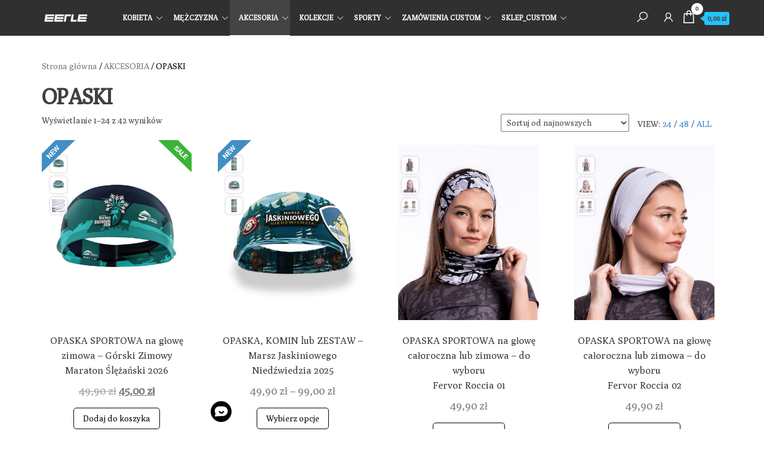

--- FILE ---
content_type: text/html; charset=UTF-8
request_url: https://eerle.pl/kategoria-produktu/akcesoria/opaski/
body_size: 28238
content:
<!DOCTYPE html>
<html lang="pl-PL">
    <head>
        <meta charset="UTF-8">
        <meta name="viewport" content="width=device-width, initial-scale=1">
        <link rel="profile" href="http://gmpg.org/xfn/11">
        <link rel="dns-prefetch" href="//cdn.hu-manity.co" />
		<!-- Cookie Compliance -->
		<script type="text/javascript">var huOptions = {"appID":"eerlecom-34ebd01","currentLanguage":"pl","blocking":false,"globalCookie":false,"isAdmin":false,"privacyConsent":true,"forms":[]};</script>
		<script type="text/javascript" src="https://cdn.hu-manity.co/hu-banner.min.js"></script><title>OPASKI &#8211; EERLE</title>
<meta name='robots' content='max-image-preview:large' />
<link rel='dns-prefetch' href='//capi-automation.s3.us-east-2.amazonaws.com' />
<link rel='dns-prefetch' href='//www.googletagmanager.com' />
<link rel='dns-prefetch' href='//fonts.googleapis.com' />
<link href='https://fonts.gstatic.com' crossorigin rel='preconnect' />
<link rel="alternate" type="application/rss+xml" title="EERLE &raquo; Kanał z wpisami" href="https://eerle.pl/feed/" />
<link rel="alternate" type="application/rss+xml" title="EERLE &raquo; Kanał z komentarzami" href="https://eerle.pl/comments/feed/" />
<link rel="alternate" type="application/rss+xml" title="Kanał EERLE &raquo; OPASKI Kategoria" href="https://eerle.pl/kategoria-produktu/akcesoria/opaski/feed/" />
<style id='wp-img-auto-sizes-contain-inline-css' type='text/css'>
img:is([sizes=auto i],[sizes^="auto," i]){contain-intrinsic-size:3000px 1500px}
/*# sourceURL=wp-img-auto-sizes-contain-inline-css */
</style>
<link rel='stylesheet' id='sbi_styles-css' href='https://eerle.pl/wp-content/plugins/instagram-feed/css/sbi-styles.min.css?ver=6.10.0' type='text/css' media='all' />
<style id='wp-emoji-styles-inline-css' type='text/css'>

	img.wp-smiley, img.emoji {
		display: inline !important;
		border: none !important;
		box-shadow: none !important;
		height: 1em !important;
		width: 1em !important;
		margin: 0 0.07em !important;
		vertical-align: -0.1em !important;
		background: none !important;
		padding: 0 !important;
	}
/*# sourceURL=wp-emoji-styles-inline-css */
</style>
<link rel='stylesheet' id='wp-block-library-css' href='https://eerle.pl/wp-includes/css/dist/block-library/style.min.css?ver=6.9' type='text/css' media='all' />
<style id='classic-theme-styles-inline-css' type='text/css'>
/*! This file is auto-generated */
.wp-block-button__link{color:#fff;background-color:#32373c;border-radius:9999px;box-shadow:none;text-decoration:none;padding:calc(.667em + 2px) calc(1.333em + 2px);font-size:1.125em}.wp-block-file__button{background:#32373c;color:#fff;text-decoration:none}
/*# sourceURL=/wp-includes/css/classic-themes.min.css */
</style>
<style id='global-styles-inline-css' type='text/css'>
:root{--wp--preset--aspect-ratio--square: 1;--wp--preset--aspect-ratio--4-3: 4/3;--wp--preset--aspect-ratio--3-4: 3/4;--wp--preset--aspect-ratio--3-2: 3/2;--wp--preset--aspect-ratio--2-3: 2/3;--wp--preset--aspect-ratio--16-9: 16/9;--wp--preset--aspect-ratio--9-16: 9/16;--wp--preset--color--black: #000000;--wp--preset--color--cyan-bluish-gray: #abb8c3;--wp--preset--color--white: #ffffff;--wp--preset--color--pale-pink: #f78da7;--wp--preset--color--vivid-red: #cf2e2e;--wp--preset--color--luminous-vivid-orange: #ff6900;--wp--preset--color--luminous-vivid-amber: #fcb900;--wp--preset--color--light-green-cyan: #7bdcb5;--wp--preset--color--vivid-green-cyan: #00d084;--wp--preset--color--pale-cyan-blue: #8ed1fc;--wp--preset--color--vivid-cyan-blue: #0693e3;--wp--preset--color--vivid-purple: #9b51e0;--wp--preset--gradient--vivid-cyan-blue-to-vivid-purple: linear-gradient(135deg,rgb(6,147,227) 0%,rgb(155,81,224) 100%);--wp--preset--gradient--light-green-cyan-to-vivid-green-cyan: linear-gradient(135deg,rgb(122,220,180) 0%,rgb(0,208,130) 100%);--wp--preset--gradient--luminous-vivid-amber-to-luminous-vivid-orange: linear-gradient(135deg,rgb(252,185,0) 0%,rgb(255,105,0) 100%);--wp--preset--gradient--luminous-vivid-orange-to-vivid-red: linear-gradient(135deg,rgb(255,105,0) 0%,rgb(207,46,46) 100%);--wp--preset--gradient--very-light-gray-to-cyan-bluish-gray: linear-gradient(135deg,rgb(238,238,238) 0%,rgb(169,184,195) 100%);--wp--preset--gradient--cool-to-warm-spectrum: linear-gradient(135deg,rgb(74,234,220) 0%,rgb(151,120,209) 20%,rgb(207,42,186) 40%,rgb(238,44,130) 60%,rgb(251,105,98) 80%,rgb(254,248,76) 100%);--wp--preset--gradient--blush-light-purple: linear-gradient(135deg,rgb(255,206,236) 0%,rgb(152,150,240) 100%);--wp--preset--gradient--blush-bordeaux: linear-gradient(135deg,rgb(254,205,165) 0%,rgb(254,45,45) 50%,rgb(107,0,62) 100%);--wp--preset--gradient--luminous-dusk: linear-gradient(135deg,rgb(255,203,112) 0%,rgb(199,81,192) 50%,rgb(65,88,208) 100%);--wp--preset--gradient--pale-ocean: linear-gradient(135deg,rgb(255,245,203) 0%,rgb(182,227,212) 50%,rgb(51,167,181) 100%);--wp--preset--gradient--electric-grass: linear-gradient(135deg,rgb(202,248,128) 0%,rgb(113,206,126) 100%);--wp--preset--gradient--midnight: linear-gradient(135deg,rgb(2,3,129) 0%,rgb(40,116,252) 100%);--wp--preset--font-size--small: 13px;--wp--preset--font-size--medium: 20px;--wp--preset--font-size--large: 36px;--wp--preset--font-size--x-large: 42px;--wp--preset--spacing--20: 0.44rem;--wp--preset--spacing--30: 0.67rem;--wp--preset--spacing--40: 1rem;--wp--preset--spacing--50: 1.5rem;--wp--preset--spacing--60: 2.25rem;--wp--preset--spacing--70: 3.38rem;--wp--preset--spacing--80: 5.06rem;--wp--preset--shadow--natural: 6px 6px 9px rgba(0, 0, 0, 0.2);--wp--preset--shadow--deep: 12px 12px 50px rgba(0, 0, 0, 0.4);--wp--preset--shadow--sharp: 6px 6px 0px rgba(0, 0, 0, 0.2);--wp--preset--shadow--outlined: 6px 6px 0px -3px rgb(255, 255, 255), 6px 6px rgb(0, 0, 0);--wp--preset--shadow--crisp: 6px 6px 0px rgb(0, 0, 0);}:where(.is-layout-flex){gap: 0.5em;}:where(.is-layout-grid){gap: 0.5em;}body .is-layout-flex{display: flex;}.is-layout-flex{flex-wrap: wrap;align-items: center;}.is-layout-flex > :is(*, div){margin: 0;}body .is-layout-grid{display: grid;}.is-layout-grid > :is(*, div){margin: 0;}:where(.wp-block-columns.is-layout-flex){gap: 2em;}:where(.wp-block-columns.is-layout-grid){gap: 2em;}:where(.wp-block-post-template.is-layout-flex){gap: 1.25em;}:where(.wp-block-post-template.is-layout-grid){gap: 1.25em;}.has-black-color{color: var(--wp--preset--color--black) !important;}.has-cyan-bluish-gray-color{color: var(--wp--preset--color--cyan-bluish-gray) !important;}.has-white-color{color: var(--wp--preset--color--white) !important;}.has-pale-pink-color{color: var(--wp--preset--color--pale-pink) !important;}.has-vivid-red-color{color: var(--wp--preset--color--vivid-red) !important;}.has-luminous-vivid-orange-color{color: var(--wp--preset--color--luminous-vivid-orange) !important;}.has-luminous-vivid-amber-color{color: var(--wp--preset--color--luminous-vivid-amber) !important;}.has-light-green-cyan-color{color: var(--wp--preset--color--light-green-cyan) !important;}.has-vivid-green-cyan-color{color: var(--wp--preset--color--vivid-green-cyan) !important;}.has-pale-cyan-blue-color{color: var(--wp--preset--color--pale-cyan-blue) !important;}.has-vivid-cyan-blue-color{color: var(--wp--preset--color--vivid-cyan-blue) !important;}.has-vivid-purple-color{color: var(--wp--preset--color--vivid-purple) !important;}.has-black-background-color{background-color: var(--wp--preset--color--black) !important;}.has-cyan-bluish-gray-background-color{background-color: var(--wp--preset--color--cyan-bluish-gray) !important;}.has-white-background-color{background-color: var(--wp--preset--color--white) !important;}.has-pale-pink-background-color{background-color: var(--wp--preset--color--pale-pink) !important;}.has-vivid-red-background-color{background-color: var(--wp--preset--color--vivid-red) !important;}.has-luminous-vivid-orange-background-color{background-color: var(--wp--preset--color--luminous-vivid-orange) !important;}.has-luminous-vivid-amber-background-color{background-color: var(--wp--preset--color--luminous-vivid-amber) !important;}.has-light-green-cyan-background-color{background-color: var(--wp--preset--color--light-green-cyan) !important;}.has-vivid-green-cyan-background-color{background-color: var(--wp--preset--color--vivid-green-cyan) !important;}.has-pale-cyan-blue-background-color{background-color: var(--wp--preset--color--pale-cyan-blue) !important;}.has-vivid-cyan-blue-background-color{background-color: var(--wp--preset--color--vivid-cyan-blue) !important;}.has-vivid-purple-background-color{background-color: var(--wp--preset--color--vivid-purple) !important;}.has-black-border-color{border-color: var(--wp--preset--color--black) !important;}.has-cyan-bluish-gray-border-color{border-color: var(--wp--preset--color--cyan-bluish-gray) !important;}.has-white-border-color{border-color: var(--wp--preset--color--white) !important;}.has-pale-pink-border-color{border-color: var(--wp--preset--color--pale-pink) !important;}.has-vivid-red-border-color{border-color: var(--wp--preset--color--vivid-red) !important;}.has-luminous-vivid-orange-border-color{border-color: var(--wp--preset--color--luminous-vivid-orange) !important;}.has-luminous-vivid-amber-border-color{border-color: var(--wp--preset--color--luminous-vivid-amber) !important;}.has-light-green-cyan-border-color{border-color: var(--wp--preset--color--light-green-cyan) !important;}.has-vivid-green-cyan-border-color{border-color: var(--wp--preset--color--vivid-green-cyan) !important;}.has-pale-cyan-blue-border-color{border-color: var(--wp--preset--color--pale-cyan-blue) !important;}.has-vivid-cyan-blue-border-color{border-color: var(--wp--preset--color--vivid-cyan-blue) !important;}.has-vivid-purple-border-color{border-color: var(--wp--preset--color--vivid-purple) !important;}.has-vivid-cyan-blue-to-vivid-purple-gradient-background{background: var(--wp--preset--gradient--vivid-cyan-blue-to-vivid-purple) !important;}.has-light-green-cyan-to-vivid-green-cyan-gradient-background{background: var(--wp--preset--gradient--light-green-cyan-to-vivid-green-cyan) !important;}.has-luminous-vivid-amber-to-luminous-vivid-orange-gradient-background{background: var(--wp--preset--gradient--luminous-vivid-amber-to-luminous-vivid-orange) !important;}.has-luminous-vivid-orange-to-vivid-red-gradient-background{background: var(--wp--preset--gradient--luminous-vivid-orange-to-vivid-red) !important;}.has-very-light-gray-to-cyan-bluish-gray-gradient-background{background: var(--wp--preset--gradient--very-light-gray-to-cyan-bluish-gray) !important;}.has-cool-to-warm-spectrum-gradient-background{background: var(--wp--preset--gradient--cool-to-warm-spectrum) !important;}.has-blush-light-purple-gradient-background{background: var(--wp--preset--gradient--blush-light-purple) !important;}.has-blush-bordeaux-gradient-background{background: var(--wp--preset--gradient--blush-bordeaux) !important;}.has-luminous-dusk-gradient-background{background: var(--wp--preset--gradient--luminous-dusk) !important;}.has-pale-ocean-gradient-background{background: var(--wp--preset--gradient--pale-ocean) !important;}.has-electric-grass-gradient-background{background: var(--wp--preset--gradient--electric-grass) !important;}.has-midnight-gradient-background{background: var(--wp--preset--gradient--midnight) !important;}.has-small-font-size{font-size: var(--wp--preset--font-size--small) !important;}.has-medium-font-size{font-size: var(--wp--preset--font-size--medium) !important;}.has-large-font-size{font-size: var(--wp--preset--font-size--large) !important;}.has-x-large-font-size{font-size: var(--wp--preset--font-size--x-large) !important;}
:where(.wp-block-post-template.is-layout-flex){gap: 1.25em;}:where(.wp-block-post-template.is-layout-grid){gap: 1.25em;}
:where(.wp-block-term-template.is-layout-flex){gap: 1.25em;}:where(.wp-block-term-template.is-layout-grid){gap: 1.25em;}
:where(.wp-block-columns.is-layout-flex){gap: 2em;}:where(.wp-block-columns.is-layout-grid){gap: 2em;}
:root :where(.wp-block-pullquote){font-size: 1.5em;line-height: 1.6;}
/*# sourceURL=global-styles-inline-css */
</style>
<link rel='stylesheet' id='envo-online-store-pro-css' href='https://eerle.pl/wp-content/plugins/envo-online-store-pro/css/style.css?ver=1.8.4' type='text/css' media='all' />
<link rel='stylesheet' id='envo-online-store-pro-fancybox-css' href='https://eerle.pl/wp-content/plugins/envo-online-store-pro/css/jquery.fancybox.min.css?ver=1.8.4' type='text/css' media='all' />
<link rel='stylesheet' id='wpchat-inter-font-css' href='https://eerle.pl/wp-content/plugins/smashballoon-wpchat-livechat-customer-support/public/assets/fonts/inter/inter.css?ver=1.2.0' type='text/css' media='all' />
<link rel='stylesheet' id='woo-stickers-by-webline-css' href='https://eerle.pl/wp-content/plugins/woo-stickers-by-webline/public/css/woo-stickers-by-webline-public.css?ver=1.2.8' type='text/css' media='all' />
<link rel='stylesheet' id='woocommerce-layout-css' href='https://eerle.pl/wp-content/plugins/woocommerce/assets/css/woocommerce-layout.css?ver=10.4.3' type='text/css' media='all' />
<link rel='stylesheet' id='woocommerce-smallscreen-css' href='https://eerle.pl/wp-content/plugins/woocommerce/assets/css/woocommerce-smallscreen.css?ver=10.4.3' type='text/css' media='only screen and (max-width: 768px)' />
<link rel='stylesheet' id='woocommerce-general-css' href='https://eerle.pl/wp-content/plugins/woocommerce/assets/css/woocommerce.css?ver=10.4.3' type='text/css' media='all' />
<style id='woocommerce-inline-inline-css' type='text/css'>
.woocommerce form .form-row .required { visibility: visible; }
@media only screen and (min-width: 769px) {.woocommerce #content div.product div.summary, .woocommerce div.product div.summary, .woocommerce-page #content div.product div.summary, .woocommerce-page div.product div.summary{width: 40%; padding-left: 4%;}}
/*# sourceURL=woocommerce-inline-inline-css */
</style>
<link rel='stylesheet' id='dashicons-css' href='https://eerle.pl/wp-includes/css/dashicons.min.css?ver=6.9' type='text/css' media='all' />
<link rel='stylesheet' id='cfvsw_swatches_product-css' href='https://eerle.pl/wp-content/plugins/variation-swatches-woo/assets/css/swatches.css?ver=1.0.13' type='text/css' media='all' />
<style id='cfvsw_swatches_product-inline-css' type='text/css'>
.cfvsw-tooltip{background:#000000;color:#ffffff;} .cfvsw-tooltip:before{background:#000000;}:root {--cfvsw-swatches-font-size: 12px;--cfvsw-swatches-border-color: #000000;--cfvsw-swatches-border-color-hover: #00000080;--cfvsw-swatches-border-width: 1px;--cfvsw-swatches-tooltip-font-size: 12px;}
/*# sourceURL=cfvsw_swatches_product-inline-css */
</style>
<link rel='stylesheet' id='bootstrap-css' href='https://eerle.pl/wp-content/themes/envo-online-store/css/bootstrap.css?ver=3.3.7' type='text/css' media='all' />
<link rel='stylesheet' id='mmenu-light-css' href='https://eerle.pl/wp-content/themes/envo-online-store/css/mmenu-light.min.css?ver=1.1.1' type='text/css' media='all' />
<link rel='stylesheet' id='envo-online-store-stylesheet-css' href='https://eerle.pl/wp-content/themes/envo-online-store/style.css?ver=1.1.1' type='text/css' media='all' />
<link rel='stylesheet' id='line-awesome-css' href='https://eerle.pl/wp-content/themes/envo-online-store/css/line-awesome.min.css?ver=1.3.0' type='text/css' media='all' />
<link rel='stylesheet' id='tablepress-default-css' href='https://eerle.pl/wp-content/plugins/tablepress/css/build/default.css?ver=3.2.6' type='text/css' media='all' />
<script type="text/template" id="tmpl-variation-template">
	<div class="woocommerce-variation-description">{{{ data.variation.variation_description }}}</div>
	<div class="woocommerce-variation-price">{{{ data.variation.price_html }}}</div>
	<div class="woocommerce-variation-availability">{{{ data.variation.availability_html }}}</div>
</script>
<script type="text/template" id="tmpl-unavailable-variation-template">
	<p role="alert">Przepraszamy, ten produkt jest niedostępny. Prosimy wybrać inną kombinację.</p>
</script>
<script type="text/javascript" src="https://eerle.pl/wp-includes/js/jquery/jquery.min.js?ver=3.7.1" id="jquery-core-js"></script>
<script type="text/javascript" src="https://eerle.pl/wp-includes/js/jquery/jquery-migrate.min.js?ver=3.4.1" id="jquery-migrate-js"></script>
<script type="text/javascript" src="https://eerle.pl/wp-content/plugins/woo-stickers-by-webline/public/js/woo-stickers-by-webline-public.js?ver=1.2.8" id="woo-stickers-by-webline-js"></script>
<script type="text/javascript" src="https://eerle.pl/wp-content/plugins/woocommerce/assets/js/jquery-blockui/jquery.blockUI.min.js?ver=2.7.0-wc.10.4.3" id="wc-jquery-blockui-js" data-wp-strategy="defer"></script>
<script type="text/javascript" id="wc-add-to-cart-js-extra">
/* <![CDATA[ */
var wc_add_to_cart_params = {"ajax_url":"/wp-admin/admin-ajax.php","wc_ajax_url":"/?wc-ajax=%%endpoint%%","i18n_view_cart":"Zobacz koszyk","cart_url":"https://eerle.pl/koszyk/","is_cart":"","cart_redirect_after_add":"no"};
//# sourceURL=wc-add-to-cart-js-extra
/* ]]> */
</script>
<script type="text/javascript" src="https://eerle.pl/wp-content/plugins/woocommerce/assets/js/frontend/add-to-cart.min.js?ver=10.4.3" id="wc-add-to-cart-js" defer="defer" data-wp-strategy="defer"></script>
<script type="text/javascript" src="https://eerle.pl/wp-content/plugins/woocommerce/assets/js/js-cookie/js.cookie.min.js?ver=2.1.4-wc.10.4.3" id="wc-js-cookie-js" data-wp-strategy="defer"></script>
<script type="text/javascript" src="https://eerle.pl/wp-includes/js/underscore.min.js?ver=1.13.7" id="underscore-js"></script>
<script type="text/javascript" id="wp-util-js-extra">
/* <![CDATA[ */
var _wpUtilSettings = {"ajax":{"url":"/wp-admin/admin-ajax.php"}};
//# sourceURL=wp-util-js-extra
/* ]]> */
</script>
<script type="text/javascript" src="https://eerle.pl/wp-includes/js/wp-util.min.js?ver=6.9" id="wp-util-js"></script>
<script type="text/javascript" id="wc-cart-fragments-js-extra">
/* <![CDATA[ */
var wc_cart_fragments_params = {"ajax_url":"/wp-admin/admin-ajax.php","wc_ajax_url":"/?wc-ajax=%%endpoint%%","cart_hash_key":"wc_cart_hash_492da8e07762a0468083291a6474e8a9","fragment_name":"wc_fragments_492da8e07762a0468083291a6474e8a9","request_timeout":"5000"};
//# sourceURL=wc-cart-fragments-js-extra
/* ]]> */
</script>
<script type="text/javascript" src="https://eerle.pl/wp-content/plugins/woocommerce/assets/js/frontend/cart-fragments.min.js?ver=10.4.3" id="wc-cart-fragments-js" defer="defer" data-wp-strategy="defer"></script>

<!-- Fragment znacznika Google (gtag.js) dodany przez Site Kit -->
<!-- Fragment Google Analytics dodany przez Site Kit -->
<script type="text/javascript" src="https://www.googletagmanager.com/gtag/js?id=GT-P8Q7DGB" id="google_gtagjs-js" async></script>
<script type="text/javascript" id="google_gtagjs-js-after">
/* <![CDATA[ */
window.dataLayer = window.dataLayer || [];function gtag(){dataLayer.push(arguments);}
gtag("set","linker",{"domains":["eerle.pl"]});
gtag("js", new Date());
gtag("set", "developer_id.dZTNiMT", true);
gtag("config", "GT-P8Q7DGB");
 window._googlesitekit = window._googlesitekit || {}; window._googlesitekit.throttledEvents = []; window._googlesitekit.gtagEvent = (name, data) => { var key = JSON.stringify( { name, data } ); if ( !! window._googlesitekit.throttledEvents[ key ] ) { return; } window._googlesitekit.throttledEvents[ key ] = true; setTimeout( () => { delete window._googlesitekit.throttledEvents[ key ]; }, 5 ); gtag( "event", name, { ...data, event_source: "site-kit" } ); }; 
//# sourceURL=google_gtagjs-js-after
/* ]]> */
</script>
<link rel="https://api.w.org/" href="https://eerle.pl/wp-json/" /><link rel="alternate" title="JSON" type="application/json" href="https://eerle.pl/wp-json/wp/v2/product_cat/43" /><link rel="EditURI" type="application/rsd+xml" title="RSD" href="https://eerle.pl/xmlrpc.php?rsd" />
<meta name="generator" content="WordPress 6.9" />
<meta name="generator" content="WooCommerce 10.4.3" />
<meta name="generator" content="Site Kit by Google 1.170.0" />	<noscript><style>.woocommerce-product-gallery{ opacity: 1 !important; }</style></noscript>
	<meta name="generator" content="Elementor 3.34.1; features: e_font_icon_svg, additional_custom_breakpoints; settings: css_print_method-external, google_font-enabled, font_display-swap">

<!-- Meta Pixel Code -->
<script type='text/javascript'>
!function(f,b,e,v,n,t,s){if(f.fbq)return;n=f.fbq=function(){n.callMethod?
n.callMethod.apply(n,arguments):n.queue.push(arguments)};if(!f._fbq)f._fbq=n;
n.push=n;n.loaded=!0;n.version='2.0';n.queue=[];t=b.createElement(e);t.async=!0;
t.src=v;s=b.getElementsByTagName(e)[0];s.parentNode.insertBefore(t,s)}(window,
document,'script','https://connect.facebook.net/en_US/fbevents.js');
</script>
<!-- End Meta Pixel Code -->
<script type='text/javascript'>var url = window.location.origin + '?ob=open-bridge';
            fbq('set', 'openbridge', '663574891189116', url);
fbq('init', '663574891189116', {}, {
    "agent": "wordpress-6.9-4.1.5"
})</script><script type='text/javascript'>
    fbq('track', 'PageView', []);
  </script>			<script  type="text/javascript">
				!function(f,b,e,v,n,t,s){if(f.fbq)return;n=f.fbq=function(){n.callMethod?
					n.callMethod.apply(n,arguments):n.queue.push(arguments)};if(!f._fbq)f._fbq=n;
					n.push=n;n.loaded=!0;n.version='2.0';n.queue=[];t=b.createElement(e);t.async=!0;
					t.src=v;s=b.getElementsByTagName(e)[0];s.parentNode.insertBefore(t,s)}(window,
					document,'script','https://connect.facebook.net/en_US/fbevents.js');
			</script>
			<!-- WooCommerce Facebook Integration Begin -->
			<script  type="text/javascript">

				fbq('init', '663574891189116', {}, {
    "agent": "woocommerce_0-10.4.3-3.5.15"
});

				document.addEventListener( 'DOMContentLoaded', function() {
					// Insert placeholder for events injected when a product is added to the cart through AJAX.
					document.body.insertAdjacentHTML( 'beforeend', '<div class=\"wc-facebook-pixel-event-placeholder\"></div>' );
				}, false );

			</script>
			<!-- WooCommerce Facebook Integration End -->
						<style>
				.e-con.e-parent:nth-of-type(n+4):not(.e-lazyloaded):not(.e-no-lazyload),
				.e-con.e-parent:nth-of-type(n+4):not(.e-lazyloaded):not(.e-no-lazyload) * {
					background-image: none !important;
				}
				@media screen and (max-height: 1024px) {
					.e-con.e-parent:nth-of-type(n+3):not(.e-lazyloaded):not(.e-no-lazyload),
					.e-con.e-parent:nth-of-type(n+3):not(.e-lazyloaded):not(.e-no-lazyload) * {
						background-image: none !important;
					}
				}
				@media screen and (max-height: 640px) {
					.e-con.e-parent:nth-of-type(n+2):not(.e-lazyloaded):not(.e-no-lazyload),
					.e-con.e-parent:nth-of-type(n+2):not(.e-lazyloaded):not(.e-no-lazyload) * {
						background-image: none !important;
					}
				}
			</style>
			            <style type="text/css" id="envo-online-store-header-css">
            	
                                .site-title,
                    .site-description {
                        position: absolute;
                        clip: rect(1px, 1px, 1px, 1px);
                    }
            	
            </style>
            <link rel="icon" href="https://eerle.pl/wp-content/uploads/2025/02/cropped-EERLE-LOGO-ICO-32x32.jpg" sizes="32x32" />
<link rel="icon" href="https://eerle.pl/wp-content/uploads/2025/02/cropped-EERLE-LOGO-ICO-192x192.jpg" sizes="192x192" />
<link rel="apple-touch-icon" href="https://eerle.pl/wp-content/uploads/2025/02/cropped-EERLE-LOGO-ICO-180x180.jpg" />
<meta name="msapplication-TileImage" content="https://eerle.pl/wp-content/uploads/2025/02/cropped-EERLE-LOGO-ICO-270x270.jpg" />
<style>.easypack_show_geowidget {
                                  background:  #FCC905 !important;
                                }</style><style id="kirki-inline-styles">@media (min-width: 1430px){.top-bar-section .container{width:custom%;}.main-menu .container{width:custom%;}#site-content.container{width:custom%;}#content-footer-section .container{width:custom%;}.footer-credits .container{width:custom%;}}@media (min-width: 1530px){.top-bar-section .container{width:1500px;}.main-menu .container{width:1500px;}#site-content.container{width:1500px;}#content-footer-section .container{width:1500px;}}@media (min-width: 1170px){.footer-credits .container{width:1140px;}}.top-bar-section{font-size:12;letter-spacing:0px;text-transform:none;padding-top:5px;padding-right:0px;padding-bottom:5px;padding-left:0px;}.top-bar-section a{color:#0a0a0a;}.site-branding-logo img{padding-top:0px;padding-right:0px;padding-bottom:0px;padding-left:0px;}.site-branding-text{padding-top:0px;padding-right:0px;padding-bottom:0px;padding-left:0px;}.site-branding-text h1.site-title a:hover, .site-branding-text .site-title a:hover, .site-branding-text h1.site-title, .site-branding-text .site-title, .site-branding-text h1.site-title a, .site-branding-text .site-title a{letter-spacing:0px;text-transform:none;}p.site-description{letter-spacing:0px;text-transform:none;}#site-navigation, #site-navigation .navbar-nav > li > a, #site-navigation .dropdown-menu > li > a{font-size:12px;text-transform:none;color:#ffffff;}.open-panel span{background-color:#ffffff;}.navbar-default .navbar-brand.brand-absolute, .mm:after{color:#ffffff;}.mm li:after, .mm ul, .mm:before{border-color:#ffffff;}#site-navigation, #site-navigation .dropdown-menu, #site-navigation.shrink, .header-cart-block .header-cart-inner ul.site-header-cart, .mm{background-color:#303030;}#site-navigation .navbar-nav > .open > a, #site-navigation .navbar-nav > li.open.active > a, #site-navigation .navbar-nav > .open > a:hover, #site-navigation .navbar-nav > li > a:hover, #site-navigation .dropdown-menu > li > a:hover, #site-navigation .dropdown-menu > li > a:focus{color:#ffffff;}#site-navigation .navbar-nav > li > a:hover, #site-navigation .dropdown-menu > li > a:hover, #site-navigation .nav .open > a, #site-navigation .nav .open > a:hover, #site-navigation .nav .open > a:focus, #site-navigation .dropdown-menu > li > a:focus{background-color:#666666;}.nav > li > a:hover:after{background-color:#ffffff;}.nav > li.active > a:after, .current-page-parent:after{background-color:#ffffff;}#site-navigation .navbar-nav > li.active > a, #site-navigation .dropdown-menu > .active.current-menu-item > a, .dropdown-menu > .active > a, li.home-icon.front_page_on, li.home-icon.front_page_on:before{background-color:#444444;}.navbar-nav li:hover .dropdown-menu{border-color:#ffffff;}.menu-item .menu-description, .mobile-cart .amount-cart, .mobile-cart .cart-contents span.count{color:#eeee22;}.footer-credits{letter-spacing:0px;text-transform:none;background-color:#020202;}.footer-credits-text{padding-top:5px;padding-right:0px;padding-bottom:0px;padding-left:0px;}#content-footer-section .widget{font-size:15px;letter-spacing:0px;text-transform:none;color:#050505;}#content-footer-section .widget-title h3{font-size:15px;letter-spacing:0px;line-height:1.6;text-transform:none;}#content-footer-section, #content-footer-section .widget-title h3{background-color:#000000;}#content-footer-section a{color:#ffffff;}#content-footer-section a:hover{color:#b2b2b2;}#content-footer-section{padding-top:15px;padding-right:15px;padding-bottom:15px;padding-left:15px;}body, nav.navigation.post-navigation a, .nav-subtitle{font-family:Poly;font-size:14px;font-weight:400;letter-spacing:0px;line-height:1.6;}a, .author-meta a, .tags-links a, .cat-links a, nav.navigation.pagination .nav-links a, .comments-meta a{color:#0066bf;}.widget-title:before, nav.navigation.pagination .current:before{background-color:#0066bf;}nav.navigation.pagination .current:before{border-color:#0066bf;}.head-image-heading .posted-date{display:none;}.head-image-heading .comments-meta{display:none;}.head-image-heading .author-meta{display:none;}.entry-footer .cat-links{display:none;}.entry-footer .tags-links{display:none;}nav.navigation.post-navigation{display:none;}h1.single-title{letter-spacing:0px;text-transform:none;}.single article .post, .page article .page, .single article .posted-date, .single .cat-links span, .single .tags-links span, .nav-subtitle{letter-spacing:0px;text-transform:none;}.news-item .posted-date{display:inline-block;}.news-item .comments-meta{display:inline-block;}.news-item .author-meta{display:inline-block;}.news-item .news-thumb img{-webkit-border-radius:0px;-moz-border-radius:0px;border-radius:0px;-webkit-box-shadow:0px 5px 5px 0px rgba(0,0,0,0.2);-moz-box-shadow:0px 5px 5px 0px rgba(0,0,0,0.2);box-shadow:0px 5px 5px 0px rgba(0,0,0,0.2);}.news-item h2 a{letter-spacing:0px;text-transform:none;color:#000000;}.news-text-wrap .author-meta, .news-text-wrap .posted-date, .news-text-wrap .post-excerpt{letter-spacing:0px;text-transform:none;}.blog .page-area .col-md-9, .archive .page-area .col-md-9, article.col-md-9{float:left;}#sidebar .widget-title h3{font-size:15px;letter-spacing:0px;line-height:1.6;text-transform:uppercase;}#sidebar .widget{font-size:15px;letter-spacing:0px;line-height:1.6;text-transform:uppercase;}.widget-title{border-bottom-color:#1e73be;}.widget-title h3:after{background-color:#0a0a0a;}#sidebar .widget a{color:#050000;}.woocommerce ul.products li.product h3, li.product-category.product h3, .woocommerce ul.products li.product h2.woocommerce-loop-product__title, .woocommerce ul.products li.product h2.woocommerce-loop-category__title{font-size:16px;letter-spacing:0px;line-height:1.6;text-transform:none;}.woocommerce ul.products li.product .price{font-size:18px;letter-spacing:0px;line-height:1.6;text-transform:none;}.woocommerce ul.products li.product .button{font-size:14px;letter-spacing:0px;line-height:1.6;text-transform:none;padding-top:6px;padding-bottom:6px;padding-left:15px;padding-right:15px;color:#020202;border-color:#050000;-webkit-border-radius:5px;-moz-border-radius:5px;border-radius:5px;}.woocommerce ul.products li.product{-webkit-border-radius:0px;-moz-border-radius:0px;border-radius:0px;}.woocommerce ul.products li.product a img{-webkit-border-radius:0px;-moz-border-radius:0px;border-radius:0px;}.woocommerce ul.products li.product:hover, .woocommerce-page ul.products li.product:hover{-webkit-box-shadow:0px 0px 10px 0px rgba(0,0,0,0.25);-moz-box-shadow:0px 0px 10px 0px rgba(0,0,0,0.25);box-shadow:0px 0px 10px 0px rgba(0,0,0,0.25);}.woocommerce div.product .product_title{font-size:30px;letter-spacing:0px;line-height:1.6;text-transform:none;}.woocommerce div.product p.price, .woocommerce div.product span.price{font-size:30px;letter-spacing:0px;line-height:1.6;text-transform:none;}.woocommerce div.product .woocommerce-tabs ul.tabs{text-align:center;}.single.woocommerce span.onsale{color:#81d742;}.woocommerce #respond input#submit, .woocommerce a.button, .woocommerce button.button, .woocommerce input.button, .woocommerce #respond input#submit.alt, .woocommerce a.button.alt, .woocommerce button.button.alt, .woocommerce input.button.alt{font-size:14px;letter-spacing:0px;line-height:1.6;text-transform:none;padding-top:6px;padding-right:20px;padding-bottom:6px;padding-left:20px;background-color:transparent;-webkit-border-radius:0px;-moz-border-radius:0px;border-radius:0px;}.woocommerce #respond input#submit, .woocommerce a.button, #sidebar .widget.widget_shopping_cart a.button, .woocommerce button.button, .woocommerce input.button, .woocommerce #respond input#submit.alt, .woocommerce a.button.alt, .woocommerce button.button.alt, .woocommerce input.button.alt{color:#000000;}.single-product div.product form.cart .plus, .single-product div.product form.cart .minus{background-color:transparent;}.header-cart, .mobile-cart .header-cart{display:block;}.header-cart a.cart-contents i{color:#ffffff;}.cart-contents span.count{background-color:#ffffff;}.header-cart-block:hover ul.site-header-cart, .product-added-to-cart .header-cart-block ul.site-header-cart{background-color:#ffffff;}.header-my-account, .mobile-account .header-my-account{display:block;}.header-wishlist, .mobile-wishlist .header-wishlist{display:none;}.header-compare, .mobile-compare .header-compare{display:none;}.header-icons-search{display:block;}.the-countdown-notice, .the-countdown, .countdown-item{letter-spacing:0px;text-transform:none;}.arhive-product-gallery{top:5%;left:5%;}.arhive-product-gallery-image{width:30px;height:30px;}.woocommerce ul.products li.product .arhive-product-gallery-image a img{opacity:0.7;-webkit-border-radius:6px;-moz-border-radius:6px;border-radius:6px;}.woocommerce ul.products li.product:hover .arhive-product-gallery-image a img{opacity:1;}#site-canvas .widget{font-size:15px;letter-spacing:0px;text-transform:none;}#site-canvas .widget-title h3{font-size:15px;letter-spacing:0px;line-height:1.6;}.woo-breadcrumbs{color:#050505;}.woo-breadcrumbs a{color:#777777;}.woo-breadcrumbs a:hover{color:#777777;}@media (max-width: 767px){.mobile-cart a.cart-contents i, .mobile-account .header-my-account a, .mobile-wishlist i, .mobile-compare i{color:#ffffff;}#site-navigation .navbar-nav a, .openNav .menu-container{background-color:#303030;}#site-navigation .navbar-nav a:hover{color:#ffffff!important;background-color:#666666!important;}#site-navigation .navbar-nav .active.current-menu-item a, .dropdown-menu > .active > a{background-color:#444444!important;}}@media (min-width: 992px){.widget.col-md-3{width:25%;}}@media (min-width: 769px){.woocommerce-page #content div.product div.images, .woocommerce-page div.product div.images{width:60%;}}@media (min-width: 768px){}/* latin-ext */
@font-face {
  font-family: 'Poly';
  font-style: normal;
  font-weight: 400;
  font-display: swap;
  src: url(https://eerle.pl/wp-content/fonts/poly/font) format('woff');
  unicode-range: U+0100-02BA, U+02BD-02C5, U+02C7-02CC, U+02CE-02D7, U+02DD-02FF, U+0304, U+0308, U+0329, U+1D00-1DBF, U+1E00-1E9F, U+1EF2-1EFF, U+2020, U+20A0-20AB, U+20AD-20C0, U+2113, U+2C60-2C7F, U+A720-A7FF;
}
/* latin */
@font-face {
  font-family: 'Poly';
  font-style: normal;
  font-weight: 400;
  font-display: swap;
  src: url(https://eerle.pl/wp-content/fonts/poly/font) format('woff');
  unicode-range: U+0000-00FF, U+0131, U+0152-0153, U+02BB-02BC, U+02C6, U+02DA, U+02DC, U+0304, U+0308, U+0329, U+2000-206F, U+20AC, U+2122, U+2191, U+2193, U+2212, U+2215, U+FEFF, U+FFFD;
}</style>    </head>
    <body id="blog" class="archive tax-product_cat term-opaski term-43 wp-custom-logo wp-theme-envo-online-store theme-envo-online-store cookies-not-set floating-menu sidebar-sticky open-middle-cart open-head-cart woo-infinite-loading envo-online-store-pro-1.8.4 woocommerce woocommerce-page woocommerce-no-js elementor-default elementor-kit-63">
        <a class="skip-link screen-reader-text" href="#site-content">Przejdź do treści</a>
<!-- Meta Pixel Code -->
<noscript>
<img height="1" width="1" style="display:none" alt="fbpx"
src="https://www.facebook.com/tr?id=663574891189116&ev=PageView&noscript=1" />
</noscript>
<!-- End Meta Pixel Code -->
        <div class="page-wrap">
             
<div class="main-menu">
    <nav id="site-navigation" class="navbar navbar-default">     
        <div class="container">   
            <div class="navbar-header">
                <div class="site-heading mobile-heading" >
                            <div class="site-branding-logo">
            <a href="https://eerle.pl/" class="custom-logo-link" rel="home"><img width="200" height="150" src="https://eerle.pl/wp-content/uploads/2025/02/eerle_logo_200x150_png.png" class="custom-logo" alt="EERLE" decoding="async" /></a>        </div>
        <div class="site-branding-text">
                            <p class="site-title"><a href="https://eerle.pl/" rel="home">EERLE</a></p>
            
                            <p class="site-description">
                    premium sport &amp; active wear | sklep | produkcja | odzież CUSTOM dla TEAM&#039;ów                </p>
                    </div><!-- .site-branding-text -->
                        </div>
            </div>
                <div class="woo-head-icons">
                                            <div class="header-icons-cart header-icons" >
                                        <div class="header-cart">
                <div class="header-cart-block">
                    <div class="header-cart-inner">
                        	
        <a class="cart-contents" href="https://eerle.pl/koszyk/" data-tooltip="Koszyk" title="Koszyk">
            <i class="la la-shopping-bag"><span class="count">0</span></i>
            <div class="amount-cart hidden-xs">0,00&nbsp;&#122;&#322;</div> 
        </a>
                                <ul class="site-header-cart menu list-unstyled text-center">
                            <li>
                                <div class="widget woocommerce widget_shopping_cart"><div class="widget_shopping_cart_content"></div></div>                            </li>
                        </ul>
                    </div>
                </div>
            </div>
                                    </div>	
                                                                <div class="header-icons-account header-icons" >
                                        <div class="header-my-account">
                <div class="header-login"> 
                    <a href="https://eerle.pl/moje-konto/" data-tooltip="Moje konto" title="Moje konto">
                        <i class="la la-user"></i>
                    </a>
                </div>
            </div>
                                    </div>
                                                                <div class="header-icons-wishlist header-icons" >
                                                    </div>
                                                                <div class="header-icons-compare header-icons" >
                                                    </div>
                                                                <div class="header-icons-search header-icons" >
                                        <div class="header-search">
                <a id="header-search-icon" href="#" data-tooltip="Szukaj" title="Szukaj">
                    <i class="la la-search"></i>
                </a>   
                <div class="search-heading">
                    <div class="header-search-form">
                        <form role="search" method="get" action="https://eerle.pl/">
                            <input type="hidden" name="post_type" value="product" />
                            <input class="header-search-input" name="s" type="text" placeholder="Szukaj produktów..."/>
                            <button class="header-search-button" type="submit"><i class="la la-search" aria-hidden="true"></i></button>
                        </form>
                    </div>
                </div>
            </div>    
                                    </div>
                                                                <a href="#my-menu" id="main-menu-panel" class="open-panel" data-panel="main-menu-panel">
                            <span></span>
                            <span></span>
                            <span></span>
                        </a>
                        <span class="navbar-brand brand-absolute visible-xs">Menu</span>
                                <div id="my-menu" class="menu-container"><ul id="menu-main-manu" class="nav navbar-nav navbar-left"><li itemscope="itemscope" itemtype="https://www.schema.org/SiteNavigationElement" id="menu-item-215" class="menu-item menu-item-type-taxonomy menu-item-object-product_cat menu-item-has-children dropdown menu-item-215 nav-item"><a title="KOBIETA" href="https://eerle.pl/kategoria-produktu/kobieta/" data-toggle="dropdown" aria-haspopup="true" aria-expanded="false" class="dropdown-toggle nav-link" id="menu-item-dropdown-215">KOBIETA</a>
<ul class="dropdown-menu" aria-labelledby="menu-item-dropdown-215" role="menu">
	<li itemscope="itemscope" itemtype="https://www.schema.org/SiteNavigationElement" id="menu-item-2878" class="menu-item menu-item-type-taxonomy menu-item-object-product_cat menu-item-2878 nav-item"><a title="TOPY, BOKSERKI" href="https://eerle.pl/kategoria-produktu/kobieta/topy-bokserki-damskie/" class="dropdown-item">TOPY, BOKSERKI</a></li>
	<li itemscope="itemscope" itemtype="https://www.schema.org/SiteNavigationElement" id="menu-item-299" class="menu-item menu-item-type-taxonomy menu-item-object-product_cat menu-item-299 nav-item"><a title="KOSZULKI" href="https://eerle.pl/kategoria-produktu/kobieta/koszulki-damskie/" class="dropdown-item">KOSZULKI</a></li>
	<li itemscope="itemscope" itemtype="https://www.schema.org/SiteNavigationElement" id="menu-item-286" class="menu-item menu-item-type-taxonomy menu-item-object-product_cat menu-item-286 nav-item"><a title="BLUZY" href="https://eerle.pl/kategoria-produktu/kobieta/bluzy-damskie/" class="dropdown-item">BLUZY</a></li>
	<li itemscope="itemscope" itemtype="https://www.schema.org/SiteNavigationElement" id="menu-item-2881" class="menu-item menu-item-type-taxonomy menu-item-object-product_cat menu-item-2881 nav-item"><a title="LEGGINSY" href="https://eerle.pl/kategoria-produktu/kobieta/legginsy-damskie/" class="dropdown-item">LEGGINSY</a></li>
	<li itemscope="itemscope" itemtype="https://www.schema.org/SiteNavigationElement" id="menu-item-2882" class="menu-item menu-item-type-taxonomy menu-item-object-product_cat menu-item-2882 nav-item"><a title="SPODNIE / SPODENKI" href="https://eerle.pl/kategoria-produktu/kobieta/spodnie-damskie/" class="dropdown-item">SPODNIE / SPODENKI</a></li>
	<li itemscope="itemscope" itemtype="https://www.schema.org/SiteNavigationElement" id="menu-item-293" class="menu-item menu-item-type-taxonomy menu-item-object-product_cat menu-item-293 nav-item"><a title="góra kobiety" href="https://eerle.pl/kategoria-produktu/kobieta/gora-kobiety/" class="dropdown-item">góra kobiety</a></li>
	<li itemscope="itemscope" itemtype="https://www.schema.org/SiteNavigationElement" id="menu-item-285" class="menu-item menu-item-type-taxonomy menu-item-object-product_cat menu-item-285 nav-item"><a title="dół kobiety" href="https://eerle.pl/kategoria-produktu/kobieta/dol-kobiety/" class="dropdown-item">dół kobiety</a></li>
</ul>
</li>
<li itemscope="itemscope" itemtype="https://www.schema.org/SiteNavigationElement" id="menu-item-216" class="menu-item menu-item-type-taxonomy menu-item-object-product_cat menu-item-has-children dropdown menu-item-216 nav-item"><a title="MĘŻCZYZNA" href="https://eerle.pl/kategoria-produktu/mezczyzna/" data-toggle="dropdown" aria-haspopup="true" aria-expanded="false" class="dropdown-toggle nav-link" id="menu-item-dropdown-216">MĘŻCZYZNA</a>
<ul class="dropdown-menu" aria-labelledby="menu-item-dropdown-216" role="menu">
	<li itemscope="itemscope" itemtype="https://www.schema.org/SiteNavigationElement" id="menu-item-296" class="menu-item menu-item-type-taxonomy menu-item-object-product_cat menu-item-296 nav-item"><a title="KOSZULKI" href="https://eerle.pl/kategoria-produktu/mezczyzna/koszulki-meskie/" class="dropdown-item">KOSZULKI</a></li>
	<li itemscope="itemscope" itemtype="https://www.schema.org/SiteNavigationElement" id="menu-item-298" class="menu-item menu-item-type-taxonomy menu-item-object-product_cat menu-item-298 nav-item"><a title="BLUZY" href="https://eerle.pl/kategoria-produktu/mezczyzna/bluzy-meskie/" class="dropdown-item">BLUZY</a></li>
	<li itemscope="itemscope" itemtype="https://www.schema.org/SiteNavigationElement" id="menu-item-294" class="menu-item menu-item-type-taxonomy menu-item-object-product_cat menu-item-294 nav-item"><a title="LEGGINSY" href="https://eerle.pl/kategoria-produktu/mezczyzna/legginsy-meskie/" class="dropdown-item">LEGGINSY</a></li>
	<li itemscope="itemscope" itemtype="https://www.schema.org/SiteNavigationElement" id="menu-item-2883" class="menu-item menu-item-type-taxonomy menu-item-object-product_cat menu-item-2883 nav-item"><a title="SPODNIE / SPODENKI" href="https://eerle.pl/kategoria-produktu/mezczyzna/spodnie-meskie/" class="dropdown-item">SPODNIE / SPODENKI</a></li>
	<li itemscope="itemscope" itemtype="https://www.schema.org/SiteNavigationElement" id="menu-item-2884" class="menu-item menu-item-type-taxonomy menu-item-object-product_cat menu-item-2884 nav-item"><a title="góra mężczyźni" href="https://eerle.pl/kategoria-produktu/mezczyzna/gora-mezczyzni/" class="dropdown-item">góra mężczyźni</a></li>
	<li itemscope="itemscope" itemtype="https://www.schema.org/SiteNavigationElement" id="menu-item-297" class="menu-item menu-item-type-taxonomy menu-item-object-product_cat menu-item-297 nav-item"><a title="dół mężczyźni" href="https://eerle.pl/kategoria-produktu/mezczyzna/dol-mezczyzni/" class="dropdown-item">dół mężczyźni</a></li>
</ul>
</li>
<li itemscope="itemscope" itemtype="https://www.schema.org/SiteNavigationElement" id="menu-item-284" class="menu-item menu-item-type-taxonomy menu-item-object-product_cat current-product_cat-ancestor current-menu-ancestor current-menu-parent current-product_cat-parent menu-item-has-children dropdown active menu-item-284 nav-item"><a title="AKCESORIA" href="https://eerle.pl/kategoria-produktu/akcesoria/" data-toggle="dropdown" aria-haspopup="true" aria-expanded="false" class="dropdown-toggle nav-link" id="menu-item-dropdown-284">AKCESORIA</a>
<ul class="dropdown-menu" aria-labelledby="menu-item-dropdown-284" role="menu">
	<li itemscope="itemscope" itemtype="https://www.schema.org/SiteNavigationElement" id="menu-item-288" class="menu-item menu-item-type-taxonomy menu-item-object-product_cat menu-item-288 nav-item"><a title="CZAPKI" href="https://eerle.pl/kategoria-produktu/akcesoria/czapki/" class="dropdown-item">CZAPKI</a></li>
	<li itemscope="itemscope" itemtype="https://www.schema.org/SiteNavigationElement" id="menu-item-289" class="menu-item menu-item-type-taxonomy menu-item-object-product_cat menu-item-289 nav-item"><a title="CZAPKO-KOMINY" href="https://eerle.pl/kategoria-produktu/akcesoria/czapko-kominy/" class="dropdown-item">CZAPKO-KOMINY</a></li>
	<li itemscope="itemscope" itemtype="https://www.schema.org/SiteNavigationElement" id="menu-item-290" class="menu-item menu-item-type-taxonomy menu-item-object-product_cat menu-item-290 nav-item"><a title="KOMINY" href="https://eerle.pl/kategoria-produktu/akcesoria/kominy/" class="dropdown-item">KOMINY</a></li>
	<li itemscope="itemscope" itemtype="https://www.schema.org/SiteNavigationElement" id="menu-item-292" class="menu-item menu-item-type-taxonomy menu-item-object-product_cat current-menu-item active menu-item-292 nav-item"><a title="OPASKI" href="https://eerle.pl/kategoria-produktu/akcesoria/opaski/" class="dropdown-item" aria-current="page">OPASKI</a></li>
	<li itemscope="itemscope" itemtype="https://www.schema.org/SiteNavigationElement" id="menu-item-287" class="menu-item menu-item-type-taxonomy menu-item-object-product_cat menu-item-287 nav-item"><a title="PAS BIEGOWY" href="https://eerle.pl/kategoria-produktu/akcesoria/pas-biegowy/" class="dropdown-item">PAS BIEGOWY</a></li>
	<li itemscope="itemscope" itemtype="https://www.schema.org/SiteNavigationElement" id="menu-item-291" class="menu-item menu-item-type-taxonomy menu-item-object-product_cat menu-item-291 nav-item"><a title="RĘCZNIKI" href="https://eerle.pl/kategoria-produktu/akcesoria/reczniki/" class="dropdown-item">RĘCZNIKI</a></li>
</ul>
</li>
<li itemscope="itemscope" itemtype="https://www.schema.org/SiteNavigationElement" id="menu-item-300" class="menu-item menu-item-type-taxonomy menu-item-object-product_cat menu-item-has-children dropdown menu-item-300 nav-item"><a title="KOLEKCJE" href="https://eerle.pl/kategoria-produktu/kolekcje/" data-toggle="dropdown" aria-haspopup="true" aria-expanded="false" class="dropdown-toggle nav-link" id="menu-item-dropdown-300">KOLEKCJE</a>
<ul class="dropdown-menu" aria-labelledby="menu-item-dropdown-300" role="menu">
	<li itemscope="itemscope" itemtype="https://www.schema.org/SiteNavigationElement" id="menu-item-3128" class="menu-item menu-item-type-post_type menu-item-object-page menu-item-3128 nav-item"><a title="veliora" href="https://eerle.pl/veliora/" class="dropdown-item">veliora</a></li>
	<li itemscope="itemscope" itemtype="https://www.schema.org/SiteNavigationElement" id="menu-item-3060" class="menu-item menu-item-type-post_type menu-item-object-page menu-item-3060 nav-item"><a title="shadowForce" href="https://eerle.pl/shadowforce/" class="dropdown-item">shadowForce</a></li>
	<li itemscope="itemscope" itemtype="https://www.schema.org/SiteNavigationElement" id="menu-item-302" class="menu-item menu-item-type-taxonomy menu-item-object-product_cat menu-item-302 nav-item"><a title="fervor" href="https://eerle.pl/kategoria-produktu/kolekcje/fervor/" class="dropdown-item">fervor</a></li>
	<li itemscope="itemscope" itemtype="https://www.schema.org/SiteNavigationElement" id="menu-item-303" class="menu-item menu-item-type-taxonomy menu-item-object-product_cat menu-item-303 nav-item"><a title="ragnatela" href="https://eerle.pl/kategoria-produktu/kolekcje/ragnatela/" class="dropdown-item">ragnatela</a></li>
	<li itemscope="itemscope" itemtype="https://www.schema.org/SiteNavigationElement" id="menu-item-304" class="menu-item menu-item-type-taxonomy menu-item-object-product_cat menu-item-304 nav-item"><a title="peakPower" href="https://eerle.pl/kategoria-produktu/kolekcje/peakpower/" class="dropdown-item">peakPower</a></li>
	<li itemscope="itemscope" itemtype="https://www.schema.org/SiteNavigationElement" id="menu-item-305" class="menu-item menu-item-type-taxonomy menu-item-object-product_cat menu-item-305 nav-item"><a title="elements" href="https://eerle.pl/kategoria-produktu/kolekcje/elements/" class="dropdown-item">elements</a></li>
	<li itemscope="itemscope" itemtype="https://www.schema.org/SiteNavigationElement" id="menu-item-306" class="menu-item menu-item-type-taxonomy menu-item-object-product_cat menu-item-306 nav-item"><a title="monster" href="https://eerle.pl/kategoria-produktu/kolekcje/monster/" class="dropdown-item">monster</a></li>
	<li itemscope="itemscope" itemtype="https://www.schema.org/SiteNavigationElement" id="menu-item-307" class="menu-item menu-item-type-taxonomy menu-item-object-product_cat menu-item-307 nav-item"><a title="urbanStone" href="https://eerle.pl/kategoria-produktu/kolekcje/urbanstone/" class="dropdown-item">urbanStone</a></li>
	<li itemscope="itemscope" itemtype="https://www.schema.org/SiteNavigationElement" id="menu-item-308" class="menu-item menu-item-type-taxonomy menu-item-object-product_cat menu-item-308 nav-item"><a title="universe" href="https://eerle.pl/kategoria-produktu/kolekcje/universe/" class="dropdown-item">universe</a></li>
	<li itemscope="itemscope" itemtype="https://www.schema.org/SiteNavigationElement" id="menu-item-309" class="menu-item menu-item-type-taxonomy menu-item-object-product_cat menu-item-309 nav-item"><a title="blueLagoon" href="https://eerle.pl/kategoria-produktu/kolekcje/bluelagoon/" class="dropdown-item">blueLagoon</a></li>
	<li itemscope="itemscope" itemtype="https://www.schema.org/SiteNavigationElement" id="menu-item-310" class="menu-item menu-item-type-taxonomy menu-item-object-product_cat menu-item-310 nav-item"><a title="...WSZYSTKIE KOLEKCJE..." href="https://eerle.pl/kategoria-produktu/kolekcje/" class="dropdown-item">&#8230;WSZYSTKIE KOLEKCJE&#8230;</a></li>
</ul>
</li>
<li itemscope="itemscope" itemtype="https://www.schema.org/SiteNavigationElement" id="menu-item-3649" class="menu-item menu-item-type-post_type menu-item-object-page menu-item-has-children dropdown menu-item-3649 nav-item"><a title="SPORTY" href="https://eerle.pl/sporty/" data-toggle="dropdown" aria-haspopup="true" aria-expanded="false" class="dropdown-toggle nav-link" id="menu-item-dropdown-3649">SPORTY</a>
<ul class="dropdown-menu" aria-labelledby="menu-item-dropdown-3649" role="menu">
	<li itemscope="itemscope" itemtype="https://www.schema.org/SiteNavigationElement" id="menu-item-3655" class="menu-item menu-item-type-taxonomy menu-item-object-product_cat menu-item-3655 nav-item"><a title="BIEGANIE" href="https://eerle.pl/kategoria-produktu/sporty/bieganie/" class="dropdown-item">BIEGANIE</a></li>
	<li itemscope="itemscope" itemtype="https://www.schema.org/SiteNavigationElement" id="menu-item-3654" class="menu-item menu-item-type-taxonomy menu-item-object-product_cat menu-item-3654 nav-item"><a title="ROWER" href="https://eerle.pl/kategoria-produktu/sporty/rower/" class="dropdown-item">ROWER</a></li>
</ul>
</li>
<li itemscope="itemscope" itemtype="https://www.schema.org/SiteNavigationElement" id="menu-item-207" class="menu-item menu-item-type-post_type menu-item-object-page menu-item-has-children dropdown menu-item-207 nav-item"><a title="ZAMÓWIENIA CUSTOM" href="https://eerle.pl/custom/" data-toggle="dropdown" aria-haspopup="true" aria-expanded="false" class="dropdown-toggle nav-link" id="menu-item-dropdown-207">ZAMÓWIENIA CUSTOM</a>
<ul class="dropdown-menu" aria-labelledby="menu-item-dropdown-207" role="menu">
	<li itemscope="itemscope" itemtype="https://www.schema.org/SiteNavigationElement" id="menu-item-939" class="menu-item menu-item-type-custom menu-item-object-custom menu-item-939 nav-item"><a title="KOSZULKI" href="http://eerle.pl/custom/#custom-koszulki" class="dropdown-item">KOSZULKI</a></li>
	<li itemscope="itemscope" itemtype="https://www.schema.org/SiteNavigationElement" id="menu-item-940" class="menu-item menu-item-type-custom menu-item-object-custom menu-item-940 nav-item"><a title="BLUZY" href="http://eerle.pl/custom/#custom-bluzy" class="dropdown-item">BLUZY</a></li>
	<li itemscope="itemscope" itemtype="https://www.schema.org/SiteNavigationElement" id="menu-item-941" class="menu-item menu-item-type-custom menu-item-object-custom menu-item-941 nav-item"><a title="SPODNIE / LEGGINSY" href="http://eerle.pl/custom/#custom-spodnie" class="dropdown-item">SPODNIE / LEGGINSY</a></li>
	<li itemscope="itemscope" itemtype="https://www.schema.org/SiteNavigationElement" id="menu-item-942" class="menu-item menu-item-type-custom menu-item-object-custom menu-item-942 nav-item"><a title="AKCESORIA" href="http://eerle.pl/custom/#custom-akcesoria" class="dropdown-item">AKCESORIA</a></li>
</ul>
</li>
<li itemscope="itemscope" itemtype="https://www.schema.org/SiteNavigationElement" id="menu-item-295" class="menu-item menu-item-type-taxonomy menu-item-object-product_cat menu-item-has-children dropdown menu-item-295 nav-item"><a title="SKLEP_CUSTOM" href="https://eerle.pl/kategoria-produktu/custom/" data-toggle="dropdown" aria-haspopup="true" aria-expanded="false" class="dropdown-toggle nav-link" id="menu-item-dropdown-295">SKLEP_CUSTOM</a>
<ul class="dropdown-menu" aria-labelledby="menu-item-dropdown-295" role="menu">
	<li itemscope="itemscope" itemtype="https://www.schema.org/SiteNavigationElement" id="menu-item-935" class="menu-item menu-item-type-taxonomy menu-item-object-product_cat menu-item-935 nav-item"><a title="KB Sobótka - Biegi" href="https://eerle.pl/kategoria-produktu/custom/kb_sobotka/" class="dropdown-item">KB Sobótka &#8211; Biegi</a></li>
	<li itemscope="itemscope" itemtype="https://www.schema.org/SiteNavigationElement" id="menu-item-933" class="menu-item menu-item-type-taxonomy menu-item-object-product_cat menu-item-933 nav-item"><a title="Kilometry Pomocy" href="https://eerle.pl/kategoria-produktu/custom/kilometry_pomocy/" class="dropdown-item">Kilometry Pomocy</a></li>
	<li itemscope="itemscope" itemtype="https://www.schema.org/SiteNavigationElement" id="menu-item-3899" class="menu-item menu-item-type-taxonomy menu-item-object-product_cat menu-item-3899 nav-item"><a title="Tam i z powrotem" href="https://eerle.pl/kategoria-produktu/custom/tam-i-z-powrotem/" class="dropdown-item">Tam i z powrotem</a></li>
	<li itemscope="itemscope" itemtype="https://www.schema.org/SiteNavigationElement" id="menu-item-934" class="menu-item menu-item-type-taxonomy menu-item-object-product_cat menu-item-934 nav-item"><a title="Bieg Jaskiniowego Niedźwiedzia" href="https://eerle.pl/kategoria-produktu/custom/bieg_jaskiniowego_niedzwiedzia/" class="dropdown-item">Bieg Jaskiniowego Niedźwiedzia</a></li>
</ul>
</li>
</ul></div>        </div>
            </nav> 
</div>
            
    <div id="site-content" class="container main-container" role="main">
        <div class="page-area">
            <!-- start content container -->
            <div class="row">
                <article class="col-md-12">
    <nav class="woo-breadcrumbs text-left" itemprop="breadcrumb"><a href="https://eerle.pl">Strona główna</a>&nbsp;&#47;&nbsp;<a href="https://eerle.pl/kategoria-produktu/akcesoria/">AKCESORIA</a>&nbsp;&#47;&nbsp;OPASKI</nav><header class="woocommerce-products-header">
			<h1 class="woocommerce-products-header__title page-title">OPASKI</h1>
	
	</header>
<div class="woocommerce-notices-wrapper"></div><div class="woocommerce-perpage">View:<a href='?products-per-page=24'>24</a><span>/</span><a href='?products-per-page=48'>48</a><span>/</span><a href='?products-per-page=-1'>All</a><span>/</span></div><p class="woocommerce-result-count" role="alert" aria-relevant="all" data-is-sorted-by="true">
	Wyświetlanie 1&ndash;24 z 42 wyników<span class="screen-reader-text">Posortowane według najnowszych</span></p>
<form class="woocommerce-ordering" method="get">
		<select
		name="orderby"
		class="orderby"
					aria-label="Zamówienie w sklepie"
			>
					<option value="popularity" >Sortuj wg popularności</option>
					<option value="date"  selected='selected'>Sortuj od najnowszych</option>
					<option value="price" >Sortuj po cenie od najniższej</option>
					<option value="price-desc" >Sortuj po cenie od najwyższej</option>
			</select>
	<input type="hidden" name="paged" value="1" />
	</form>
<ul class="products columns-4">
<li class="it-has-gallery product type-product post-4641 status-publish first instock product_cat-custom product_cat-kb_sobotka product_cat-kominy product_cat-opaski product_tag-termocomfort product_tag-gzms2026 product_tag-opaska product_tag-opaska-_termoaktywna has-post-thumbnail sale shipping-taxable purchasable product-type-simple">
	<span class=" woosticker woosticker_new new_ribbon_left  pos_left "  style="animation-name: new_product_sticker_animation_4641;animation-duration: 2s;animation-iteration-count: 2;animation-direction: ;"></span>							<style>
															</style>
						<div class="arhive-product-gallery"><div class="arhive-product-gallery-image"><a data-fancybox="gallery-683" href="https://eerle.pl/wp-content/uploads/2026/01/eerle-Opaska-GZMS-strona2.jpg"><img width="30" height="30" src="https://eerle.pl/wp-content/uploads/2026/01/eerle-Opaska-GZMS-strona2-100x100.jpg" class="attachment-30x30 size-30x30" alt="" decoding="async" srcset="https://eerle.pl/wp-content/uploads/2026/01/eerle-Opaska-GZMS-strona2-100x100.jpg 100w, https://eerle.pl/wp-content/uploads/2026/01/eerle-Opaska-GZMS-strona2-150x150.jpg 150w, https://eerle.pl/wp-content/uploads/2026/01/eerle-Opaska-GZMS-strona2-300x300.jpg 300w" sizes="(max-width: 30px) 100vw, 30px" /></a></div><div class="arhive-product-gallery-image"><a data-fancybox="gallery-683" href="https://eerle.pl/wp-content/uploads/2026/01/eerle-Opaska-GZMS-strona1.jpg"><img loading="lazy" width="30" height="30" src="https://eerle.pl/wp-content/uploads/2026/01/eerle-Opaska-GZMS-strona1-100x100.jpg" class="attachment-30x30 size-30x30" alt="" decoding="async" srcset="https://eerle.pl/wp-content/uploads/2026/01/eerle-Opaska-GZMS-strona1-100x100.jpg 100w, https://eerle.pl/wp-content/uploads/2026/01/eerle-Opaska-GZMS-strona1-150x150.jpg 150w, https://eerle.pl/wp-content/uploads/2026/01/eerle-Opaska-GZMS-strona1-300x300.jpg 300w" sizes="(max-width: 30px) 100vw, 30px" /></a></div><div class="arhive-product-gallery-image"><a data-fancybox="gallery-683" href="https://eerle.pl/wp-content/uploads/2025/02/termoComfort_eerle.jpg"><img loading="lazy" width="30" height="30" src="https://eerle.pl/wp-content/uploads/2025/02/termoComfort_eerle-100x100.jpg" class="attachment-30x30 size-30x30" alt="" decoding="async" srcset="https://eerle.pl/wp-content/uploads/2025/02/termoComfort_eerle-100x100.jpg 100w, https://eerle.pl/wp-content/uploads/2025/02/termoComfort_eerle-150x150.jpg 150w, https://eerle.pl/wp-content/uploads/2025/02/termoComfort_eerle-300x300.jpg 300w" sizes="(max-width: 30px) 100vw, 30px" /></a></div></div><a href="https://eerle.pl/produkt/opaska-sportowa-na-glowe-zimowa-gorski-zimowy-maraton-slezanski-2026/" class="woocommerce-LoopProduct-link woocommerce-loop-product__link">
						<style>
											</style>
				<span class=" woosticker woosticker_sale onsale_ribbon_right  pos_right " 
									style = "animation-name: sale_product_sticker_animation_4641;animation-duration: 2s;animation-iteration-count: 2;animation-direction: ;"></span>
	<div class="archive-img-wrap"><img loading="lazy" width="2048" height="2560" src="https://eerle.pl/wp-content/uploads/2026/01/eerle-Opaska-GZMS-strona2.jpg" class="secondary-image attachment-shop-catalog" alt="" decoding="async" srcset="https://eerle.pl/wp-content/uploads/2026/01/eerle-Opaska-GZMS-strona2.jpg 2048w, https://eerle.pl/wp-content/uploads/2026/01/eerle-Opaska-GZMS-strona2-240x300.jpg 240w, https://eerle.pl/wp-content/uploads/2026/01/eerle-Opaska-GZMS-strona2-819x1024.jpg 819w, https://eerle.pl/wp-content/uploads/2026/01/eerle-Opaska-GZMS-strona2-768x960.jpg 768w, https://eerle.pl/wp-content/uploads/2026/01/eerle-Opaska-GZMS-strona2-1229x1536.jpg 1229w, https://eerle.pl/wp-content/uploads/2026/01/eerle-Opaska-GZMS-strona2-1638x2048.jpg 1638w, https://eerle.pl/wp-content/uploads/2026/01/eerle-Opaska-GZMS-strona2-1024x1280.jpg 1024w" sizes="(max-width: 2048px) 100vw, 2048px" /><img loading="lazy" width="819" height="1024" src="https://eerle.pl/wp-content/uploads/2026/01/eerle-Opaska-GZMS-strona1-819x1024.jpg" class="attachment-woocommerce_thumbnail size-woocommerce_thumbnail" alt="OPASKA SPORTOWA na głowę zimowa - Górski Zimowy Maraton Ślężański 2026" decoding="async" srcset="https://eerle.pl/wp-content/uploads/2026/01/eerle-Opaska-GZMS-strona1-819x1024.jpg 819w, https://eerle.pl/wp-content/uploads/2026/01/eerle-Opaska-GZMS-strona1-240x300.jpg 240w, https://eerle.pl/wp-content/uploads/2026/01/eerle-Opaska-GZMS-strona1-768x960.jpg 768w, https://eerle.pl/wp-content/uploads/2026/01/eerle-Opaska-GZMS-strona1-1229x1536.jpg 1229w, https://eerle.pl/wp-content/uploads/2026/01/eerle-Opaska-GZMS-strona1-1638x2048.jpg 1638w, https://eerle.pl/wp-content/uploads/2026/01/eerle-Opaska-GZMS-strona1-1024x1280.jpg 1024w, https://eerle.pl/wp-content/uploads/2026/01/eerle-Opaska-GZMS-strona1.jpg 2048w" sizes="(max-width: 819px) 100vw, 819px" /></div><h2 class="woocommerce-loop-product__title">OPASKA SPORTOWA na głowę zimowa &#8211; Górski Zimowy Maraton Ślężański 2026</h2>
	<span class="price"><del aria-hidden="true"><span class="woocommerce-Price-amount amount"><bdi>49,90&nbsp;<span class="woocommerce-Price-currencySymbol">&#122;&#322;</span></bdi></span></del> <span class="screen-reader-text">Pierwotna cena wynosiła: 49,90&nbsp;&#122;&#322;.</span><ins aria-hidden="true"><span class="woocommerce-Price-amount amount"><bdi>45,00&nbsp;<span class="woocommerce-Price-currencySymbol">&#122;&#322;</span></bdi></span></ins><span class="screen-reader-text">Aktualna cena wynosi: 45,00&nbsp;&#122;&#322;.</span></span>
</a><a href="/kategoria-produktu/akcesoria/opaski/?add-to-cart=4641" aria-describedby="woocommerce_loop_add_to_cart_link_describedby_4641" data-quantity="1" class="button product_type_simple add_to_cart_button ajax_add_to_cart" data-product_id="4641" data-product_sku="op_gzms2026" aria-label="Dodaj do koszyka: &bdquo;OPASKA SPORTOWA na głowę zimowa - Górski Zimowy Maraton Ślężański 2026&rdquo;" rel="nofollow" data-success_message="&ldquo;OPASKA SPORTOWA na głowę zimowa - Górski Zimowy Maraton Ślężański 2026&rdquo; został dodany do twojego koszyka" role="button">Dodaj do koszyka</a>	<span id="woocommerce_loop_add_to_cart_link_describedby_4641" class="screen-reader-text">
			</span>
</li>
<li class="it-has-gallery product type-product post-4500 status-publish instock product_cat-bieg_jaskiniowego_niedzwiedzia product_cat-custom product_cat-kominy product_cat-opaski product_tag-filtruv product_tag-opaska product_tag-opaska-_termoaktywna has-post-thumbnail shipping-taxable purchasable product-type-variable">
	<span class=" woosticker woosticker_new new_ribbon_left  pos_left "  style="animation-name: new_product_sticker_animation_4500;animation-duration: 2s;animation-iteration-count: 2;animation-direction: ;"></span>							<style>
															</style>
						<div class="arhive-product-gallery"><div class="arhive-product-gallery-image"><a data-fancybox="gallery-975" href="https://eerle.pl/wp-content/uploads/2025/12/EERLE_komin_marsz_jaskiniowego_niedzwiedzia_03.jpg"><img loading="lazy" width="30" height="30" src="https://eerle.pl/wp-content/uploads/2025/12/EERLE_komin_marsz_jaskiniowego_niedzwiedzia_03-100x100.jpg" class="attachment-30x30 size-30x30" alt="" decoding="async" srcset="https://eerle.pl/wp-content/uploads/2025/12/EERLE_komin_marsz_jaskiniowego_niedzwiedzia_03-100x100.jpg 100w, https://eerle.pl/wp-content/uploads/2025/12/EERLE_komin_marsz_jaskiniowego_niedzwiedzia_03-150x150.jpg 150w, https://eerle.pl/wp-content/uploads/2025/12/EERLE_komin_marsz_jaskiniowego_niedzwiedzia_03-300x300.jpg 300w" sizes="(max-width: 30px) 100vw, 30px" /></a></div><div class="arhive-product-gallery-image"><a data-fancybox="gallery-975" href="https://eerle.pl/wp-content/uploads/2025/12/EERLE_Opaska_marsz_jaskiniowego_niedzwiedzia_01.jpg"><img loading="lazy" width="30" height="30" src="https://eerle.pl/wp-content/uploads/2025/12/EERLE_Opaska_marsz_jaskiniowego_niedzwiedzia_01-100x100.jpg" class="attachment-30x30 size-30x30" alt="" decoding="async" srcset="https://eerle.pl/wp-content/uploads/2025/12/EERLE_Opaska_marsz_jaskiniowego_niedzwiedzia_01-100x100.jpg 100w, https://eerle.pl/wp-content/uploads/2025/12/EERLE_Opaska_marsz_jaskiniowego_niedzwiedzia_01-150x150.jpg 150w, https://eerle.pl/wp-content/uploads/2025/12/EERLE_Opaska_marsz_jaskiniowego_niedzwiedzia_01-300x300.jpg 300w" sizes="(max-width: 30px) 100vw, 30px" /></a></div><div class="arhive-product-gallery-image"><a data-fancybox="gallery-975" href="https://eerle.pl/wp-content/uploads/2025/12/EERLE_komin_marsz_jaskiniowego_niedzwiedzia_02.jpg"><img loading="lazy" width="30" height="30" src="https://eerle.pl/wp-content/uploads/2025/12/EERLE_komin_marsz_jaskiniowego_niedzwiedzia_02-100x100.jpg" class="attachment-30x30 size-30x30" alt="" decoding="async" srcset="https://eerle.pl/wp-content/uploads/2025/12/EERLE_komin_marsz_jaskiniowego_niedzwiedzia_02-100x100.jpg 100w, https://eerle.pl/wp-content/uploads/2025/12/EERLE_komin_marsz_jaskiniowego_niedzwiedzia_02-150x150.jpg 150w, https://eerle.pl/wp-content/uploads/2025/12/EERLE_komin_marsz_jaskiniowego_niedzwiedzia_02-300x300.jpg 300w" sizes="(max-width: 30px) 100vw, 30px" /></a></div></div><a href="https://eerle.pl/produkt/opaska-komin-lub-zestaw-marsz-jaskiniowego-niedzwiedzia-2025/" class="woocommerce-LoopProduct-link woocommerce-loop-product__link"><div class="archive-img-wrap"><img loading="lazy" width="1638" height="2048" src="https://eerle.pl/wp-content/uploads/2025/12/EERLE_komin_marsz_jaskiniowego_niedzwiedzia_03.jpg" class="secondary-image attachment-shop-catalog" alt="" decoding="async" srcset="https://eerle.pl/wp-content/uploads/2025/12/EERLE_komin_marsz_jaskiniowego_niedzwiedzia_03.jpg 1638w, https://eerle.pl/wp-content/uploads/2025/12/EERLE_komin_marsz_jaskiniowego_niedzwiedzia_03-240x300.jpg 240w, https://eerle.pl/wp-content/uploads/2025/12/EERLE_komin_marsz_jaskiniowego_niedzwiedzia_03-819x1024.jpg 819w, https://eerle.pl/wp-content/uploads/2025/12/EERLE_komin_marsz_jaskiniowego_niedzwiedzia_03-768x960.jpg 768w, https://eerle.pl/wp-content/uploads/2025/12/EERLE_komin_marsz_jaskiniowego_niedzwiedzia_03-1229x1536.jpg 1229w, https://eerle.pl/wp-content/uploads/2025/12/EERLE_komin_marsz_jaskiniowego_niedzwiedzia_03-1024x1280.jpg 1024w" sizes="(max-width: 1638px) 100vw, 1638px" /><img loading="lazy" width="819" height="1024" src="https://eerle.pl/wp-content/uploads/2025/12/EERLE_Opaska_marsz_jaskiniowego_niedzwiedzia_02-819x1024.jpg" class="attachment-woocommerce_thumbnail size-woocommerce_thumbnail" alt="OPASKA, KOMIN lub ZESTAW - Marsz Jaskiniowego Niedźwiedzia 2025" decoding="async" srcset="https://eerle.pl/wp-content/uploads/2025/12/EERLE_Opaska_marsz_jaskiniowego_niedzwiedzia_02-819x1024.jpg 819w, https://eerle.pl/wp-content/uploads/2025/12/EERLE_Opaska_marsz_jaskiniowego_niedzwiedzia_02-240x300.jpg 240w, https://eerle.pl/wp-content/uploads/2025/12/EERLE_Opaska_marsz_jaskiniowego_niedzwiedzia_02-768x960.jpg 768w, https://eerle.pl/wp-content/uploads/2025/12/EERLE_Opaska_marsz_jaskiniowego_niedzwiedzia_02-1229x1536.jpg 1229w, https://eerle.pl/wp-content/uploads/2025/12/EERLE_Opaska_marsz_jaskiniowego_niedzwiedzia_02-1024x1280.jpg 1024w, https://eerle.pl/wp-content/uploads/2025/12/EERLE_Opaska_marsz_jaskiniowego_niedzwiedzia_02.jpg 1638w" sizes="(max-width: 819px) 100vw, 819px" /></div><h2 class="woocommerce-loop-product__title">OPASKA, KOMIN lub ZESTAW &#8211; Marsz Jaskiniowego Niedźwiedzia 2025</h2>
	<span class="price"><span class="woocommerce-Price-amount amount" aria-hidden="true"><bdi>49,90&nbsp;<span class="woocommerce-Price-currencySymbol">&#122;&#322;</span></bdi></span> <span aria-hidden="true">&ndash;</span> <span class="woocommerce-Price-amount amount" aria-hidden="true"><bdi>99,00&nbsp;<span class="woocommerce-Price-currencySymbol">&#122;&#322;</span></bdi></span><span class="screen-reader-text">Zakres cen: od 49,90&nbsp;&#122;&#322; do 99,00&nbsp;&#122;&#322;</span></span>
</a><a href="https://eerle.pl/produkt/opaska-komin-lub-zestaw-marsz-jaskiniowego-niedzwiedzia-2025/" aria-describedby="woocommerce_loop_add_to_cart_link_describedby_4500" data-quantity="1" class="button product_type_variable add_to_cart_button cfvsw_ajax_add_to_cart" data-product_id="4500" data-product_sku="op_bjn-2025" aria-label="Wybierz opcje dla &bdquo;OPASKA, KOMIN lub ZESTAW - Marsz Jaskiniowego Niedźwiedzia 2025&rdquo;" rel="nofollow" data-add_to_cart_text="Add to Cart" data-select_options_text="Wybierz opcje">Wybierz opcje</a>	<span id="woocommerce_loop_add_to_cart_link_describedby_4500" class="screen-reader-text">
		Ten produkt ma wiele wariantów. Opcje można wybrać na stronie produktu	</span>
</li>
<li class="it-has-gallery product type-product post-2035 status-publish instock product_cat-23 product_cat-akcesoria product_cat-fervor product_cat-opaski product_tag-elasticmeshuv product_tag-termocomfort product_tag-fervor product_tag-fervor_roccia product_tag-filtruv product_tag-opaska product_tag-opaska-_termoaktywna has-post-thumbnail featured shipping-taxable purchasable product-type-variable">
	<div class="arhive-product-gallery"><div class="arhive-product-gallery-image"><a data-fancybox="gallery-169" href="https://eerle.pl/wp-content/uploads/2025/03/eerle_fervor_roccia_opaska_UV_14.jpg"><img loading="lazy" width="30" height="30" src="https://eerle.pl/wp-content/uploads/2025/03/eerle_fervor_roccia_opaska_UV_14-100x100.jpg" class="attachment-30x30 size-30x30" alt="" decoding="async" srcset="https://eerle.pl/wp-content/uploads/2025/03/eerle_fervor_roccia_opaska_UV_14-100x100.jpg 100w, https://eerle.pl/wp-content/uploads/2025/03/eerle_fervor_roccia_opaska_UV_14-150x150.jpg 150w, https://eerle.pl/wp-content/uploads/2025/03/eerle_fervor_roccia_opaska_UV_14-300x300.jpg 300w" sizes="(max-width: 30px) 100vw, 30px" /></a></div><div class="arhive-product-gallery-image"><a data-fancybox="gallery-169" href="https://eerle.pl/wp-content/uploads/2025/03/eerle_fervor_roccia_opaska_UV_11.jpg"><img loading="lazy" width="30" height="30" src="https://eerle.pl/wp-content/uploads/2025/03/eerle_fervor_roccia_opaska_UV_11-100x100.jpg" class="attachment-30x30 size-30x30" alt="" decoding="async" srcset="https://eerle.pl/wp-content/uploads/2025/03/eerle_fervor_roccia_opaska_UV_11-100x100.jpg 100w, https://eerle.pl/wp-content/uploads/2025/03/eerle_fervor_roccia_opaska_UV_11-150x150.jpg 150w, https://eerle.pl/wp-content/uploads/2025/03/eerle_fervor_roccia_opaska_UV_11-300x300.jpg 300w" sizes="(max-width: 30px) 100vw, 30px" /></a></div><div class="arhive-product-gallery-image"><a data-fancybox="gallery-169" href="https://eerle.pl/wp-content/uploads/2025/03/termoComfort-elasticMesh.jpg"><img loading="lazy" width="30" height="30" src="https://eerle.pl/wp-content/uploads/2025/03/termoComfort-elasticMesh-100x100.jpg" class="attachment-30x30 size-30x30" alt="" decoding="async" srcset="https://eerle.pl/wp-content/uploads/2025/03/termoComfort-elasticMesh-100x100.jpg 100w, https://eerle.pl/wp-content/uploads/2025/03/termoComfort-elasticMesh-150x150.jpg 150w, https://eerle.pl/wp-content/uploads/2025/03/termoComfort-elasticMesh-300x300.jpg 300w" sizes="(max-width: 30px) 100vw, 30px" /></a></div></div><a href="https://eerle.pl/produkt/opaska-sportowa-na-glowecaloroczna-lub-zimowa-do-wyborufervor-roccia-01/" class="woocommerce-LoopProduct-link woocommerce-loop-product__link"><div class="archive-img-wrap"><img loading="lazy" width="1638" height="2048" src="https://eerle.pl/wp-content/uploads/2025/03/eerle_fervor_roccia_opaska_UV_14.jpg" class="secondary-image attachment-shop-catalog" alt="" decoding="async" srcset="https://eerle.pl/wp-content/uploads/2025/03/eerle_fervor_roccia_opaska_UV_14.jpg 1638w, https://eerle.pl/wp-content/uploads/2025/03/eerle_fervor_roccia_opaska_UV_14-240x300.jpg 240w, https://eerle.pl/wp-content/uploads/2025/03/eerle_fervor_roccia_opaska_UV_14-819x1024.jpg 819w, https://eerle.pl/wp-content/uploads/2025/03/eerle_fervor_roccia_opaska_UV_14-768x960.jpg 768w, https://eerle.pl/wp-content/uploads/2025/03/eerle_fervor_roccia_opaska_UV_14-1229x1536.jpg 1229w, https://eerle.pl/wp-content/uploads/2025/03/eerle_fervor_roccia_opaska_UV_14-1024x1280.jpg 1024w" sizes="(max-width: 1638px) 100vw, 1638px" /><img loading="lazy" width="819" height="1024" src="https://eerle.pl/wp-content/uploads/2025/03/eerle_fervor_roccia_opaska_UV_12-819x1024.jpg" class="attachment-woocommerce_thumbnail size-woocommerce_thumbnail" alt="OPASKA SPORTOWA na głowę&lt;br&gt;całoroczna lub zimowa - do wyboru&lt;br&gt;Fervor Roccia 01" decoding="async" srcset="https://eerle.pl/wp-content/uploads/2025/03/eerle_fervor_roccia_opaska_UV_12-819x1024.jpg 819w, https://eerle.pl/wp-content/uploads/2025/03/eerle_fervor_roccia_opaska_UV_12-240x300.jpg 240w, https://eerle.pl/wp-content/uploads/2025/03/eerle_fervor_roccia_opaska_UV_12-768x960.jpg 768w, https://eerle.pl/wp-content/uploads/2025/03/eerle_fervor_roccia_opaska_UV_12-1229x1536.jpg 1229w, https://eerle.pl/wp-content/uploads/2025/03/eerle_fervor_roccia_opaska_UV_12-1024x1280.jpg 1024w, https://eerle.pl/wp-content/uploads/2025/03/eerle_fervor_roccia_opaska_UV_12.jpg 1638w" sizes="(max-width: 819px) 100vw, 819px" /></div><h2 class="woocommerce-loop-product__title">OPASKA SPORTOWA na głowę<br>całoroczna lub zimowa &#8211; do wyboru<br>Fervor Roccia 01</h2>
	<span class="price"><span class="woocommerce-Price-amount amount"><bdi>49,90&nbsp;<span class="woocommerce-Price-currencySymbol">&#122;&#322;</span></bdi></span></span>
</a><a href="https://eerle.pl/produkt/opaska-sportowa-na-glowecaloroczna-lub-zimowa-do-wyborufervor-roccia-01/" aria-describedby="woocommerce_loop_add_to_cart_link_describedby_2035" data-quantity="1" class="button product_type_variable add_to_cart_button cfvsw_ajax_add_to_cart" data-product_id="2035" data-product_sku="op_Fervor Roccia 01" aria-label="Wybierz opcje dla &bdquo;OPASKA SPORTOWA na głowęcałoroczna lub zimowa - do wyboruFervor Roccia 01&rdquo;" rel="nofollow" data-add_to_cart_text="Add to Cart" data-select_options_text="Wybierz opcje">Wybierz opcje</a>	<span id="woocommerce_loop_add_to_cart_link_describedby_2035" class="screen-reader-text">
		Ten produkt ma wiele wariantów. Opcje można wybrać na stronie produktu	</span>
</li>
<li class="it-has-gallery product type-product post-2034 status-publish last instock product_cat-23 product_cat-akcesoria product_cat-fervor product_cat-opaski product_tag-elasticmeshuv product_tag-termocomfort product_tag-fervor product_tag-fervor_roccia product_tag-filtruv product_tag-opaska product_tag-opaska-_termoaktywna has-post-thumbnail shipping-taxable purchasable product-type-variable">
	<div class="arhive-product-gallery"><div class="arhive-product-gallery-image"><a data-fancybox="gallery-228" href="https://eerle.pl/wp-content/uploads/2025/03/eerle_fervor_roccia_opaska_UV_05.jpg"><img loading="lazy" width="30" height="30" src="https://eerle.pl/wp-content/uploads/2025/03/eerle_fervor_roccia_opaska_UV_05-100x100.jpg" class="attachment-30x30 size-30x30" alt="" decoding="async" srcset="https://eerle.pl/wp-content/uploads/2025/03/eerle_fervor_roccia_opaska_UV_05-100x100.jpg 100w, https://eerle.pl/wp-content/uploads/2025/03/eerle_fervor_roccia_opaska_UV_05-150x150.jpg 150w, https://eerle.pl/wp-content/uploads/2025/03/eerle_fervor_roccia_opaska_UV_05-300x300.jpg 300w" sizes="(max-width: 30px) 100vw, 30px" /></a></div><div class="arhive-product-gallery-image"><a data-fancybox="gallery-228" href="https://eerle.pl/wp-content/uploads/2025/03/eerle_fervor_roccia_opaska_UV_01.jpg"><img loading="lazy" width="30" height="30" src="https://eerle.pl/wp-content/uploads/2025/03/eerle_fervor_roccia_opaska_UV_01-100x100.jpg" class="attachment-30x30 size-30x30" alt="" decoding="async" srcset="https://eerle.pl/wp-content/uploads/2025/03/eerle_fervor_roccia_opaska_UV_01-100x100.jpg 100w, https://eerle.pl/wp-content/uploads/2025/03/eerle_fervor_roccia_opaska_UV_01-150x150.jpg 150w, https://eerle.pl/wp-content/uploads/2025/03/eerle_fervor_roccia_opaska_UV_01-300x300.jpg 300w" sizes="(max-width: 30px) 100vw, 30px" /></a></div><div class="arhive-product-gallery-image"><a data-fancybox="gallery-228" href="https://eerle.pl/wp-content/uploads/2025/03/termoComfort-elasticMesh.jpg"><img loading="lazy" width="30" height="30" src="https://eerle.pl/wp-content/uploads/2025/03/termoComfort-elasticMesh-100x100.jpg" class="attachment-30x30 size-30x30" alt="" decoding="async" srcset="https://eerle.pl/wp-content/uploads/2025/03/termoComfort-elasticMesh-100x100.jpg 100w, https://eerle.pl/wp-content/uploads/2025/03/termoComfort-elasticMesh-150x150.jpg 150w, https://eerle.pl/wp-content/uploads/2025/03/termoComfort-elasticMesh-300x300.jpg 300w" sizes="(max-width: 30px) 100vw, 30px" /></a></div></div><a href="https://eerle.pl/produkt/opaska-sportowa-na-glowecaloroczna-lub-zimowa-do-wyborufervor-roccia-02/" class="woocommerce-LoopProduct-link woocommerce-loop-product__link"><div class="archive-img-wrap"><img loading="lazy" width="1638" height="2048" src="https://eerle.pl/wp-content/uploads/2025/03/eerle_fervor_roccia_opaska_UV_05.jpg" class="secondary-image attachment-shop-catalog" alt="" decoding="async" srcset="https://eerle.pl/wp-content/uploads/2025/03/eerle_fervor_roccia_opaska_UV_05.jpg 1638w, https://eerle.pl/wp-content/uploads/2025/03/eerle_fervor_roccia_opaska_UV_05-240x300.jpg 240w, https://eerle.pl/wp-content/uploads/2025/03/eerle_fervor_roccia_opaska_UV_05-819x1024.jpg 819w, https://eerle.pl/wp-content/uploads/2025/03/eerle_fervor_roccia_opaska_UV_05-768x960.jpg 768w, https://eerle.pl/wp-content/uploads/2025/03/eerle_fervor_roccia_opaska_UV_05-1229x1536.jpg 1229w, https://eerle.pl/wp-content/uploads/2025/03/eerle_fervor_roccia_opaska_UV_05-1024x1280.jpg 1024w" sizes="(max-width: 1638px) 100vw, 1638px" /><img loading="lazy" width="819" height="1024" src="https://eerle.pl/wp-content/uploads/2025/03/eerle_fervor_roccia_opaska_UV_02-819x1024.jpg" class="attachment-woocommerce_thumbnail size-woocommerce_thumbnail" alt="OPASKA SPORTOWA na głowę&lt;br&gt;całoroczna lub zimowa - do wyboru&lt;br&gt;Fervor Roccia 02" decoding="async" srcset="https://eerle.pl/wp-content/uploads/2025/03/eerle_fervor_roccia_opaska_UV_02-819x1024.jpg 819w, https://eerle.pl/wp-content/uploads/2025/03/eerle_fervor_roccia_opaska_UV_02-240x300.jpg 240w, https://eerle.pl/wp-content/uploads/2025/03/eerle_fervor_roccia_opaska_UV_02-768x960.jpg 768w, https://eerle.pl/wp-content/uploads/2025/03/eerle_fervor_roccia_opaska_UV_02-1229x1536.jpg 1229w, https://eerle.pl/wp-content/uploads/2025/03/eerle_fervor_roccia_opaska_UV_02-1024x1280.jpg 1024w, https://eerle.pl/wp-content/uploads/2025/03/eerle_fervor_roccia_opaska_UV_02.jpg 1638w" sizes="(max-width: 819px) 100vw, 819px" /></div><h2 class="woocommerce-loop-product__title">OPASKA SPORTOWA na głowę<br>całoroczna lub zimowa &#8211; do wyboru<br>Fervor Roccia 02</h2>
	<span class="price"><span class="woocommerce-Price-amount amount"><bdi>49,90&nbsp;<span class="woocommerce-Price-currencySymbol">&#122;&#322;</span></bdi></span></span>
</a><a href="https://eerle.pl/produkt/opaska-sportowa-na-glowecaloroczna-lub-zimowa-do-wyborufervor-roccia-02/" aria-describedby="woocommerce_loop_add_to_cart_link_describedby_2034" data-quantity="1" class="button product_type_variable add_to_cart_button cfvsw_ajax_add_to_cart" data-product_id="2034" data-product_sku="op_Fervor Roccia 02" aria-label="Wybierz opcje dla &bdquo;OPASKA SPORTOWA na głowęcałoroczna lub zimowa - do wyboruFervor Roccia 02&rdquo;" rel="nofollow" data-add_to_cart_text="Add to Cart" data-select_options_text="Wybierz opcje">Wybierz opcje</a>	<span id="woocommerce_loop_add_to_cart_link_describedby_2034" class="screen-reader-text">
		Ten produkt ma wiele wariantów. Opcje można wybrać na stronie produktu	</span>
</li>
<li class="it-has-gallery product type-product post-2031 status-publish first instock product_cat-23 product_cat-akcesoria product_cat-fervor product_cat-opaski product_tag-elasticmeshuv product_tag-termocomfort product_tag-fervor product_tag-fervor_forza product_tag-filtruv product_tag-opaska product_tag-opaska-_termoaktywna has-post-thumbnail shipping-taxable purchasable product-type-variable">
	<div class="arhive-product-gallery"><div class="arhive-product-gallery-image"><a data-fancybox="gallery-511" href="https://eerle.pl/wp-content/uploads/2025/03/eerle_fervor_forza_opaska_komin_UV_03.jpg"><img loading="lazy" width="30" height="30" src="https://eerle.pl/wp-content/uploads/2025/03/eerle_fervor_forza_opaska_komin_UV_03-100x100.jpg" class="attachment-30x30 size-30x30" alt="" decoding="async" srcset="https://eerle.pl/wp-content/uploads/2025/03/eerle_fervor_forza_opaska_komin_UV_03-100x100.jpg 100w, https://eerle.pl/wp-content/uploads/2025/03/eerle_fervor_forza_opaska_komin_UV_03-150x150.jpg 150w, https://eerle.pl/wp-content/uploads/2025/03/eerle_fervor_forza_opaska_komin_UV_03-300x300.jpg 300w" sizes="(max-width: 30px) 100vw, 30px" /></a></div><div class="arhive-product-gallery-image"><a data-fancybox="gallery-511" href="https://eerle.pl/wp-content/uploads/2025/03/eerle_fervor_forza_opaska_komin_UV_01.jpg"><img loading="lazy" width="30" height="30" src="https://eerle.pl/wp-content/uploads/2025/03/eerle_fervor_forza_opaska_komin_UV_01-100x100.jpg" class="attachment-30x30 size-30x30" alt="" decoding="async" srcset="https://eerle.pl/wp-content/uploads/2025/03/eerle_fervor_forza_opaska_komin_UV_01-100x100.jpg 100w, https://eerle.pl/wp-content/uploads/2025/03/eerle_fervor_forza_opaska_komin_UV_01-150x150.jpg 150w, https://eerle.pl/wp-content/uploads/2025/03/eerle_fervor_forza_opaska_komin_UV_01-300x300.jpg 300w" sizes="(max-width: 30px) 100vw, 30px" /></a></div><div class="arhive-product-gallery-image"><a data-fancybox="gallery-511" href="https://eerle.pl/wp-content/uploads/2025/03/termoComfort-elasticMesh.jpg"><img loading="lazy" width="30" height="30" src="https://eerle.pl/wp-content/uploads/2025/03/termoComfort-elasticMesh-100x100.jpg" class="attachment-30x30 size-30x30" alt="" decoding="async" srcset="https://eerle.pl/wp-content/uploads/2025/03/termoComfort-elasticMesh-100x100.jpg 100w, https://eerle.pl/wp-content/uploads/2025/03/termoComfort-elasticMesh-150x150.jpg 150w, https://eerle.pl/wp-content/uploads/2025/03/termoComfort-elasticMesh-300x300.jpg 300w" sizes="(max-width: 30px) 100vw, 30px" /></a></div></div><a href="https://eerle.pl/produkt/opaska-sportowa-na-glowecaloroczna-lub-zimowa-do-wyborufervor-forza-01/" class="woocommerce-LoopProduct-link woocommerce-loop-product__link"><div class="archive-img-wrap"><img loading="lazy" width="1638" height="2048" src="https://eerle.pl/wp-content/uploads/2025/03/eerle_fervor_forza_opaska_komin_UV_03.jpg" class="secondary-image attachment-shop-catalog" alt="" decoding="async" srcset="https://eerle.pl/wp-content/uploads/2025/03/eerle_fervor_forza_opaska_komin_UV_03.jpg 1638w, https://eerle.pl/wp-content/uploads/2025/03/eerle_fervor_forza_opaska_komin_UV_03-240x300.jpg 240w, https://eerle.pl/wp-content/uploads/2025/03/eerle_fervor_forza_opaska_komin_UV_03-819x1024.jpg 819w, https://eerle.pl/wp-content/uploads/2025/03/eerle_fervor_forza_opaska_komin_UV_03-768x960.jpg 768w, https://eerle.pl/wp-content/uploads/2025/03/eerle_fervor_forza_opaska_komin_UV_03-1229x1536.jpg 1229w, https://eerle.pl/wp-content/uploads/2025/03/eerle_fervor_forza_opaska_komin_UV_03-1024x1280.jpg 1024w" sizes="(max-width: 1638px) 100vw, 1638px" /><img loading="lazy" width="819" height="1024" src="https://eerle.pl/wp-content/uploads/2025/03/eerle_fervor_forza_opaska_komin_UV_02-819x1024.jpg" class="attachment-woocommerce_thumbnail size-woocommerce_thumbnail" alt="OPASKA SPORTOWA na głowę&lt;br&gt;całoroczna lub zimowa - do wyboru&lt;br&gt;Fervor Forza 01" decoding="async" srcset="https://eerle.pl/wp-content/uploads/2025/03/eerle_fervor_forza_opaska_komin_UV_02-819x1024.jpg 819w, https://eerle.pl/wp-content/uploads/2025/03/eerle_fervor_forza_opaska_komin_UV_02-240x300.jpg 240w, https://eerle.pl/wp-content/uploads/2025/03/eerle_fervor_forza_opaska_komin_UV_02-768x960.jpg 768w, https://eerle.pl/wp-content/uploads/2025/03/eerle_fervor_forza_opaska_komin_UV_02-1229x1536.jpg 1229w, https://eerle.pl/wp-content/uploads/2025/03/eerle_fervor_forza_opaska_komin_UV_02-1024x1280.jpg 1024w, https://eerle.pl/wp-content/uploads/2025/03/eerle_fervor_forza_opaska_komin_UV_02.jpg 1638w" sizes="(max-width: 819px) 100vw, 819px" /></div><h2 class="woocommerce-loop-product__title">OPASKA SPORTOWA na głowę<br>całoroczna lub zimowa &#8211; do wyboru<br>Fervor Forza 01</h2>
	<span class="price"><span class="woocommerce-Price-amount amount"><bdi>49,90&nbsp;<span class="woocommerce-Price-currencySymbol">&#122;&#322;</span></bdi></span></span>
</a><a href="https://eerle.pl/produkt/opaska-sportowa-na-glowecaloroczna-lub-zimowa-do-wyborufervor-forza-01/" aria-describedby="woocommerce_loop_add_to_cart_link_describedby_2031" data-quantity="1" class="button product_type_variable add_to_cart_button cfvsw_ajax_add_to_cart" data-product_id="2031" data-product_sku="op_Fervor Forza 01" aria-label="Wybierz opcje dla &bdquo;OPASKA SPORTOWA na głowęcałoroczna lub zimowa - do wyboruFervor Forza 01&rdquo;" rel="nofollow" data-add_to_cart_text="Add to Cart" data-select_options_text="Wybierz opcje">Wybierz opcje</a>	<span id="woocommerce_loop_add_to_cart_link_describedby_2031" class="screen-reader-text">
		Ten produkt ma wiele wariantów. Opcje można wybrać na stronie produktu	</span>
</li>
<li class="it-has-gallery product type-product post-2030 status-publish instock product_cat-23 product_cat-akcesoria product_cat-fervor product_cat-opaski product_tag-elasticmeshuv product_tag-termocomfort product_tag-fervor product_tag-fervor_forza product_tag-filtruv product_tag-opaska product_tag-opaska-_termoaktywna has-post-thumbnail shipping-taxable purchasable product-type-variable">
	<div class="arhive-product-gallery"><div class="arhive-product-gallery-image"><a data-fancybox="gallery-247" href="https://eerle.pl/wp-content/uploads/2025/03/eerle_fervor_forza_opaska_komin_UV_13.jpg"><img loading="lazy" width="30" height="30" src="https://eerle.pl/wp-content/uploads/2025/03/eerle_fervor_forza_opaska_komin_UV_13-100x100.jpg" class="attachment-30x30 size-30x30" alt="" decoding="async" srcset="https://eerle.pl/wp-content/uploads/2025/03/eerle_fervor_forza_opaska_komin_UV_13-100x100.jpg 100w, https://eerle.pl/wp-content/uploads/2025/03/eerle_fervor_forza_opaska_komin_UV_13-150x150.jpg 150w, https://eerle.pl/wp-content/uploads/2025/03/eerle_fervor_forza_opaska_komin_UV_13-300x300.jpg 300w" sizes="(max-width: 30px) 100vw, 30px" /></a></div><div class="arhive-product-gallery-image"><a data-fancybox="gallery-247" href="https://eerle.pl/wp-content/uploads/2025/03/eerle_fervor_forza_opaska_komin_UV_11.jpg"><img loading="lazy" width="30" height="30" src="https://eerle.pl/wp-content/uploads/2025/03/eerle_fervor_forza_opaska_komin_UV_11-100x100.jpg" class="attachment-30x30 size-30x30" alt="" decoding="async" srcset="https://eerle.pl/wp-content/uploads/2025/03/eerle_fervor_forza_opaska_komin_UV_11-100x100.jpg 100w, https://eerle.pl/wp-content/uploads/2025/03/eerle_fervor_forza_opaska_komin_UV_11-150x150.jpg 150w, https://eerle.pl/wp-content/uploads/2025/03/eerle_fervor_forza_opaska_komin_UV_11-300x300.jpg 300w" sizes="(max-width: 30px) 100vw, 30px" /></a></div><div class="arhive-product-gallery-image"><a data-fancybox="gallery-247" href="https://eerle.pl/wp-content/uploads/2025/03/termoComfort-elasticMesh.jpg"><img loading="lazy" width="30" height="30" src="https://eerle.pl/wp-content/uploads/2025/03/termoComfort-elasticMesh-100x100.jpg" class="attachment-30x30 size-30x30" alt="" decoding="async" srcset="https://eerle.pl/wp-content/uploads/2025/03/termoComfort-elasticMesh-100x100.jpg 100w, https://eerle.pl/wp-content/uploads/2025/03/termoComfort-elasticMesh-150x150.jpg 150w, https://eerle.pl/wp-content/uploads/2025/03/termoComfort-elasticMesh-300x300.jpg 300w" sizes="(max-width: 30px) 100vw, 30px" /></a></div></div><a href="https://eerle.pl/produkt/opaska-sportowa-na-glowecaloroczna-lub-zimowa-do-wyborufervor-forza-02/" class="woocommerce-LoopProduct-link woocommerce-loop-product__link"><div class="archive-img-wrap"><img loading="lazy" width="1638" height="2048" src="https://eerle.pl/wp-content/uploads/2025/03/eerle_fervor_forza_opaska_komin_UV_13.jpg" class="secondary-image attachment-shop-catalog" alt="" decoding="async" srcset="https://eerle.pl/wp-content/uploads/2025/03/eerle_fervor_forza_opaska_komin_UV_13.jpg 1638w, https://eerle.pl/wp-content/uploads/2025/03/eerle_fervor_forza_opaska_komin_UV_13-240x300.jpg 240w, https://eerle.pl/wp-content/uploads/2025/03/eerle_fervor_forza_opaska_komin_UV_13-819x1024.jpg 819w, https://eerle.pl/wp-content/uploads/2025/03/eerle_fervor_forza_opaska_komin_UV_13-768x960.jpg 768w, https://eerle.pl/wp-content/uploads/2025/03/eerle_fervor_forza_opaska_komin_UV_13-1229x1536.jpg 1229w, https://eerle.pl/wp-content/uploads/2025/03/eerle_fervor_forza_opaska_komin_UV_13-1024x1280.jpg 1024w" sizes="(max-width: 1638px) 100vw, 1638px" /><img loading="lazy" width="819" height="1024" src="https://eerle.pl/wp-content/uploads/2025/03/eerle_fervor_forza_opaska_komin_UV_12-819x1024.jpg" class="attachment-woocommerce_thumbnail size-woocommerce_thumbnail" alt="OPASKA SPORTOWA na głowę&lt;br&gt;całoroczna lub zimowa - do wyboru&lt;br&gt;Fervor Forza 02" decoding="async" srcset="https://eerle.pl/wp-content/uploads/2025/03/eerle_fervor_forza_opaska_komin_UV_12-819x1024.jpg 819w, https://eerle.pl/wp-content/uploads/2025/03/eerle_fervor_forza_opaska_komin_UV_12-240x300.jpg 240w, https://eerle.pl/wp-content/uploads/2025/03/eerle_fervor_forza_opaska_komin_UV_12-768x960.jpg 768w, https://eerle.pl/wp-content/uploads/2025/03/eerle_fervor_forza_opaska_komin_UV_12-1229x1536.jpg 1229w, https://eerle.pl/wp-content/uploads/2025/03/eerle_fervor_forza_opaska_komin_UV_12-1024x1280.jpg 1024w, https://eerle.pl/wp-content/uploads/2025/03/eerle_fervor_forza_opaska_komin_UV_12.jpg 1638w" sizes="(max-width: 819px) 100vw, 819px" /></div><h2 class="woocommerce-loop-product__title">OPASKA SPORTOWA na głowę<br>całoroczna lub zimowa &#8211; do wyboru<br>Fervor Forza 02</h2>
	<span class="price"><span class="woocommerce-Price-amount amount"><bdi>49,90&nbsp;<span class="woocommerce-Price-currencySymbol">&#122;&#322;</span></bdi></span></span>
</a><a href="https://eerle.pl/produkt/opaska-sportowa-na-glowecaloroczna-lub-zimowa-do-wyborufervor-forza-02/" aria-describedby="woocommerce_loop_add_to_cart_link_describedby_2030" data-quantity="1" class="button product_type_variable add_to_cart_button cfvsw_ajax_add_to_cart" data-product_id="2030" data-product_sku="op_Fervor Forza 02" aria-label="Wybierz opcje dla &bdquo;OPASKA SPORTOWA na głowęcałoroczna lub zimowa - do wyboruFervor Forza 02&rdquo;" rel="nofollow" data-add_to_cart_text="Add to Cart" data-select_options_text="Wybierz opcje">Wybierz opcje</a>	<span id="woocommerce_loop_add_to_cart_link_describedby_2030" class="screen-reader-text">
		Ten produkt ma wiele wariantów. Opcje można wybrać na stronie produktu	</span>
</li>
<li class="it-has-gallery product type-product post-2029 status-publish instock product_cat-23 product_cat-akcesoria product_cat-fervor product_cat-opaski product_tag-elasticmeshuv product_tag-termocomfort product_tag-fervor product_tag-fervor_forza product_tag-filtruv product_tag-opaska product_tag-opaska-_termoaktywna has-post-thumbnail shipping-taxable purchasable product-type-variable">
	<div class="arhive-product-gallery"><div class="arhive-product-gallery-image"><a data-fancybox="gallery-189" href="https://eerle.pl/wp-content/uploads/2025/03/eerle_fervor_forza_opaska_komin_UV_23.jpg"><img loading="lazy" width="30" height="30" src="https://eerle.pl/wp-content/uploads/2025/03/eerle_fervor_forza_opaska_komin_UV_23-100x100.jpg" class="attachment-30x30 size-30x30" alt="" decoding="async" srcset="https://eerle.pl/wp-content/uploads/2025/03/eerle_fervor_forza_opaska_komin_UV_23-100x100.jpg 100w, https://eerle.pl/wp-content/uploads/2025/03/eerle_fervor_forza_opaska_komin_UV_23-150x150.jpg 150w, https://eerle.pl/wp-content/uploads/2025/03/eerle_fervor_forza_opaska_komin_UV_23-300x300.jpg 300w" sizes="(max-width: 30px) 100vw, 30px" /></a></div><div class="arhive-product-gallery-image"><a data-fancybox="gallery-189" href="https://eerle.pl/wp-content/uploads/2025/03/eerle_fervor_forza_opaska_komin_UV_21.jpg"><img loading="lazy" width="30" height="30" src="https://eerle.pl/wp-content/uploads/2025/03/eerle_fervor_forza_opaska_komin_UV_21-100x100.jpg" class="attachment-30x30 size-30x30" alt="" decoding="async" srcset="https://eerle.pl/wp-content/uploads/2025/03/eerle_fervor_forza_opaska_komin_UV_21-100x100.jpg 100w, https://eerle.pl/wp-content/uploads/2025/03/eerle_fervor_forza_opaska_komin_UV_21-150x150.jpg 150w, https://eerle.pl/wp-content/uploads/2025/03/eerle_fervor_forza_opaska_komin_UV_21-300x300.jpg 300w" sizes="(max-width: 30px) 100vw, 30px" /></a></div><div class="arhive-product-gallery-image"><a data-fancybox="gallery-189" href="https://eerle.pl/wp-content/uploads/2025/03/termoComfort-elasticMesh.jpg"><img loading="lazy" width="30" height="30" src="https://eerle.pl/wp-content/uploads/2025/03/termoComfort-elasticMesh-100x100.jpg" class="attachment-30x30 size-30x30" alt="" decoding="async" srcset="https://eerle.pl/wp-content/uploads/2025/03/termoComfort-elasticMesh-100x100.jpg 100w, https://eerle.pl/wp-content/uploads/2025/03/termoComfort-elasticMesh-150x150.jpg 150w, https://eerle.pl/wp-content/uploads/2025/03/termoComfort-elasticMesh-300x300.jpg 300w" sizes="(max-width: 30px) 100vw, 30px" /></a></div></div><a href="https://eerle.pl/produkt/opaska-sportowa-na-glowecaloroczna-lub-zimowa-do-wyborufervor-forza-03/" class="woocommerce-LoopProduct-link woocommerce-loop-product__link"><div class="archive-img-wrap"><img loading="lazy" width="1638" height="2048" src="https://eerle.pl/wp-content/uploads/2025/03/eerle_fervor_forza_opaska_komin_UV_23.jpg" class="secondary-image attachment-shop-catalog" alt="" decoding="async" srcset="https://eerle.pl/wp-content/uploads/2025/03/eerle_fervor_forza_opaska_komin_UV_23.jpg 1638w, https://eerle.pl/wp-content/uploads/2025/03/eerle_fervor_forza_opaska_komin_UV_23-240x300.jpg 240w, https://eerle.pl/wp-content/uploads/2025/03/eerle_fervor_forza_opaska_komin_UV_23-819x1024.jpg 819w, https://eerle.pl/wp-content/uploads/2025/03/eerle_fervor_forza_opaska_komin_UV_23-768x960.jpg 768w, https://eerle.pl/wp-content/uploads/2025/03/eerle_fervor_forza_opaska_komin_UV_23-1229x1536.jpg 1229w, https://eerle.pl/wp-content/uploads/2025/03/eerle_fervor_forza_opaska_komin_UV_23-1024x1280.jpg 1024w" sizes="(max-width: 1638px) 100vw, 1638px" /><img loading="lazy" width="819" height="1024" src="https://eerle.pl/wp-content/uploads/2025/03/eerle_fervor_forza_opaska_komin_UV_22-819x1024.jpg" class="attachment-woocommerce_thumbnail size-woocommerce_thumbnail" alt="OPASKA SPORTOWA na głowę&lt;br&gt;całoroczna lub zimowa - do wyboru&lt;br&gt;Fervor Forza 03" decoding="async" srcset="https://eerle.pl/wp-content/uploads/2025/03/eerle_fervor_forza_opaska_komin_UV_22-819x1024.jpg 819w, https://eerle.pl/wp-content/uploads/2025/03/eerle_fervor_forza_opaska_komin_UV_22-240x300.jpg 240w, https://eerle.pl/wp-content/uploads/2025/03/eerle_fervor_forza_opaska_komin_UV_22-768x960.jpg 768w, https://eerle.pl/wp-content/uploads/2025/03/eerle_fervor_forza_opaska_komin_UV_22-1229x1536.jpg 1229w, https://eerle.pl/wp-content/uploads/2025/03/eerle_fervor_forza_opaska_komin_UV_22-1024x1280.jpg 1024w, https://eerle.pl/wp-content/uploads/2025/03/eerle_fervor_forza_opaska_komin_UV_22.jpg 1638w" sizes="(max-width: 819px) 100vw, 819px" /></div><h2 class="woocommerce-loop-product__title">OPASKA SPORTOWA na głowę<br>całoroczna lub zimowa &#8211; do wyboru<br>Fervor Forza 03</h2>
	<span class="price"><span class="woocommerce-Price-amount amount"><bdi>49,90&nbsp;<span class="woocommerce-Price-currencySymbol">&#122;&#322;</span></bdi></span></span>
</a><a href="https://eerle.pl/produkt/opaska-sportowa-na-glowecaloroczna-lub-zimowa-do-wyborufervor-forza-03/" aria-describedby="woocommerce_loop_add_to_cart_link_describedby_2029" data-quantity="1" class="button product_type_variable add_to_cart_button cfvsw_ajax_add_to_cart" data-product_id="2029" data-product_sku="op_Fervor Forza 03" aria-label="Wybierz opcje dla &bdquo;OPASKA SPORTOWA na głowęcałoroczna lub zimowa - do wyboruFervor Forza 03&rdquo;" rel="nofollow" data-add_to_cart_text="Add to Cart" data-select_options_text="Wybierz opcje">Wybierz opcje</a>	<span id="woocommerce_loop_add_to_cart_link_describedby_2029" class="screen-reader-text">
		Ten produkt ma wiele wariantów. Opcje można wybrać na stronie produktu	</span>
</li>
<li class="it-has-gallery product type-product post-2025 status-publish last instock product_cat-23 product_cat-akcesoria product_cat-fervor product_cat-opaski product_tag-elasticmeshuv product_tag-termocomfort product_tag-fervor product_tag-fervor_sole product_tag-filtruv product_tag-opaska product_tag-opaska-_termoaktywna has-post-thumbnail shipping-taxable purchasable product-type-variable">
	<div class="arhive-product-gallery"><div class="arhive-product-gallery-image"><a data-fancybox="gallery-556" href="https://eerle.pl/wp-content/uploads/2025/03/eerle_fervor_sole_opaska_komin_UV_02.jpg"><img loading="lazy" width="30" height="30" src="https://eerle.pl/wp-content/uploads/2025/03/eerle_fervor_sole_opaska_komin_UV_02-100x100.jpg" class="attachment-30x30 size-30x30" alt="" decoding="async" srcset="https://eerle.pl/wp-content/uploads/2025/03/eerle_fervor_sole_opaska_komin_UV_02-100x100.jpg 100w, https://eerle.pl/wp-content/uploads/2025/03/eerle_fervor_sole_opaska_komin_UV_02-150x150.jpg 150w, https://eerle.pl/wp-content/uploads/2025/03/eerle_fervor_sole_opaska_komin_UV_02-300x300.jpg 300w" sizes="(max-width: 30px) 100vw, 30px" /></a></div><div class="arhive-product-gallery-image"><a data-fancybox="gallery-556" href="https://eerle.pl/wp-content/uploads/2025/03/eerle_fervor_sole_opaska_komin_UV_01.jpg"><img loading="lazy" width="30" height="30" src="https://eerle.pl/wp-content/uploads/2025/03/eerle_fervor_sole_opaska_komin_UV_01-100x100.jpg" class="attachment-30x30 size-30x30" alt="" decoding="async" srcset="https://eerle.pl/wp-content/uploads/2025/03/eerle_fervor_sole_opaska_komin_UV_01-100x100.jpg 100w, https://eerle.pl/wp-content/uploads/2025/03/eerle_fervor_sole_opaska_komin_UV_01-150x150.jpg 150w, https://eerle.pl/wp-content/uploads/2025/03/eerle_fervor_sole_opaska_komin_UV_01-300x300.jpg 300w" sizes="(max-width: 30px) 100vw, 30px" /></a></div><div class="arhive-product-gallery-image"><a data-fancybox="gallery-556" href="https://eerle.pl/wp-content/uploads/2025/03/termoComfort-elasticMesh.jpg"><img loading="lazy" width="30" height="30" src="https://eerle.pl/wp-content/uploads/2025/03/termoComfort-elasticMesh-100x100.jpg" class="attachment-30x30 size-30x30" alt="" decoding="async" srcset="https://eerle.pl/wp-content/uploads/2025/03/termoComfort-elasticMesh-100x100.jpg 100w, https://eerle.pl/wp-content/uploads/2025/03/termoComfort-elasticMesh-150x150.jpg 150w, https://eerle.pl/wp-content/uploads/2025/03/termoComfort-elasticMesh-300x300.jpg 300w" sizes="(max-width: 30px) 100vw, 30px" /></a></div></div><a href="https://eerle.pl/produkt/opaska-sportowa-na-glowecaloroczna-lub-zimowa-do-wyborufervor-sole-01/" class="woocommerce-LoopProduct-link woocommerce-loop-product__link"><div class="archive-img-wrap"><img loading="lazy" width="1638" height="2048" src="https://eerle.pl/wp-content/uploads/2025/03/eerle_fervor_sole_opaska_komin_UV_02.jpg" class="secondary-image attachment-shop-catalog" alt="" decoding="async" srcset="https://eerle.pl/wp-content/uploads/2025/03/eerle_fervor_sole_opaska_komin_UV_02.jpg 1638w, https://eerle.pl/wp-content/uploads/2025/03/eerle_fervor_sole_opaska_komin_UV_02-240x300.jpg 240w, https://eerle.pl/wp-content/uploads/2025/03/eerle_fervor_sole_opaska_komin_UV_02-819x1024.jpg 819w, https://eerle.pl/wp-content/uploads/2025/03/eerle_fervor_sole_opaska_komin_UV_02-768x960.jpg 768w, https://eerle.pl/wp-content/uploads/2025/03/eerle_fervor_sole_opaska_komin_UV_02-1229x1536.jpg 1229w, https://eerle.pl/wp-content/uploads/2025/03/eerle_fervor_sole_opaska_komin_UV_02-1024x1280.jpg 1024w" sizes="(max-width: 1638px) 100vw, 1638px" /><img loading="lazy" width="819" height="1024" src="https://eerle.pl/wp-content/uploads/2025/03/eerle_fervor_sole_opaska_komin_UV_03-819x1024.jpg" class="attachment-woocommerce_thumbnail size-woocommerce_thumbnail" alt="OPASKA SPORTOWA na głowę&lt;br&gt;całoroczna lub zimowa - do wyboru&lt;br&gt;Fervor Sole 01" decoding="async" srcset="https://eerle.pl/wp-content/uploads/2025/03/eerle_fervor_sole_opaska_komin_UV_03-819x1024.jpg 819w, https://eerle.pl/wp-content/uploads/2025/03/eerle_fervor_sole_opaska_komin_UV_03-240x300.jpg 240w, https://eerle.pl/wp-content/uploads/2025/03/eerle_fervor_sole_opaska_komin_UV_03-768x960.jpg 768w, https://eerle.pl/wp-content/uploads/2025/03/eerle_fervor_sole_opaska_komin_UV_03-1229x1536.jpg 1229w, https://eerle.pl/wp-content/uploads/2025/03/eerle_fervor_sole_opaska_komin_UV_03-1024x1280.jpg 1024w, https://eerle.pl/wp-content/uploads/2025/03/eerle_fervor_sole_opaska_komin_UV_03.jpg 1638w" sizes="(max-width: 819px) 100vw, 819px" /></div><h2 class="woocommerce-loop-product__title">OPASKA SPORTOWA na głowę<br>całoroczna lub zimowa &#8211; do wyboru<br>Fervor Sole 01</h2>
	<span class="price"><span class="woocommerce-Price-amount amount"><bdi>49,90&nbsp;<span class="woocommerce-Price-currencySymbol">&#122;&#322;</span></bdi></span></span>
</a><a href="https://eerle.pl/produkt/opaska-sportowa-na-glowecaloroczna-lub-zimowa-do-wyborufervor-sole-01/" aria-describedby="woocommerce_loop_add_to_cart_link_describedby_2025" data-quantity="1" class="button product_type_variable add_to_cart_button cfvsw_ajax_add_to_cart" data-product_id="2025" data-product_sku="op_Fervor Sole 01" aria-label="Wybierz opcje dla &bdquo;OPASKA SPORTOWA na głowęcałoroczna lub zimowa - do wyboruFervor Sole 01&rdquo;" rel="nofollow" data-add_to_cart_text="Add to Cart" data-select_options_text="Wybierz opcje">Wybierz opcje</a>	<span id="woocommerce_loop_add_to_cart_link_describedby_2025" class="screen-reader-text">
		Ten produkt ma wiele wariantów. Opcje można wybrać na stronie produktu	</span>
</li>
<li class="it-has-gallery product type-product post-2024 status-publish first instock product_cat-23 product_cat-akcesoria product_cat-fervor product_cat-opaski product_tag-elasticmeshuv product_tag-termocomfort product_tag-fervor product_tag-fervor_sole product_tag-filtruv product_tag-opaska product_tag-opaska-_termoaktywna has-post-thumbnail shipping-taxable purchasable product-type-variable">
	<div class="arhive-product-gallery"><div class="arhive-product-gallery-image"><a data-fancybox="gallery-138" href="https://eerle.pl/wp-content/uploads/2025/03/eerle_fervor_sole_opaska_komin_UV_11.jpg"><img loading="lazy" width="30" height="30" src="https://eerle.pl/wp-content/uploads/2025/03/eerle_fervor_sole_opaska_komin_UV_11-100x100.jpg" class="attachment-30x30 size-30x30" alt="" decoding="async" srcset="https://eerle.pl/wp-content/uploads/2025/03/eerle_fervor_sole_opaska_komin_UV_11-100x100.jpg 100w, https://eerle.pl/wp-content/uploads/2025/03/eerle_fervor_sole_opaska_komin_UV_11-150x150.jpg 150w, https://eerle.pl/wp-content/uploads/2025/03/eerle_fervor_sole_opaska_komin_UV_11-300x300.jpg 300w" sizes="(max-width: 30px) 100vw, 30px" /></a></div><div class="arhive-product-gallery-image"><a data-fancybox="gallery-138" href="https://eerle.pl/wp-content/uploads/2025/03/eerle_fervor_sole_opaska_komin_UV_12.jpg"><img loading="lazy" width="30" height="30" src="https://eerle.pl/wp-content/uploads/2025/03/eerle_fervor_sole_opaska_komin_UV_12-100x100.jpg" class="attachment-30x30 size-30x30" alt="" decoding="async" srcset="https://eerle.pl/wp-content/uploads/2025/03/eerle_fervor_sole_opaska_komin_UV_12-100x100.jpg 100w, https://eerle.pl/wp-content/uploads/2025/03/eerle_fervor_sole_opaska_komin_UV_12-150x150.jpg 150w, https://eerle.pl/wp-content/uploads/2025/03/eerle_fervor_sole_opaska_komin_UV_12-300x300.jpg 300w" sizes="(max-width: 30px) 100vw, 30px" /></a></div><div class="arhive-product-gallery-image"><a data-fancybox="gallery-138" href="https://eerle.pl/wp-content/uploads/2025/03/termoComfort-elasticMesh.jpg"><img loading="lazy" width="30" height="30" src="https://eerle.pl/wp-content/uploads/2025/03/termoComfort-elasticMesh-100x100.jpg" class="attachment-30x30 size-30x30" alt="" decoding="async" srcset="https://eerle.pl/wp-content/uploads/2025/03/termoComfort-elasticMesh-100x100.jpg 100w, https://eerle.pl/wp-content/uploads/2025/03/termoComfort-elasticMesh-150x150.jpg 150w, https://eerle.pl/wp-content/uploads/2025/03/termoComfort-elasticMesh-300x300.jpg 300w" sizes="(max-width: 30px) 100vw, 30px" /></a></div></div><a href="https://eerle.pl/produkt/opaska-sportowa-na-glowecaloroczna-lub-zimowa-do-wyborufervor-sole-02/" class="woocommerce-LoopProduct-link woocommerce-loop-product__link"><div class="archive-img-wrap"><img loading="lazy" width="1638" height="2048" src="https://eerle.pl/wp-content/uploads/2025/03/eerle_fervor_sole_opaska_komin_UV_11.jpg" class="secondary-image attachment-shop-catalog" alt="" decoding="async" srcset="https://eerle.pl/wp-content/uploads/2025/03/eerle_fervor_sole_opaska_komin_UV_11.jpg 1638w, https://eerle.pl/wp-content/uploads/2025/03/eerle_fervor_sole_opaska_komin_UV_11-240x300.jpg 240w, https://eerle.pl/wp-content/uploads/2025/03/eerle_fervor_sole_opaska_komin_UV_11-819x1024.jpg 819w, https://eerle.pl/wp-content/uploads/2025/03/eerle_fervor_sole_opaska_komin_UV_11-768x960.jpg 768w, https://eerle.pl/wp-content/uploads/2025/03/eerle_fervor_sole_opaska_komin_UV_11-1229x1536.jpg 1229w, https://eerle.pl/wp-content/uploads/2025/03/eerle_fervor_sole_opaska_komin_UV_11-1024x1280.jpg 1024w" sizes="(max-width: 1638px) 100vw, 1638px" /><img loading="lazy" width="819" height="1024" src="https://eerle.pl/wp-content/uploads/2025/03/eerle_fervor_sole_opaska_komin_UV_13-819x1024.jpg" class="attachment-woocommerce_thumbnail size-woocommerce_thumbnail" alt="OPASKA SPORTOWA na głowę&lt;br&gt;całoroczna lub zimowa - do wyboru&lt;br&gt;Fervor Sole 02" decoding="async" srcset="https://eerle.pl/wp-content/uploads/2025/03/eerle_fervor_sole_opaska_komin_UV_13-819x1024.jpg 819w, https://eerle.pl/wp-content/uploads/2025/03/eerle_fervor_sole_opaska_komin_UV_13-240x300.jpg 240w, https://eerle.pl/wp-content/uploads/2025/03/eerle_fervor_sole_opaska_komin_UV_13-768x960.jpg 768w, https://eerle.pl/wp-content/uploads/2025/03/eerle_fervor_sole_opaska_komin_UV_13-1229x1536.jpg 1229w, https://eerle.pl/wp-content/uploads/2025/03/eerle_fervor_sole_opaska_komin_UV_13-1024x1280.jpg 1024w, https://eerle.pl/wp-content/uploads/2025/03/eerle_fervor_sole_opaska_komin_UV_13.jpg 1638w" sizes="(max-width: 819px) 100vw, 819px" /></div><h2 class="woocommerce-loop-product__title">OPASKA SPORTOWA na głowę<br>całoroczna lub zimowa &#8211; do wyboru<br>Fervor Sole 02</h2>
	<span class="price"><span class="woocommerce-Price-amount amount"><bdi>49,90&nbsp;<span class="woocommerce-Price-currencySymbol">&#122;&#322;</span></bdi></span></span>
</a><a href="https://eerle.pl/produkt/opaska-sportowa-na-glowecaloroczna-lub-zimowa-do-wyborufervor-sole-02/" aria-describedby="woocommerce_loop_add_to_cart_link_describedby_2024" data-quantity="1" class="button product_type_variable add_to_cart_button cfvsw_ajax_add_to_cart" data-product_id="2024" data-product_sku="op_Fervor Sole 02" aria-label="Wybierz opcje dla &bdquo;OPASKA SPORTOWA na głowęcałoroczna lub zimowa - do wyboruFervor Sole 02&rdquo;" rel="nofollow" data-add_to_cart_text="Add to Cart" data-select_options_text="Wybierz opcje">Wybierz opcje</a>	<span id="woocommerce_loop_add_to_cart_link_describedby_2024" class="screen-reader-text">
		Ten produkt ma wiele wariantów. Opcje można wybrać na stronie produktu	</span>
</li>
<li class="it-has-gallery product type-product post-2021 status-publish instock product_cat-23 product_cat-akcesoria product_cat-fervor product_cat-opaski product_tag-elasticmeshuv product_tag-termocomfort product_tag-fervor product_tag-fervor_mare product_tag-filtruv product_tag-opaska product_tag-opaska-_termoaktywna has-post-thumbnail shipping-taxable purchasable product-type-variable">
	<div class="arhive-product-gallery"><div class="arhive-product-gallery-image"><a data-fancybox="gallery-296" href="https://eerle.pl/wp-content/uploads/2025/03/eerle_fervor_mare_opaska_komin_UV_03.jpg"><img loading="lazy" width="30" height="30" src="https://eerle.pl/wp-content/uploads/2025/03/eerle_fervor_mare_opaska_komin_UV_03-100x100.jpg" class="attachment-30x30 size-30x30" alt="" decoding="async" srcset="https://eerle.pl/wp-content/uploads/2025/03/eerle_fervor_mare_opaska_komin_UV_03-100x100.jpg 100w, https://eerle.pl/wp-content/uploads/2025/03/eerle_fervor_mare_opaska_komin_UV_03-150x150.jpg 150w, https://eerle.pl/wp-content/uploads/2025/03/eerle_fervor_mare_opaska_komin_UV_03-300x300.jpg 300w" sizes="(max-width: 30px) 100vw, 30px" /></a></div><div class="arhive-product-gallery-image"><a data-fancybox="gallery-296" href="https://eerle.pl/wp-content/uploads/2025/03/eerle_fervor_mare_opaska_komin_UV_02.jpg"><img loading="lazy" width="30" height="30" src="https://eerle.pl/wp-content/uploads/2025/03/eerle_fervor_mare_opaska_komin_UV_02-100x100.jpg" class="attachment-30x30 size-30x30" alt="" decoding="async" srcset="https://eerle.pl/wp-content/uploads/2025/03/eerle_fervor_mare_opaska_komin_UV_02-100x100.jpg 100w, https://eerle.pl/wp-content/uploads/2025/03/eerle_fervor_mare_opaska_komin_UV_02-150x150.jpg 150w, https://eerle.pl/wp-content/uploads/2025/03/eerle_fervor_mare_opaska_komin_UV_02-300x300.jpg 300w" sizes="(max-width: 30px) 100vw, 30px" /></a></div><div class="arhive-product-gallery-image"><a data-fancybox="gallery-296" href="https://eerle.pl/wp-content/uploads/2025/03/termoComfort-elasticMesh.jpg"><img loading="lazy" width="30" height="30" src="https://eerle.pl/wp-content/uploads/2025/03/termoComfort-elasticMesh-100x100.jpg" class="attachment-30x30 size-30x30" alt="" decoding="async" srcset="https://eerle.pl/wp-content/uploads/2025/03/termoComfort-elasticMesh-100x100.jpg 100w, https://eerle.pl/wp-content/uploads/2025/03/termoComfort-elasticMesh-150x150.jpg 150w, https://eerle.pl/wp-content/uploads/2025/03/termoComfort-elasticMesh-300x300.jpg 300w" sizes="(max-width: 30px) 100vw, 30px" /></a></div></div><a href="https://eerle.pl/produkt/opaska-sportowa-na-glowecaloroczna-lub-zimowa-do-wyborufervor-mare-01/" class="woocommerce-LoopProduct-link woocommerce-loop-product__link"><div class="archive-img-wrap"><img loading="lazy" width="1638" height="2048" src="https://eerle.pl/wp-content/uploads/2025/03/eerle_fervor_mare_opaska_komin_UV_03.jpg" class="secondary-image attachment-shop-catalog" alt="" decoding="async" srcset="https://eerle.pl/wp-content/uploads/2025/03/eerle_fervor_mare_opaska_komin_UV_03.jpg 1638w, https://eerle.pl/wp-content/uploads/2025/03/eerle_fervor_mare_opaska_komin_UV_03-240x300.jpg 240w, https://eerle.pl/wp-content/uploads/2025/03/eerle_fervor_mare_opaska_komin_UV_03-819x1024.jpg 819w, https://eerle.pl/wp-content/uploads/2025/03/eerle_fervor_mare_opaska_komin_UV_03-768x960.jpg 768w, https://eerle.pl/wp-content/uploads/2025/03/eerle_fervor_mare_opaska_komin_UV_03-1229x1536.jpg 1229w, https://eerle.pl/wp-content/uploads/2025/03/eerle_fervor_mare_opaska_komin_UV_03-1024x1280.jpg 1024w" sizes="(max-width: 1638px) 100vw, 1638px" /><img loading="lazy" width="819" height="1024" src="https://eerle.pl/wp-content/uploads/2025/03/eerle_fervor_mare_opaska_komin_UV_02-819x1024.jpg" class="attachment-woocommerce_thumbnail size-woocommerce_thumbnail" alt="OPASKA SPORTOWA na głowę&lt;br&gt;całoroczna lub zimowa - do wyboru&lt;br&gt;Fervor Mare 01" decoding="async" srcset="https://eerle.pl/wp-content/uploads/2025/03/eerle_fervor_mare_opaska_komin_UV_02-819x1024.jpg 819w, https://eerle.pl/wp-content/uploads/2025/03/eerle_fervor_mare_opaska_komin_UV_02-240x300.jpg 240w, https://eerle.pl/wp-content/uploads/2025/03/eerle_fervor_mare_opaska_komin_UV_02-768x960.jpg 768w, https://eerle.pl/wp-content/uploads/2025/03/eerle_fervor_mare_opaska_komin_UV_02-1229x1536.jpg 1229w, https://eerle.pl/wp-content/uploads/2025/03/eerle_fervor_mare_opaska_komin_UV_02-1024x1280.jpg 1024w, https://eerle.pl/wp-content/uploads/2025/03/eerle_fervor_mare_opaska_komin_UV_02.jpg 1638w" sizes="(max-width: 819px) 100vw, 819px" /></div><h2 class="woocommerce-loop-product__title">OPASKA SPORTOWA na głowę<br>całoroczna lub zimowa &#8211; do wyboru<br>Fervor Mare 01</h2>
	<span class="price"><span class="woocommerce-Price-amount amount"><bdi>49,90&nbsp;<span class="woocommerce-Price-currencySymbol">&#122;&#322;</span></bdi></span></span>
</a><a href="https://eerle.pl/produkt/opaska-sportowa-na-glowecaloroczna-lub-zimowa-do-wyborufervor-mare-01/" aria-describedby="woocommerce_loop_add_to_cart_link_describedby_2021" data-quantity="1" class="button product_type_variable add_to_cart_button cfvsw_ajax_add_to_cart" data-product_id="2021" data-product_sku="op_Fervor Mare 01" aria-label="Wybierz opcje dla &bdquo;OPASKA SPORTOWA na głowęcałoroczna lub zimowa - do wyboruFervor Mare 01&rdquo;" rel="nofollow" data-add_to_cart_text="Add to Cart" data-select_options_text="Wybierz opcje">Wybierz opcje</a>	<span id="woocommerce_loop_add_to_cart_link_describedby_2021" class="screen-reader-text">
		Ten produkt ma wiele wariantów. Opcje można wybrać na stronie produktu	</span>
</li>
<li class="it-has-gallery product type-product post-2020 status-publish instock product_cat-23 product_cat-akcesoria product_cat-fervor product_cat-opaski product_tag-elasticmeshuv product_tag-termocomfort product_tag-fervor product_tag-fervor_mare product_tag-filtruv product_tag-opaska product_tag-opaska-_termoaktywna has-post-thumbnail shipping-taxable purchasable product-type-variable">
	<div class="arhive-product-gallery"><div class="arhive-product-gallery-image"><a data-fancybox="gallery-606" href="https://eerle.pl/wp-content/uploads/2025/03/termoComfort-elasticMesh.jpg"><img loading="lazy" width="30" height="30" src="https://eerle.pl/wp-content/uploads/2025/03/termoComfort-elasticMesh-100x100.jpg" class="attachment-30x30 size-30x30" alt="" decoding="async" srcset="https://eerle.pl/wp-content/uploads/2025/03/termoComfort-elasticMesh-100x100.jpg 100w, https://eerle.pl/wp-content/uploads/2025/03/termoComfort-elasticMesh-150x150.jpg 150w, https://eerle.pl/wp-content/uploads/2025/03/termoComfort-elasticMesh-300x300.jpg 300w" sizes="(max-width: 30px) 100vw, 30px" /></a></div><div class="arhive-product-gallery-image"><a data-fancybox="gallery-606" href="https://eerle.pl/wp-content/uploads/2025/03/eerle_fervor_mare_opaska_komin_UV_11.jpg"><img loading="lazy" width="30" height="30" src="https://eerle.pl/wp-content/uploads/2025/03/eerle_fervor_mare_opaska_komin_UV_11-100x100.jpg" class="attachment-30x30 size-30x30" alt="" decoding="async" srcset="https://eerle.pl/wp-content/uploads/2025/03/eerle_fervor_mare_opaska_komin_UV_11-100x100.jpg 100w, https://eerle.pl/wp-content/uploads/2025/03/eerle_fervor_mare_opaska_komin_UV_11-150x150.jpg 150w, https://eerle.pl/wp-content/uploads/2025/03/eerle_fervor_mare_opaska_komin_UV_11-300x300.jpg 300w" sizes="(max-width: 30px) 100vw, 30px" /></a></div><div class="arhive-product-gallery-image"><a data-fancybox="gallery-606" href="https://eerle.pl/wp-content/uploads/2025/03/eerle_fervor_mare_opaska_komin_UV_13.jpg"><img loading="lazy" width="30" height="30" src="https://eerle.pl/wp-content/uploads/2025/03/eerle_fervor_mare_opaska_komin_UV_13-100x100.jpg" class="attachment-30x30 size-30x30" alt="" decoding="async" srcset="https://eerle.pl/wp-content/uploads/2025/03/eerle_fervor_mare_opaska_komin_UV_13-100x100.jpg 100w, https://eerle.pl/wp-content/uploads/2025/03/eerle_fervor_mare_opaska_komin_UV_13-150x150.jpg 150w, https://eerle.pl/wp-content/uploads/2025/03/eerle_fervor_mare_opaska_komin_UV_13-300x300.jpg 300w" sizes="(max-width: 30px) 100vw, 30px" /></a></div></div><a href="https://eerle.pl/produkt/opaska-sportowa-na-glowecaloroczna-lub-zimowa-do-wyborufervor-mare-02/" class="woocommerce-LoopProduct-link woocommerce-loop-product__link"><div class="archive-img-wrap"><img loading="lazy" width="1960" height="1578" src="https://eerle.pl/wp-content/uploads/2025/03/termoComfort-elasticMesh.jpg" class="secondary-image attachment-shop-catalog" alt="" decoding="async" srcset="https://eerle.pl/wp-content/uploads/2025/03/termoComfort-elasticMesh.jpg 1960w, https://eerle.pl/wp-content/uploads/2025/03/termoComfort-elasticMesh-300x242.jpg 300w, https://eerle.pl/wp-content/uploads/2025/03/termoComfort-elasticMesh-1024x824.jpg 1024w, https://eerle.pl/wp-content/uploads/2025/03/termoComfort-elasticMesh-768x618.jpg 768w, https://eerle.pl/wp-content/uploads/2025/03/termoComfort-elasticMesh-1536x1237.jpg 1536w" sizes="(max-width: 1960px) 100vw, 1960px" /><img loading="lazy" width="819" height="1024" src="https://eerle.pl/wp-content/uploads/2025/03/eerle_fervor_mare_opaska_komin_UV_12-819x1024.jpg" class="attachment-woocommerce_thumbnail size-woocommerce_thumbnail" alt="OPASKA SPORTOWA na głowę&lt;br&gt;całoroczna lub zimowa - do wyboru&lt;br&gt;Fervor Mare 02" decoding="async" srcset="https://eerle.pl/wp-content/uploads/2025/03/eerle_fervor_mare_opaska_komin_UV_12-819x1024.jpg 819w, https://eerle.pl/wp-content/uploads/2025/03/eerle_fervor_mare_opaska_komin_UV_12-240x300.jpg 240w, https://eerle.pl/wp-content/uploads/2025/03/eerle_fervor_mare_opaska_komin_UV_12-768x960.jpg 768w, https://eerle.pl/wp-content/uploads/2025/03/eerle_fervor_mare_opaska_komin_UV_12-1229x1536.jpg 1229w, https://eerle.pl/wp-content/uploads/2025/03/eerle_fervor_mare_opaska_komin_UV_12-1024x1280.jpg 1024w, https://eerle.pl/wp-content/uploads/2025/03/eerle_fervor_mare_opaska_komin_UV_12.jpg 1638w" sizes="(max-width: 819px) 100vw, 819px" /></div><h2 class="woocommerce-loop-product__title">OPASKA SPORTOWA na głowę<br>całoroczna lub zimowa &#8211; do wyboru<br>Fervor Mare 02</h2>
	<span class="price"><span class="woocommerce-Price-amount amount"><bdi>49,90&nbsp;<span class="woocommerce-Price-currencySymbol">&#122;&#322;</span></bdi></span></span>
</a><a href="https://eerle.pl/produkt/opaska-sportowa-na-glowecaloroczna-lub-zimowa-do-wyborufervor-mare-02/" aria-describedby="woocommerce_loop_add_to_cart_link_describedby_2020" data-quantity="1" class="button product_type_variable add_to_cart_button cfvsw_ajax_add_to_cart" data-product_id="2020" data-product_sku="op_Fervor Mare 02" aria-label="Wybierz opcje dla &bdquo;OPASKA SPORTOWA na głowęcałoroczna lub zimowa - do wyboruFervor Mare 02&rdquo;" rel="nofollow" data-add_to_cart_text="Add to Cart" data-select_options_text="Wybierz opcje">Wybierz opcje</a>	<span id="woocommerce_loop_add_to_cart_link_describedby_2020" class="screen-reader-text">
		Ten produkt ma wiele wariantów. Opcje można wybrać na stronie produktu	</span>
</li>
<li class="it-has-gallery product type-product post-2019 status-publish last instock product_cat-23 product_cat-akcesoria product_cat-fervor product_cat-opaski product_tag-elasticmeshuv product_tag-termocomfort product_tag-fervor product_tag-fervor_mare product_tag-filtruv product_tag-opaska product_tag-opaska-_termoaktywna has-post-thumbnail shipping-taxable purchasable product-type-variable">
	<div class="arhive-product-gallery"><div class="arhive-product-gallery-image"><a data-fancybox="gallery-654" href="https://eerle.pl/wp-content/uploads/2025/03/eerle_fervor_mare_opaska_komin_UV21.jpg"><img loading="lazy" width="30" height="30" src="https://eerle.pl/wp-content/uploads/2025/03/eerle_fervor_mare_opaska_komin_UV21-100x100.jpg" class="attachment-30x30 size-30x30" alt="" decoding="async" srcset="https://eerle.pl/wp-content/uploads/2025/03/eerle_fervor_mare_opaska_komin_UV21-100x100.jpg 100w, https://eerle.pl/wp-content/uploads/2025/03/eerle_fervor_mare_opaska_komin_UV21-150x150.jpg 150w, https://eerle.pl/wp-content/uploads/2025/03/eerle_fervor_mare_opaska_komin_UV21-300x300.jpg 300w" sizes="(max-width: 30px) 100vw, 30px" /></a></div><div class="arhive-product-gallery-image"><a data-fancybox="gallery-654" href="https://eerle.pl/wp-content/uploads/2025/03/eerle_fervor_mare_opaska_komin_UV23.jpg"><img loading="lazy" width="30" height="30" src="https://eerle.pl/wp-content/uploads/2025/03/eerle_fervor_mare_opaska_komin_UV23-100x100.jpg" class="attachment-30x30 size-30x30" alt="" decoding="async" srcset="https://eerle.pl/wp-content/uploads/2025/03/eerle_fervor_mare_opaska_komin_UV23-100x100.jpg 100w, https://eerle.pl/wp-content/uploads/2025/03/eerle_fervor_mare_opaska_komin_UV23-150x150.jpg 150w, https://eerle.pl/wp-content/uploads/2025/03/eerle_fervor_mare_opaska_komin_UV23-300x300.jpg 300w" sizes="(max-width: 30px) 100vw, 30px" /></a></div><div class="arhive-product-gallery-image"><a data-fancybox="gallery-654" href="https://eerle.pl/wp-content/uploads/2025/03/termoComfort-elasticMesh.jpg"><img loading="lazy" width="30" height="30" src="https://eerle.pl/wp-content/uploads/2025/03/termoComfort-elasticMesh-100x100.jpg" class="attachment-30x30 size-30x30" alt="" decoding="async" srcset="https://eerle.pl/wp-content/uploads/2025/03/termoComfort-elasticMesh-100x100.jpg 100w, https://eerle.pl/wp-content/uploads/2025/03/termoComfort-elasticMesh-150x150.jpg 150w, https://eerle.pl/wp-content/uploads/2025/03/termoComfort-elasticMesh-300x300.jpg 300w" sizes="(max-width: 30px) 100vw, 30px" /></a></div></div><a href="https://eerle.pl/produkt/opaska-sportowa-na-glowecaloroczna-lub-zimowa-do-wyborufervor-mare-03/" class="woocommerce-LoopProduct-link woocommerce-loop-product__link"><div class="archive-img-wrap"><img loading="lazy" width="1638" height="2048" src="https://eerle.pl/wp-content/uploads/2025/03/eerle_fervor_mare_opaska_komin_UV21.jpg" class="secondary-image attachment-shop-catalog" alt="" decoding="async" srcset="https://eerle.pl/wp-content/uploads/2025/03/eerle_fervor_mare_opaska_komin_UV21.jpg 1638w, https://eerle.pl/wp-content/uploads/2025/03/eerle_fervor_mare_opaska_komin_UV21-240x300.jpg 240w, https://eerle.pl/wp-content/uploads/2025/03/eerle_fervor_mare_opaska_komin_UV21-819x1024.jpg 819w, https://eerle.pl/wp-content/uploads/2025/03/eerle_fervor_mare_opaska_komin_UV21-768x960.jpg 768w, https://eerle.pl/wp-content/uploads/2025/03/eerle_fervor_mare_opaska_komin_UV21-1229x1536.jpg 1229w, https://eerle.pl/wp-content/uploads/2025/03/eerle_fervor_mare_opaska_komin_UV21-1024x1280.jpg 1024w" sizes="(max-width: 1638px) 100vw, 1638px" /><img loading="lazy" width="819" height="1024" src="https://eerle.pl/wp-content/uploads/2025/03/eerle_fervor_mare_opaska_komin_UV22-819x1024.jpg" class="attachment-woocommerce_thumbnail size-woocommerce_thumbnail" alt="OPASKA SPORTOWA na głowę&lt;br&gt;całoroczna lub zimowa - do wyboru&lt;br&gt;Fervor Mare 03" decoding="async" srcset="https://eerle.pl/wp-content/uploads/2025/03/eerle_fervor_mare_opaska_komin_UV22-819x1024.jpg 819w, https://eerle.pl/wp-content/uploads/2025/03/eerle_fervor_mare_opaska_komin_UV22-240x300.jpg 240w, https://eerle.pl/wp-content/uploads/2025/03/eerle_fervor_mare_opaska_komin_UV22-768x960.jpg 768w, https://eerle.pl/wp-content/uploads/2025/03/eerle_fervor_mare_opaska_komin_UV22-1229x1536.jpg 1229w, https://eerle.pl/wp-content/uploads/2025/03/eerle_fervor_mare_opaska_komin_UV22-1024x1280.jpg 1024w, https://eerle.pl/wp-content/uploads/2025/03/eerle_fervor_mare_opaska_komin_UV22.jpg 1638w" sizes="(max-width: 819px) 100vw, 819px" /></div><h2 class="woocommerce-loop-product__title">OPASKA SPORTOWA na głowę<br>całoroczna lub zimowa &#8211; do wyboru<br>Fervor Mare 03</h2>
	<span class="price"><span class="woocommerce-Price-amount amount"><bdi>49,90&nbsp;<span class="woocommerce-Price-currencySymbol">&#122;&#322;</span></bdi></span></span>
</a><a href="https://eerle.pl/produkt/opaska-sportowa-na-glowecaloroczna-lub-zimowa-do-wyborufervor-mare-03/" aria-describedby="woocommerce_loop_add_to_cart_link_describedby_2019" data-quantity="1" class="button product_type_variable add_to_cart_button cfvsw_ajax_add_to_cart" data-product_id="2019" data-product_sku="op_Fervor Mare 03" aria-label="Wybierz opcje dla &bdquo;OPASKA SPORTOWA na głowęcałoroczna lub zimowa - do wyboruFervor Mare 03&rdquo;" rel="nofollow" data-add_to_cart_text="Add to Cart" data-select_options_text="Wybierz opcje">Wybierz opcje</a>	<span id="woocommerce_loop_add_to_cart_link_describedby_2019" class="screen-reader-text">
		Ten produkt ma wiele wariantów. Opcje można wybrać na stronie produktu	</span>
</li>
<li class="it-has-gallery product type-product post-2015 status-publish first instock product_cat-23 product_cat-akcesoria product_cat-fervor product_cat-opaski product_tag-elasticmeshuv product_tag-termocomfort product_tag-fervor product_tag-fervor_bosco product_tag-filtruv product_tag-opaska product_tag-opaska-_termoaktywna has-post-thumbnail shipping-taxable purchasable product-type-variable">
	<div class="arhive-product-gallery"><div class="arhive-product-gallery-image"><a data-fancybox="gallery-426" href="https://eerle.pl/wp-content/uploads/2025/03/eerle_fervor_bosco_opaska_komin_UV_01.jpg"><img loading="lazy" width="30" height="30" src="https://eerle.pl/wp-content/uploads/2025/03/eerle_fervor_bosco_opaska_komin_UV_01-100x100.jpg" class="attachment-30x30 size-30x30" alt="" decoding="async" srcset="https://eerle.pl/wp-content/uploads/2025/03/eerle_fervor_bosco_opaska_komin_UV_01-100x100.jpg 100w, https://eerle.pl/wp-content/uploads/2025/03/eerle_fervor_bosco_opaska_komin_UV_01-150x150.jpg 150w, https://eerle.pl/wp-content/uploads/2025/03/eerle_fervor_bosco_opaska_komin_UV_01-300x300.jpg 300w" sizes="(max-width: 30px) 100vw, 30px" /></a></div><div class="arhive-product-gallery-image"><a data-fancybox="gallery-426" href="https://eerle.pl/wp-content/uploads/2025/03/eerle_fervor_bosco_opaska_komin_UV_03.jpg"><img loading="lazy" width="30" height="30" src="https://eerle.pl/wp-content/uploads/2025/03/eerle_fervor_bosco_opaska_komin_UV_03-100x100.jpg" class="attachment-30x30 size-30x30" alt="" decoding="async" srcset="https://eerle.pl/wp-content/uploads/2025/03/eerle_fervor_bosco_opaska_komin_UV_03-100x100.jpg 100w, https://eerle.pl/wp-content/uploads/2025/03/eerle_fervor_bosco_opaska_komin_UV_03-150x150.jpg 150w, https://eerle.pl/wp-content/uploads/2025/03/eerle_fervor_bosco_opaska_komin_UV_03-300x300.jpg 300w" sizes="(max-width: 30px) 100vw, 30px" /></a></div><div class="arhive-product-gallery-image"><a data-fancybox="gallery-426" href="https://eerle.pl/wp-content/uploads/2025/03/termoComfort-elasticMesh.jpg"><img loading="lazy" width="30" height="30" src="https://eerle.pl/wp-content/uploads/2025/03/termoComfort-elasticMesh-100x100.jpg" class="attachment-30x30 size-30x30" alt="" decoding="async" srcset="https://eerle.pl/wp-content/uploads/2025/03/termoComfort-elasticMesh-100x100.jpg 100w, https://eerle.pl/wp-content/uploads/2025/03/termoComfort-elasticMesh-150x150.jpg 150w, https://eerle.pl/wp-content/uploads/2025/03/termoComfort-elasticMesh-300x300.jpg 300w" sizes="(max-width: 30px) 100vw, 30px" /></a></div></div><a href="https://eerle.pl/produkt/opaska-sportowa-na-glowecaloroczna-lub-zimowa-do-wyborufervor-bosco-01/" class="woocommerce-LoopProduct-link woocommerce-loop-product__link"><div class="archive-img-wrap"><img loading="lazy" width="1638" height="2048" src="https://eerle.pl/wp-content/uploads/2025/03/eerle_fervor_bosco_opaska_komin_UV_01.jpg" class="secondary-image attachment-shop-catalog" alt="" decoding="async" srcset="https://eerle.pl/wp-content/uploads/2025/03/eerle_fervor_bosco_opaska_komin_UV_01.jpg 1638w, https://eerle.pl/wp-content/uploads/2025/03/eerle_fervor_bosco_opaska_komin_UV_01-240x300.jpg 240w, https://eerle.pl/wp-content/uploads/2025/03/eerle_fervor_bosco_opaska_komin_UV_01-819x1024.jpg 819w, https://eerle.pl/wp-content/uploads/2025/03/eerle_fervor_bosco_opaska_komin_UV_01-768x960.jpg 768w, https://eerle.pl/wp-content/uploads/2025/03/eerle_fervor_bosco_opaska_komin_UV_01-1229x1536.jpg 1229w, https://eerle.pl/wp-content/uploads/2025/03/eerle_fervor_bosco_opaska_komin_UV_01-1024x1280.jpg 1024w" sizes="(max-width: 1638px) 100vw, 1638px" /><img loading="lazy" width="819" height="1024" src="https://eerle.pl/wp-content/uploads/2025/03/eerle_fervor_bosco_opaska_komin_UV_02-819x1024.jpg" class="attachment-woocommerce_thumbnail size-woocommerce_thumbnail" alt="OPASKA SPORTOWA na głowę&lt;br&gt;całoroczna lub zimowa - do wyboru&lt;br&gt;Fervor Bosco 01" decoding="async" srcset="https://eerle.pl/wp-content/uploads/2025/03/eerle_fervor_bosco_opaska_komin_UV_02-819x1024.jpg 819w, https://eerle.pl/wp-content/uploads/2025/03/eerle_fervor_bosco_opaska_komin_UV_02-240x300.jpg 240w, https://eerle.pl/wp-content/uploads/2025/03/eerle_fervor_bosco_opaska_komin_UV_02-768x960.jpg 768w, https://eerle.pl/wp-content/uploads/2025/03/eerle_fervor_bosco_opaska_komin_UV_02-1229x1536.jpg 1229w, https://eerle.pl/wp-content/uploads/2025/03/eerle_fervor_bosco_opaska_komin_UV_02-1024x1280.jpg 1024w, https://eerle.pl/wp-content/uploads/2025/03/eerle_fervor_bosco_opaska_komin_UV_02.jpg 1638w" sizes="(max-width: 819px) 100vw, 819px" /></div><h2 class="woocommerce-loop-product__title">OPASKA SPORTOWA na głowę<br>całoroczna lub zimowa &#8211; do wyboru<br>Fervor Bosco 01</h2>
	<span class="price"><span class="woocommerce-Price-amount amount"><bdi>49,90&nbsp;<span class="woocommerce-Price-currencySymbol">&#122;&#322;</span></bdi></span></span>
</a><a href="https://eerle.pl/produkt/opaska-sportowa-na-glowecaloroczna-lub-zimowa-do-wyborufervor-bosco-01/" aria-describedby="woocommerce_loop_add_to_cart_link_describedby_2015" data-quantity="1" class="button product_type_variable add_to_cart_button cfvsw_ajax_add_to_cart" data-product_id="2015" data-product_sku="op_Fervor Bosco 01" aria-label="Wybierz opcje dla &bdquo;OPASKA SPORTOWA na głowęcałoroczna lub zimowa - do wyboruFervor Bosco 01&rdquo;" rel="nofollow" data-add_to_cart_text="Add to Cart" data-select_options_text="Wybierz opcje">Wybierz opcje</a>	<span id="woocommerce_loop_add_to_cart_link_describedby_2015" class="screen-reader-text">
		Ten produkt ma wiele wariantów. Opcje można wybrać na stronie produktu	</span>
</li>
<li class="it-has-gallery product type-product post-2014 status-publish instock product_cat-23 product_cat-akcesoria product_cat-fervor product_cat-opaski product_tag-elasticmeshuv product_tag-termocomfort product_tag-fervor product_tag-fervor_bosco product_tag-filtruv product_tag-opaska product_tag-opaska-_termoaktywna has-post-thumbnail shipping-taxable purchasable product-type-variable">
	<div class="arhive-product-gallery"><div class="arhive-product-gallery-image"><a data-fancybox="gallery-656" href="https://eerle.pl/wp-content/uploads/2025/03/eerle_fervor_bosco_opaska_komin_UV_11.jpg"><img loading="lazy" width="30" height="30" src="https://eerle.pl/wp-content/uploads/2025/03/eerle_fervor_bosco_opaska_komin_UV_11-100x100.jpg" class="attachment-30x30 size-30x30" alt="" decoding="async" srcset="https://eerle.pl/wp-content/uploads/2025/03/eerle_fervor_bosco_opaska_komin_UV_11-100x100.jpg 100w, https://eerle.pl/wp-content/uploads/2025/03/eerle_fervor_bosco_opaska_komin_UV_11-150x150.jpg 150w, https://eerle.pl/wp-content/uploads/2025/03/eerle_fervor_bosco_opaska_komin_UV_11-300x300.jpg 300w" sizes="(max-width: 30px) 100vw, 30px" /></a></div><div class="arhive-product-gallery-image"><a data-fancybox="gallery-656" href="https://eerle.pl/wp-content/uploads/2025/03/eerle_fervor_bosco_opaska_komin_UV_13.jpg"><img loading="lazy" width="30" height="30" src="https://eerle.pl/wp-content/uploads/2025/03/eerle_fervor_bosco_opaska_komin_UV_13-100x100.jpg" class="attachment-30x30 size-30x30" alt="" decoding="async" srcset="https://eerle.pl/wp-content/uploads/2025/03/eerle_fervor_bosco_opaska_komin_UV_13-100x100.jpg 100w, https://eerle.pl/wp-content/uploads/2025/03/eerle_fervor_bosco_opaska_komin_UV_13-150x150.jpg 150w, https://eerle.pl/wp-content/uploads/2025/03/eerle_fervor_bosco_opaska_komin_UV_13-300x300.jpg 300w" sizes="(max-width: 30px) 100vw, 30px" /></a></div><div class="arhive-product-gallery-image"><a data-fancybox="gallery-656" href="https://eerle.pl/wp-content/uploads/2025/03/termoComfort-elasticMesh.jpg"><img loading="lazy" width="30" height="30" src="https://eerle.pl/wp-content/uploads/2025/03/termoComfort-elasticMesh-100x100.jpg" class="attachment-30x30 size-30x30" alt="" decoding="async" srcset="https://eerle.pl/wp-content/uploads/2025/03/termoComfort-elasticMesh-100x100.jpg 100w, https://eerle.pl/wp-content/uploads/2025/03/termoComfort-elasticMesh-150x150.jpg 150w, https://eerle.pl/wp-content/uploads/2025/03/termoComfort-elasticMesh-300x300.jpg 300w" sizes="(max-width: 30px) 100vw, 30px" /></a></div></div><a href="https://eerle.pl/produkt/opaska-sportowa-na-glowecaloroczna-lub-zimowa-do-wyborufervor-bosco-02/" class="woocommerce-LoopProduct-link woocommerce-loop-product__link"><div class="archive-img-wrap"><img loading="lazy" width="1638" height="2048" src="https://eerle.pl/wp-content/uploads/2025/03/eerle_fervor_bosco_opaska_komin_UV_11.jpg" class="secondary-image attachment-shop-catalog" alt="" decoding="async" srcset="https://eerle.pl/wp-content/uploads/2025/03/eerle_fervor_bosco_opaska_komin_UV_11.jpg 1638w, https://eerle.pl/wp-content/uploads/2025/03/eerle_fervor_bosco_opaska_komin_UV_11-240x300.jpg 240w, https://eerle.pl/wp-content/uploads/2025/03/eerle_fervor_bosco_opaska_komin_UV_11-819x1024.jpg 819w, https://eerle.pl/wp-content/uploads/2025/03/eerle_fervor_bosco_opaska_komin_UV_11-768x960.jpg 768w, https://eerle.pl/wp-content/uploads/2025/03/eerle_fervor_bosco_opaska_komin_UV_11-1229x1536.jpg 1229w, https://eerle.pl/wp-content/uploads/2025/03/eerle_fervor_bosco_opaska_komin_UV_11-1024x1280.jpg 1024w" sizes="(max-width: 1638px) 100vw, 1638px" /><img loading="lazy" width="819" height="1024" src="https://eerle.pl/wp-content/uploads/2025/03/eerle_fervor_bosco_opaska_komin_UV_12-819x1024.jpg" class="attachment-woocommerce_thumbnail size-woocommerce_thumbnail" alt="OPASKA SPORTOWA na głowę&lt;br&gt;całoroczna lub zimowa - do wyboru&lt;br&gt;Fervor Bosco 02" decoding="async" srcset="https://eerle.pl/wp-content/uploads/2025/03/eerle_fervor_bosco_opaska_komin_UV_12-819x1024.jpg 819w, https://eerle.pl/wp-content/uploads/2025/03/eerle_fervor_bosco_opaska_komin_UV_12-240x300.jpg 240w, https://eerle.pl/wp-content/uploads/2025/03/eerle_fervor_bosco_opaska_komin_UV_12-768x960.jpg 768w, https://eerle.pl/wp-content/uploads/2025/03/eerle_fervor_bosco_opaska_komin_UV_12-1229x1536.jpg 1229w, https://eerle.pl/wp-content/uploads/2025/03/eerle_fervor_bosco_opaska_komin_UV_12-1024x1280.jpg 1024w, https://eerle.pl/wp-content/uploads/2025/03/eerle_fervor_bosco_opaska_komin_UV_12.jpg 1638w" sizes="(max-width: 819px) 100vw, 819px" /></div><h2 class="woocommerce-loop-product__title">OPASKA SPORTOWA na głowę<br>całoroczna lub zimowa &#8211; do wyboru<br>Fervor Bosco 02</h2>
	<span class="price"><span class="woocommerce-Price-amount amount"><bdi>49,90&nbsp;<span class="woocommerce-Price-currencySymbol">&#122;&#322;</span></bdi></span></span>
</a><a href="https://eerle.pl/produkt/opaska-sportowa-na-glowecaloroczna-lub-zimowa-do-wyborufervor-bosco-02/" aria-describedby="woocommerce_loop_add_to_cart_link_describedby_2014" data-quantity="1" class="button product_type_variable add_to_cart_button cfvsw_ajax_add_to_cart" data-product_id="2014" data-product_sku="op_Fervor Bosco 02" aria-label="Wybierz opcje dla &bdquo;OPASKA SPORTOWA na głowęcałoroczna lub zimowa - do wyboruFervor Bosco 02&rdquo;" rel="nofollow" data-add_to_cart_text="Add to Cart" data-select_options_text="Wybierz opcje">Wybierz opcje</a>	<span id="woocommerce_loop_add_to_cart_link_describedby_2014" class="screen-reader-text">
		Ten produkt ma wiele wariantów. Opcje można wybrać na stronie produktu	</span>
</li>
<li class="it-has-gallery product type-product post-2013 status-publish instock product_cat-23 product_cat-akcesoria product_cat-fervor product_cat-opaski product_tag-elasticmeshuv product_tag-termocomfort product_tag-fervor product_tag-fervor_bosco product_tag-filtruv product_tag-opaska product_tag-opaska-_termoaktywna has-post-thumbnail shipping-taxable purchasable product-type-variable">
	<div class="arhive-product-gallery"><div class="arhive-product-gallery-image"><a data-fancybox="gallery-745" href="https://eerle.pl/wp-content/uploads/2025/03/eerle_fervor_bosco_opaska_komin_UV_21.jpg"><img loading="lazy" width="30" height="30" src="https://eerle.pl/wp-content/uploads/2025/03/eerle_fervor_bosco_opaska_komin_UV_21-100x100.jpg" class="attachment-30x30 size-30x30" alt="" decoding="async" srcset="https://eerle.pl/wp-content/uploads/2025/03/eerle_fervor_bosco_opaska_komin_UV_21-100x100.jpg 100w, https://eerle.pl/wp-content/uploads/2025/03/eerle_fervor_bosco_opaska_komin_UV_21-150x150.jpg 150w, https://eerle.pl/wp-content/uploads/2025/03/eerle_fervor_bosco_opaska_komin_UV_21-300x300.jpg 300w" sizes="(max-width: 30px) 100vw, 30px" /></a></div><div class="arhive-product-gallery-image"><a data-fancybox="gallery-745" href="https://eerle.pl/wp-content/uploads/2025/03/eerle_fervor_bosco_opaska_komin_UV_23.jpg"><img loading="lazy" width="30" height="30" src="https://eerle.pl/wp-content/uploads/2025/03/eerle_fervor_bosco_opaska_komin_UV_23-100x100.jpg" class="attachment-30x30 size-30x30" alt="" decoding="async" srcset="https://eerle.pl/wp-content/uploads/2025/03/eerle_fervor_bosco_opaska_komin_UV_23-100x100.jpg 100w, https://eerle.pl/wp-content/uploads/2025/03/eerle_fervor_bosco_opaska_komin_UV_23-150x150.jpg 150w, https://eerle.pl/wp-content/uploads/2025/03/eerle_fervor_bosco_opaska_komin_UV_23-300x300.jpg 300w" sizes="(max-width: 30px) 100vw, 30px" /></a></div><div class="arhive-product-gallery-image"><a data-fancybox="gallery-745" href="https://eerle.pl/wp-content/uploads/2025/03/termoComfort-elasticMesh.jpg"><img loading="lazy" width="30" height="30" src="https://eerle.pl/wp-content/uploads/2025/03/termoComfort-elasticMesh-100x100.jpg" class="attachment-30x30 size-30x30" alt="" decoding="async" srcset="https://eerle.pl/wp-content/uploads/2025/03/termoComfort-elasticMesh-100x100.jpg 100w, https://eerle.pl/wp-content/uploads/2025/03/termoComfort-elasticMesh-150x150.jpg 150w, https://eerle.pl/wp-content/uploads/2025/03/termoComfort-elasticMesh-300x300.jpg 300w" sizes="(max-width: 30px) 100vw, 30px" /></a></div></div><a href="https://eerle.pl/produkt/opaska-sportowa-na-glowecaloroczna-lub-zimowa-do-wyborufervor-bosco-03/" class="woocommerce-LoopProduct-link woocommerce-loop-product__link"><div class="archive-img-wrap"><img loading="lazy" width="1638" height="2048" src="https://eerle.pl/wp-content/uploads/2025/03/eerle_fervor_bosco_opaska_komin_UV_21.jpg" class="secondary-image attachment-shop-catalog" alt="" decoding="async" srcset="https://eerle.pl/wp-content/uploads/2025/03/eerle_fervor_bosco_opaska_komin_UV_21.jpg 1638w, https://eerle.pl/wp-content/uploads/2025/03/eerle_fervor_bosco_opaska_komin_UV_21-240x300.jpg 240w, https://eerle.pl/wp-content/uploads/2025/03/eerle_fervor_bosco_opaska_komin_UV_21-819x1024.jpg 819w, https://eerle.pl/wp-content/uploads/2025/03/eerle_fervor_bosco_opaska_komin_UV_21-768x960.jpg 768w, https://eerle.pl/wp-content/uploads/2025/03/eerle_fervor_bosco_opaska_komin_UV_21-1229x1536.jpg 1229w, https://eerle.pl/wp-content/uploads/2025/03/eerle_fervor_bosco_opaska_komin_UV_21-1024x1280.jpg 1024w" sizes="(max-width: 1638px) 100vw, 1638px" /><img loading="lazy" width="819" height="1024" src="https://eerle.pl/wp-content/uploads/2025/03/eerle_fervor_bosco_opaska_komin_UV_22-819x1024.jpg" class="attachment-woocommerce_thumbnail size-woocommerce_thumbnail" alt="OPASKA SPORTOWA na głowę&lt;br&gt;całoroczna lub zimowa - do wyboru&lt;br&gt;Fervor Bosco 03" decoding="async" srcset="https://eerle.pl/wp-content/uploads/2025/03/eerle_fervor_bosco_opaska_komin_UV_22-819x1024.jpg 819w, https://eerle.pl/wp-content/uploads/2025/03/eerle_fervor_bosco_opaska_komin_UV_22-240x300.jpg 240w, https://eerle.pl/wp-content/uploads/2025/03/eerle_fervor_bosco_opaska_komin_UV_22-768x960.jpg 768w, https://eerle.pl/wp-content/uploads/2025/03/eerle_fervor_bosco_opaska_komin_UV_22-1229x1536.jpg 1229w, https://eerle.pl/wp-content/uploads/2025/03/eerle_fervor_bosco_opaska_komin_UV_22-1024x1280.jpg 1024w, https://eerle.pl/wp-content/uploads/2025/03/eerle_fervor_bosco_opaska_komin_UV_22.jpg 1638w" sizes="(max-width: 819px) 100vw, 819px" /></div><h2 class="woocommerce-loop-product__title">OPASKA SPORTOWA na głowę<br>całoroczna lub zimowa &#8211; do wyboru<br>Fervor Bosco 03</h2>
	<span class="price"><span class="woocommerce-Price-amount amount"><bdi>49,90&nbsp;<span class="woocommerce-Price-currencySymbol">&#122;&#322;</span></bdi></span></span>
</a><a href="https://eerle.pl/produkt/opaska-sportowa-na-glowecaloroczna-lub-zimowa-do-wyborufervor-bosco-03/" aria-describedby="woocommerce_loop_add_to_cart_link_describedby_2013" data-quantity="1" class="button product_type_variable add_to_cart_button cfvsw_ajax_add_to_cart" data-product_id="2013" data-product_sku="op_Fervor Bosco 03" aria-label="Wybierz opcje dla &bdquo;OPASKA SPORTOWA na głowęcałoroczna lub zimowa - do wyboruFervor Bosco 03&rdquo;" rel="nofollow" data-add_to_cart_text="Add to Cart" data-select_options_text="Wybierz opcje">Wybierz opcje</a>	<span id="woocommerce_loop_add_to_cart_link_describedby_2013" class="screen-reader-text">
		Ten produkt ma wiele wariantów. Opcje można wybrać na stronie produktu	</span>
</li>
<li class="it-has-gallery product type-product post-2009 status-publish last instock product_cat-23 product_cat-akcesoria product_cat-fervor product_cat-opaski product_tag-elasticmeshuv product_tag-termocomfort product_tag-fervor product_tag-fervor_terra product_tag-filtruv product_tag-opaska product_tag-opaska-_termoaktywna has-post-thumbnail featured shipping-taxable purchasable product-type-variable">
	<div class="arhive-product-gallery"><div class="arhive-product-gallery-image"><a data-fancybox="gallery-173" href="https://eerle.pl/wp-content/uploads/2025/03/eerle_fervor_terra_opaska_UV_13.jpg"><img loading="lazy" width="30" height="30" src="https://eerle.pl/wp-content/uploads/2025/03/eerle_fervor_terra_opaska_UV_13-100x100.jpg" class="attachment-30x30 size-30x30" alt="" decoding="async" srcset="https://eerle.pl/wp-content/uploads/2025/03/eerle_fervor_terra_opaska_UV_13-100x100.jpg 100w, https://eerle.pl/wp-content/uploads/2025/03/eerle_fervor_terra_opaska_UV_13-150x150.jpg 150w, https://eerle.pl/wp-content/uploads/2025/03/eerle_fervor_terra_opaska_UV_13-300x300.jpg 300w" sizes="(max-width: 30px) 100vw, 30px" /></a></div><div class="arhive-product-gallery-image"><a data-fancybox="gallery-173" href="https://eerle.pl/wp-content/uploads/2025/03/eerle_fervor_terra_opaska_UV_11.jpg"><img loading="lazy" width="30" height="30" src="https://eerle.pl/wp-content/uploads/2025/03/eerle_fervor_terra_opaska_UV_11-100x100.jpg" class="attachment-30x30 size-30x30" alt="" decoding="async" srcset="https://eerle.pl/wp-content/uploads/2025/03/eerle_fervor_terra_opaska_UV_11-100x100.jpg 100w, https://eerle.pl/wp-content/uploads/2025/03/eerle_fervor_terra_opaska_UV_11-150x150.jpg 150w, https://eerle.pl/wp-content/uploads/2025/03/eerle_fervor_terra_opaska_UV_11-300x300.jpg 300w" sizes="(max-width: 30px) 100vw, 30px" /></a></div><div class="arhive-product-gallery-image"><a data-fancybox="gallery-173" href="https://eerle.pl/wp-content/uploads/2025/03/eerle_fervor_terra_opaska_UV_15.jpg"><img loading="lazy" width="30" height="30" src="https://eerle.pl/wp-content/uploads/2025/03/eerle_fervor_terra_opaska_UV_15-100x100.jpg" class="attachment-30x30 size-30x30" alt="" decoding="async" srcset="https://eerle.pl/wp-content/uploads/2025/03/eerle_fervor_terra_opaska_UV_15-100x100.jpg 100w, https://eerle.pl/wp-content/uploads/2025/03/eerle_fervor_terra_opaska_UV_15-150x150.jpg 150w, https://eerle.pl/wp-content/uploads/2025/03/eerle_fervor_terra_opaska_UV_15-300x300.jpg 300w" sizes="(max-width: 30px) 100vw, 30px" /></a></div></div><a href="https://eerle.pl/produkt/opaska-sportowa-na-glowecaloroczna-lub-zimowa-do-wyborufervor-terra-01/" class="woocommerce-LoopProduct-link woocommerce-loop-product__link"><div class="archive-img-wrap"><img loading="lazy" width="1638" height="2048" src="https://eerle.pl/wp-content/uploads/2025/03/eerle_fervor_terra_opaska_UV_13.jpg" class="secondary-image attachment-shop-catalog" alt="" decoding="async" srcset="https://eerle.pl/wp-content/uploads/2025/03/eerle_fervor_terra_opaska_UV_13.jpg 1638w, https://eerle.pl/wp-content/uploads/2025/03/eerle_fervor_terra_opaska_UV_13-240x300.jpg 240w, https://eerle.pl/wp-content/uploads/2025/03/eerle_fervor_terra_opaska_UV_13-819x1024.jpg 819w, https://eerle.pl/wp-content/uploads/2025/03/eerle_fervor_terra_opaska_UV_13-768x960.jpg 768w, https://eerle.pl/wp-content/uploads/2025/03/eerle_fervor_terra_opaska_UV_13-1229x1536.jpg 1229w, https://eerle.pl/wp-content/uploads/2025/03/eerle_fervor_terra_opaska_UV_13-1024x1280.jpg 1024w" sizes="(max-width: 1638px) 100vw, 1638px" /><img loading="lazy" width="819" height="1024" src="https://eerle.pl/wp-content/uploads/2025/03/eerle_fervor_terra_opaska_UV_12-819x1024.jpg" class="attachment-woocommerce_thumbnail size-woocommerce_thumbnail" alt="OPASKA SPORTOWA na głowę&lt;br&gt;całoroczna lub zimowa - do wyboru&lt;br&gt;Fervor Terra 01" decoding="async" srcset="https://eerle.pl/wp-content/uploads/2025/03/eerle_fervor_terra_opaska_UV_12-819x1024.jpg 819w, https://eerle.pl/wp-content/uploads/2025/03/eerle_fervor_terra_opaska_UV_12-240x300.jpg 240w, https://eerle.pl/wp-content/uploads/2025/03/eerle_fervor_terra_opaska_UV_12-768x960.jpg 768w, https://eerle.pl/wp-content/uploads/2025/03/eerle_fervor_terra_opaska_UV_12-1229x1536.jpg 1229w, https://eerle.pl/wp-content/uploads/2025/03/eerle_fervor_terra_opaska_UV_12-1024x1280.jpg 1024w, https://eerle.pl/wp-content/uploads/2025/03/eerle_fervor_terra_opaska_UV_12.jpg 1638w" sizes="(max-width: 819px) 100vw, 819px" /></div><h2 class="woocommerce-loop-product__title">OPASKA SPORTOWA na głowę<br>całoroczna lub zimowa &#8211; do wyboru<br>Fervor Terra 01</h2>
	<span class="price"><span class="woocommerce-Price-amount amount"><bdi>49,90&nbsp;<span class="woocommerce-Price-currencySymbol">&#122;&#322;</span></bdi></span></span>
</a><a href="https://eerle.pl/produkt/opaska-sportowa-na-glowecaloroczna-lub-zimowa-do-wyborufervor-terra-01/" aria-describedby="woocommerce_loop_add_to_cart_link_describedby_2009" data-quantity="1" class="button product_type_variable add_to_cart_button cfvsw_ajax_add_to_cart" data-product_id="2009" data-product_sku="op_Fervor Terra 01" aria-label="Wybierz opcje dla &bdquo;OPASKA SPORTOWA na głowęcałoroczna lub zimowa - do wyboruFervor Terra 01&rdquo;" rel="nofollow" data-add_to_cart_text="Add to Cart" data-select_options_text="Wybierz opcje">Wybierz opcje</a>	<span id="woocommerce_loop_add_to_cart_link_describedby_2009" class="screen-reader-text">
		Ten produkt ma wiele wariantów. Opcje można wybrać na stronie produktu	</span>
</li>
<li class="it-has-gallery product type-product post-2008 status-publish first instock product_cat-23 product_cat-akcesoria product_cat-fervor product_cat-opaski product_tag-elasticmeshuv product_tag-termocomfort product_tag-fervor product_tag-fervor_terra product_tag-filtruv product_tag-opaska product_tag-opaska-_termoaktywna has-post-thumbnail shipping-taxable purchasable product-type-variable">
	<div class="arhive-product-gallery"><div class="arhive-product-gallery-image"><a data-fancybox="gallery-837" href="https://eerle.pl/wp-content/uploads/2025/03/eerle_fervor_terra_opaska_UV_01.jpg"><img loading="lazy" width="30" height="30" src="https://eerle.pl/wp-content/uploads/2025/03/eerle_fervor_terra_opaska_UV_01-100x100.jpg" class="attachment-30x30 size-30x30" alt="" decoding="async" srcset="https://eerle.pl/wp-content/uploads/2025/03/eerle_fervor_terra_opaska_UV_01-100x100.jpg 100w, https://eerle.pl/wp-content/uploads/2025/03/eerle_fervor_terra_opaska_UV_01-150x150.jpg 150w, https://eerle.pl/wp-content/uploads/2025/03/eerle_fervor_terra_opaska_UV_01-300x300.jpg 300w" sizes="(max-width: 30px) 100vw, 30px" /></a></div><div class="arhive-product-gallery-image"><a data-fancybox="gallery-837" href="https://eerle.pl/wp-content/uploads/2025/03/eerle_fervor_terra_opaska_UV_02.jpg"><img loading="lazy" width="30" height="30" src="https://eerle.pl/wp-content/uploads/2025/03/eerle_fervor_terra_opaska_UV_02-100x100.jpg" class="attachment-30x30 size-30x30" alt="" decoding="async" srcset="https://eerle.pl/wp-content/uploads/2025/03/eerle_fervor_terra_opaska_UV_02-100x100.jpg 100w, https://eerle.pl/wp-content/uploads/2025/03/eerle_fervor_terra_opaska_UV_02-150x150.jpg 150w, https://eerle.pl/wp-content/uploads/2025/03/eerle_fervor_terra_opaska_UV_02-300x300.jpg 300w" sizes="(max-width: 30px) 100vw, 30px" /></a></div><div class="arhive-product-gallery-image"><a data-fancybox="gallery-837" href="https://eerle.pl/wp-content/uploads/2025/03/termoComfort-elasticMesh.jpg"><img loading="lazy" width="30" height="30" src="https://eerle.pl/wp-content/uploads/2025/03/termoComfort-elasticMesh-100x100.jpg" class="attachment-30x30 size-30x30" alt="" decoding="async" srcset="https://eerle.pl/wp-content/uploads/2025/03/termoComfort-elasticMesh-100x100.jpg 100w, https://eerle.pl/wp-content/uploads/2025/03/termoComfort-elasticMesh-150x150.jpg 150w, https://eerle.pl/wp-content/uploads/2025/03/termoComfort-elasticMesh-300x300.jpg 300w" sizes="(max-width: 30px) 100vw, 30px" /></a></div></div><a href="https://eerle.pl/produkt/opaska-sportowa-na-glowecaloroczna-lub-zimowa-do-wyborufervor-terra-02/" class="woocommerce-LoopProduct-link woocommerce-loop-product__link"><div class="archive-img-wrap"><img loading="lazy" width="1638" height="2048" src="https://eerle.pl/wp-content/uploads/2025/03/eerle_fervor_terra_opaska_UV_01.jpg" class="secondary-image attachment-shop-catalog" alt="" decoding="async" srcset="https://eerle.pl/wp-content/uploads/2025/03/eerle_fervor_terra_opaska_UV_01.jpg 1638w, https://eerle.pl/wp-content/uploads/2025/03/eerle_fervor_terra_opaska_UV_01-240x300.jpg 240w, https://eerle.pl/wp-content/uploads/2025/03/eerle_fervor_terra_opaska_UV_01-819x1024.jpg 819w, https://eerle.pl/wp-content/uploads/2025/03/eerle_fervor_terra_opaska_UV_01-768x960.jpg 768w, https://eerle.pl/wp-content/uploads/2025/03/eerle_fervor_terra_opaska_UV_01-1229x1536.jpg 1229w, https://eerle.pl/wp-content/uploads/2025/03/eerle_fervor_terra_opaska_UV_01-1024x1280.jpg 1024w" sizes="(max-width: 1638px) 100vw, 1638px" /><img loading="lazy" width="819" height="1024" src="https://eerle.pl/wp-content/uploads/2025/03/eerle_fervor_terra_opaska_UV_02-819x1024.jpg" class="attachment-woocommerce_thumbnail size-woocommerce_thumbnail" alt="OPASKA SPORTOWA na głowę&lt;br&gt;całoroczna lub zimowa - do wyboru&lt;br&gt;Fervor Terra 02" decoding="async" srcset="https://eerle.pl/wp-content/uploads/2025/03/eerle_fervor_terra_opaska_UV_02-819x1024.jpg 819w, https://eerle.pl/wp-content/uploads/2025/03/eerle_fervor_terra_opaska_UV_02-240x300.jpg 240w, https://eerle.pl/wp-content/uploads/2025/03/eerle_fervor_terra_opaska_UV_02-768x960.jpg 768w, https://eerle.pl/wp-content/uploads/2025/03/eerle_fervor_terra_opaska_UV_02-1229x1536.jpg 1229w, https://eerle.pl/wp-content/uploads/2025/03/eerle_fervor_terra_opaska_UV_02-1024x1280.jpg 1024w, https://eerle.pl/wp-content/uploads/2025/03/eerle_fervor_terra_opaska_UV_02.jpg 1638w" sizes="(max-width: 819px) 100vw, 819px" /></div><h2 class="woocommerce-loop-product__title">OPASKA SPORTOWA na głowę<br>całoroczna lub zimowa &#8211; do wyboru<br>Fervor Terra 02</h2>
	<span class="price"><span class="woocommerce-Price-amount amount"><bdi>49,90&nbsp;<span class="woocommerce-Price-currencySymbol">&#122;&#322;</span></bdi></span></span>
</a><a href="https://eerle.pl/produkt/opaska-sportowa-na-glowecaloroczna-lub-zimowa-do-wyborufervor-terra-02/" aria-describedby="woocommerce_loop_add_to_cart_link_describedby_2008" data-quantity="1" class="button product_type_variable add_to_cart_button cfvsw_ajax_add_to_cart" data-product_id="2008" data-product_sku="op_Fervor Terra 02" aria-label="Wybierz opcje dla &bdquo;OPASKA SPORTOWA na głowęcałoroczna lub zimowa - do wyboruFervor Terra 02&rdquo;" rel="nofollow" data-add_to_cart_text="Add to Cart" data-select_options_text="Wybierz opcje">Wybierz opcje</a>	<span id="woocommerce_loop_add_to_cart_link_describedby_2008" class="screen-reader-text">
		Ten produkt ma wiele wariantów. Opcje można wybrać na stronie produktu	</span>
</li>
<li class="it-has-gallery product type-product post-1589 status-publish instock product_cat-23 product_cat-akcesoria product_cat-opaski product_cat-peakpower product_tag-elasticmeshuv product_tag-termocomfort product_tag-filtruv product_tag-opaska product_tag-opaska-_termoaktywna product_tag-peakpower has-post-thumbnail shipping-taxable purchasable product-type-variable">
	<div class="arhive-product-gallery"><div class="arhive-product-gallery-image"><a data-fancybox="gallery-631" href="https://eerle.pl/wp-content/uploads/2025/03/eerle_PeakPower_opaska_pink_01.jpg"><img loading="lazy" width="30" height="30" src="https://eerle.pl/wp-content/uploads/2025/03/eerle_PeakPower_opaska_pink_01-100x100.jpg" class="attachment-30x30 size-30x30" alt="" decoding="async" srcset="https://eerle.pl/wp-content/uploads/2025/03/eerle_PeakPower_opaska_pink_01-100x100.jpg 100w, https://eerle.pl/wp-content/uploads/2025/03/eerle_PeakPower_opaska_pink_01-150x150.jpg 150w, https://eerle.pl/wp-content/uploads/2025/03/eerle_PeakPower_opaska_pink_01-300x300.jpg 300w" sizes="(max-width: 30px) 100vw, 30px" /></a></div><div class="arhive-product-gallery-image"><a data-fancybox="gallery-631" href="https://eerle.pl/wp-content/uploads/2025/03/eerle_PeakPower_opaska_blue_01a.jpg"><img loading="lazy" width="30" height="30" src="https://eerle.pl/wp-content/uploads/2025/03/eerle_PeakPower_opaska_blue_01a-100x100.jpg" class="attachment-30x30 size-30x30" alt="" decoding="async" srcset="https://eerle.pl/wp-content/uploads/2025/03/eerle_PeakPower_opaska_blue_01a-100x100.jpg 100w, https://eerle.pl/wp-content/uploads/2025/03/eerle_PeakPower_opaska_blue_01a-150x150.jpg 150w, https://eerle.pl/wp-content/uploads/2025/03/eerle_PeakPower_opaska_blue_01a-300x300.jpg 300w" sizes="(max-width: 30px) 100vw, 30px" /></a></div><div class="arhive-product-gallery-image"><a data-fancybox="gallery-631" href="https://eerle.pl/wp-content/uploads/2025/03/termoComfort-elasticMesh.jpg"><img loading="lazy" width="30" height="30" src="https://eerle.pl/wp-content/uploads/2025/03/termoComfort-elasticMesh-100x100.jpg" class="attachment-30x30 size-30x30" alt="" decoding="async" srcset="https://eerle.pl/wp-content/uploads/2025/03/termoComfort-elasticMesh-100x100.jpg 100w, https://eerle.pl/wp-content/uploads/2025/03/termoComfort-elasticMesh-150x150.jpg 150w, https://eerle.pl/wp-content/uploads/2025/03/termoComfort-elasticMesh-300x300.jpg 300w" sizes="(max-width: 30px) 100vw, 30px" /></a></div></div><a href="https://eerle.pl/produkt/opaska-sportowa-na-glowecaloroczna-lub-zimowa-do-wyborupeakpower-lime/" class="woocommerce-LoopProduct-link woocommerce-loop-product__link"><div class="archive-img-wrap"><img loading="lazy" width="1638" height="2048" src="https://eerle.pl/wp-content/uploads/2025/03/eerle_PeakPower_opaska_pink_01.jpg" class="secondary-image attachment-shop-catalog" alt="" decoding="async" srcset="https://eerle.pl/wp-content/uploads/2025/03/eerle_PeakPower_opaska_pink_01.jpg 1638w, https://eerle.pl/wp-content/uploads/2025/03/eerle_PeakPower_opaska_pink_01-240x300.jpg 240w, https://eerle.pl/wp-content/uploads/2025/03/eerle_PeakPower_opaska_pink_01-819x1024.jpg 819w, https://eerle.pl/wp-content/uploads/2025/03/eerle_PeakPower_opaska_pink_01-768x960.jpg 768w, https://eerle.pl/wp-content/uploads/2025/03/eerle_PeakPower_opaska_pink_01-1229x1536.jpg 1229w, https://eerle.pl/wp-content/uploads/2025/03/eerle_PeakPower_opaska_pink_01-1024x1280.jpg 1024w" sizes="(max-width: 1638px) 100vw, 1638px" /><img loading="lazy" width="819" height="1024" src="https://eerle.pl/wp-content/uploads/2025/03/eerle_PeakPower_opaska_lime_01-819x1024.jpg" class="attachment-woocommerce_thumbnail size-woocommerce_thumbnail" alt="OPASKA SPORTOWA na głowę&lt;br&gt;całoroczna lub zimowa - do wyboru&lt;br&gt;peakPower" decoding="async" srcset="https://eerle.pl/wp-content/uploads/2025/03/eerle_PeakPower_opaska_lime_01-819x1024.jpg 819w, https://eerle.pl/wp-content/uploads/2025/03/eerle_PeakPower_opaska_lime_01-240x300.jpg 240w, https://eerle.pl/wp-content/uploads/2025/03/eerle_PeakPower_opaska_lime_01-768x960.jpg 768w, https://eerle.pl/wp-content/uploads/2025/03/eerle_PeakPower_opaska_lime_01-1229x1536.jpg 1229w, https://eerle.pl/wp-content/uploads/2025/03/eerle_PeakPower_opaska_lime_01-1024x1280.jpg 1024w, https://eerle.pl/wp-content/uploads/2025/03/eerle_PeakPower_opaska_lime_01.jpg 1638w" sizes="(max-width: 819px) 100vw, 819px" /></div><h2 class="woocommerce-loop-product__title">OPASKA SPORTOWA na głowę<br>całoroczna lub zimowa &#8211; do wyboru<br>peakPower</h2>
	<span class="price"><span class="woocommerce-Price-amount amount"><bdi>49,90&nbsp;<span class="woocommerce-Price-currencySymbol">&#122;&#322;</span></bdi></span></span>
		<div class="cfvsw_variations_form variations_form cfvsw_shop_align_center" data-product_variations="[{&quot;attributes&quot;:{&quot;attribute_pa_rodzaj-opaski&quot;:&quot;elasticmesh-uv-caly-rok&quot;,&quot;attribute_pa_kolor&quot;:&quot;&quot;},&quot;availability_html&quot;:&quot;&quot;,&quot;backorders_allowed&quot;:false,&quot;dimensions&quot;:{&quot;length&quot;:&quot;&quot;,&quot;width&quot;:&quot;48&quot;,&quot;height&quot;:&quot;10&quot;},&quot;dimensions_html&quot;:&quot;48 &times; 10 cm&quot;,&quot;display_price&quot;:49.9,&quot;display_regular_price&quot;:49.9,&quot;image&quot;:{&quot;title&quot;:&quot;elasticMesh_fabrics_white_20221115.jpg&quot;,&quot;caption&quot;:&quot;&quot;,&quot;url&quot;:&quot;https:\/\/eerle.pl\/wp-content\/uploads\/2025\/03\/elasticMesh_fabrics_white_20221115.jpg&quot;,&quot;alt&quot;:&quot;elasticMesh_fabrics_white_20221115.jpg&quot;,&quot;src&quot;:&quot;https:\/\/eerle.pl\/wp-content\/uploads\/2025\/03\/elasticMesh_fabrics_white_20221115-1024x1280.jpg&quot;,&quot;srcset&quot;:&quot;https:\/\/eerle.pl\/wp-content\/uploads\/2025\/03\/elasticMesh_fabrics_white_20221115-1024x1280.jpg 1024w, https:\/\/eerle.pl\/wp-content\/uploads\/2025\/03\/elasticMesh_fabrics_white_20221115-240x300.jpg 240w, https:\/\/eerle.pl\/wp-content\/uploads\/2025\/03\/elasticMesh_fabrics_white_20221115-820x1024.jpg 820w, https:\/\/eerle.pl\/wp-content\/uploads\/2025\/03\/elasticMesh_fabrics_white_20221115-768x960.jpg 768w, https:\/\/eerle.pl\/wp-content\/uploads\/2025\/03\/elasticMesh_fabrics_white_20221115-1229x1536.jpg 1229w, https:\/\/eerle.pl\/wp-content\/uploads\/2025\/03\/elasticMesh_fabrics_white_20221115-819x1024.jpg 819w, https:\/\/eerle.pl\/wp-content\/uploads\/2025\/03\/elasticMesh_fabrics_white_20221115.jpg 1639w&quot;,&quot;sizes&quot;:&quot;(max-width: 1024px) 100vw, 1024px&quot;,&quot;full_src&quot;:&quot;https:\/\/eerle.pl\/wp-content\/uploads\/2025\/03\/elasticMesh_fabrics_white_20221115.jpg&quot;,&quot;full_src_w&quot;:1639,&quot;full_src_h&quot;:2048,&quot;gallery_thumbnail_src&quot;:&quot;https:\/\/eerle.pl\/wp-content\/uploads\/2025\/03\/elasticMesh_fabrics_white_20221115-100x100.jpg&quot;,&quot;gallery_thumbnail_src_w&quot;:100,&quot;gallery_thumbnail_src_h&quot;:100,&quot;thumb_src&quot;:&quot;https:\/\/eerle.pl\/wp-content\/uploads\/2025\/03\/elasticMesh_fabrics_white_20221115-819x1024.jpg&quot;,&quot;thumb_src_w&quot;:819,&quot;thumb_src_h&quot;:1024,&quot;src_w&quot;:1024,&quot;src_h&quot;:1280},&quot;image_id&quot;:895,&quot;is_downloadable&quot;:false,&quot;is_in_stock&quot;:true,&quot;is_purchasable&quot;:true,&quot;is_sold_individually&quot;:&quot;no&quot;,&quot;is_virtual&quot;:false,&quot;max_qty&quot;:&quot;&quot;,&quot;min_qty&quot;:1,&quot;price_html&quot;:&quot;&quot;,&quot;sku&quot;:&quot;op003-01-peakPower&quot;,&quot;variation_description&quot;:&quot;&lt;p&gt;Opaska &lt;strong&gt;elasticMesh UV&lt;\/strong&gt; to idealna propozycja dla os\u00f3b aktywnie sp\u0119dzaj\u0105cych czas na \u015bwie\u017cym powietrzu.&lt;br \/&gt;\nZastosowanie bardzo lekkiej, elastycznej dzianiny &lt;strong&gt;elasticMesh UV&lt;\/strong&gt; rozci\u0105gliwej we wszystkich kierunkach daje uczucie lekko\u015bci i komfortu, a dodatkowa perforacja zapewni doskona\u0142\u0105 wentylacj\u0119 i oddychalno\u015b\u0107 jednocze\u015bnie chroni\u0105c uszy i g\u0142ow\u0119 przed wiatrem.&lt;br \/&gt;\nSpecjalna pow\u0142oka &lt;strong&gt;UV&lt;\/strong&gt; chroni przed szkodliwym dzia\u0142aniem promieni s\u0142onecznych daj\u0105c dodatkow\u0105 ochron\u0119.&lt;\/p&gt;\n&lt;p&gt;Niska waga &lt;strong&gt;15g&lt;\/strong&gt;&lt;br \/&gt;\nSezon:  &lt;strong&gt;ca\u0142y rok&lt;\/strong&gt;&lt;br \/&gt;\nMateria\u0142:  &lt;strong&gt;mikropoliester 90%, elastan 10%&lt;\/strong&gt;&lt;br \/&gt;\nRozmiar:  &lt;strong&gt;uniwersalny&lt;\/strong&gt;&lt;br \/&gt;\nWymiary:  &lt;strong&gt;obw\u00f3d opaski 48cm, wysoko\u015b\u0107 10cm&lt;\/strong&gt; (bez rozci\u0105gania)&lt;\/p&gt;\n&quot;,&quot;variation_id&quot;:1719,&quot;variation_is_active&quot;:true,&quot;variation_is_visible&quot;:true,&quot;weight&quot;:&quot;0.016&quot;,&quot;weight_html&quot;:&quot;0,016 kg&quot;},{&quot;attributes&quot;:{&quot;attribute_pa_rodzaj-opaski&quot;:&quot;termocomfort-ocieplany-jesien-zima&quot;,&quot;attribute_pa_kolor&quot;:&quot;&quot;},&quot;availability_html&quot;:&quot;&quot;,&quot;backorders_allowed&quot;:false,&quot;dimensions&quot;:{&quot;length&quot;:&quot;&quot;,&quot;width&quot;:&quot;48&quot;,&quot;height&quot;:&quot;10&quot;},&quot;dimensions_html&quot;:&quot;48 &times; 10 cm&quot;,&quot;display_price&quot;:49.9,&quot;display_regular_price&quot;:49.9,&quot;image&quot;:{&quot;title&quot;:&quot;termoComfort_fabrics_white_20221115.jpg&quot;,&quot;caption&quot;:&quot;&quot;,&quot;url&quot;:&quot;https:\/\/eerle.pl\/wp-content\/uploads\/2025\/03\/termoComfort_fabrics_white_20221115.jpg&quot;,&quot;alt&quot;:&quot;termoComfort_fabrics_white_20221115.jpg&quot;,&quot;src&quot;:&quot;https:\/\/eerle.pl\/wp-content\/uploads\/2025\/03\/termoComfort_fabrics_white_20221115-1024x1280.jpg&quot;,&quot;srcset&quot;:&quot;https:\/\/eerle.pl\/wp-content\/uploads\/2025\/03\/termoComfort_fabrics_white_20221115-1024x1280.jpg 1024w, https:\/\/eerle.pl\/wp-content\/uploads\/2025\/03\/termoComfort_fabrics_white_20221115-240x300.jpg 240w, https:\/\/eerle.pl\/wp-content\/uploads\/2025\/03\/termoComfort_fabrics_white_20221115-819x1024.jpg 819w, https:\/\/eerle.pl\/wp-content\/uploads\/2025\/03\/termoComfort_fabrics_white_20221115-768x960.jpg 768w, https:\/\/eerle.pl\/wp-content\/uploads\/2025\/03\/termoComfort_fabrics_white_20221115-1229x1536.jpg 1229w, https:\/\/eerle.pl\/wp-content\/uploads\/2025\/03\/termoComfort_fabrics_white_20221115.jpg 1638w&quot;,&quot;sizes&quot;:&quot;(max-width: 1024px) 100vw, 1024px&quot;,&quot;full_src&quot;:&quot;https:\/\/eerle.pl\/wp-content\/uploads\/2025\/03\/termoComfort_fabrics_white_20221115.jpg&quot;,&quot;full_src_w&quot;:1638,&quot;full_src_h&quot;:2048,&quot;gallery_thumbnail_src&quot;:&quot;https:\/\/eerle.pl\/wp-content\/uploads\/2025\/03\/termoComfort_fabrics_white_20221115-100x100.jpg&quot;,&quot;gallery_thumbnail_src_w&quot;:100,&quot;gallery_thumbnail_src_h&quot;:100,&quot;thumb_src&quot;:&quot;https:\/\/eerle.pl\/wp-content\/uploads\/2025\/03\/termoComfort_fabrics_white_20221115-819x1024.jpg&quot;,&quot;thumb_src_w&quot;:819,&quot;thumb_src_h&quot;:1024,&quot;src_w&quot;:1024,&quot;src_h&quot;:1280},&quot;image_id&quot;:901,&quot;is_downloadable&quot;:false,&quot;is_in_stock&quot;:true,&quot;is_purchasable&quot;:true,&quot;is_sold_individually&quot;:&quot;no&quot;,&quot;is_virtual&quot;:false,&quot;max_qty&quot;:&quot;&quot;,&quot;min_qty&quot;:1,&quot;price_html&quot;:&quot;&quot;,&quot;sku&quot;:&quot;op004-02-peakPower&quot;,&quot;variation_description&quot;:&quot;&lt;p&gt;Opaska &lt;strong&gt;termoComfort&lt;\/strong&gt; sprawdzi si\u0119 w ch\u0142odne, jesienne i zimowe dni podczas aktywno\u015bci fizycznej jak r\u00f3wnie\u017c w codziennym u\u017cytkowaniu.&lt;br \/&gt;\nMateria\u0142 &lt;strong&gt;termoComfort&lt;\/strong&gt; zapewni odpowiedni\u0105 izolacj\u0119 termiczn\u0105, odprowadzi wilgo\u0107 na zewn\u0105trz i ochroni przed wych\u0142odzeniem g\u0142owy i uszu jednocze\u015bnie pozwalaj\u0105c sk\u00f3rze oddycha\u0107.&lt;br \/&gt;\nDrapanie po wewn\u0119trznej stronie dzianiny jest bardzo przyjemne w dotyku oraz zapewnia ciep\u0142o, wygod\u0119 i komfort.&lt;\/p&gt;\n&lt;p&gt;Waga produktu &lt;strong&gt;30g&lt;\/strong&gt;&lt;br \/&gt;\nSezon:  &lt;strong&gt;jesie\u0144 \/ zima&lt;\/strong&gt;&lt;br \/&gt;\nMateria\u0142: &lt;strong&gt;poliester 100%&lt;\/strong&gt;&lt;br \/&gt;\nRozmiar:  &lt;strong&gt;uniwersalny&lt;\/strong&gt;&lt;br \/&gt;\nWymiary:  &lt;strong&gt;obw\u00f3d opaski 48cm, wysoko\u015b\u0107 10cm&lt;\/strong&gt; (bez rozci\u0105gania)&lt;\/p&gt;\n&quot;,&quot;variation_id&quot;:1720,&quot;variation_is_active&quot;:true,&quot;variation_is_visible&quot;:true,&quot;weight&quot;:&quot;0.02&quot;,&quot;weight_html&quot;:&quot;0,02 kg&quot;}]" data-product_id="1589" data-cfvsw-catalog=1>
							<table class="cfvsw-shop-variations variations" cellspacing="0">
					<tbody>
													<tr>
															</tr>
							<tr>
								<td class="value">
									<div class="cfvsw-hidden-select"><select id="pa_kolor" class="" name="attribute_pa_kolor" data-attribute_name="attribute_pa_kolor" data-show_option_none="yes"><option value="">Wybierz opcję</option><option value="niebieski" >Niebieski / Blue</option><option value="lime" >Limonka / Lime</option><option value="rozowy" >Różowy / Pink</option></select></div><div class='cfvsw-swatches-container cfvsw-shop-container' swatches-attr='attribute_pa_kolor'><div class='cfvsw-swatches-option ' data-slug='niebieski' data-title='Niebieski / Blue' data-tooltip='Niebieski / Blue' style=min-width:24px;min-height:24px;border-radius:3px;><div class="cfvsw-swatch-inner" style="background-color:#1e73be;"></div></div><div class='cfvsw-swatches-option ' data-slug='lime' data-title='Limonka / Lime' data-tooltip='Limonka / Lime' style=min-width:24px;min-height:24px;border-radius:3px;><div class="cfvsw-swatch-inner" style="background-color:#ced642;"></div></div><div class='cfvsw-swatches-option ' data-slug='rozowy' data-title='Różowy / Pink' data-tooltip='Różowy / Pink' style=min-width:24px;min-height:24px;border-radius:3px;><div class="cfvsw-swatch-inner" style="background-color:#ea2598;"></div></div></div><a class="reset_variations" href="#">Clear</a>								</td>
							</tr>
											</tbody>
				</table>
					</div>
		</a><a href="https://eerle.pl/produkt/opaska-sportowa-na-glowecaloroczna-lub-zimowa-do-wyborupeakpower-lime/" aria-describedby="woocommerce_loop_add_to_cart_link_describedby_1589" data-quantity="1" class="button product_type_variable add_to_cart_button cfvsw_ajax_add_to_cart" data-product_id="1589" data-product_sku="op_peakPower" aria-label="Wybierz opcje dla &bdquo;OPASKA SPORTOWA na głowęcałoroczna lub zimowa - do wyborupeakPower&rdquo;" rel="nofollow" data-add_to_cart_text="Add to Cart" data-select_options_text="Wybierz opcje">Wybierz opcje</a>	<span id="woocommerce_loop_add_to_cart_link_describedby_1589" class="screen-reader-text">
		Ten produkt ma wiele wariantów. Opcje można wybrać na stronie produktu	</span>
</li>
<li class="it-has-gallery product type-product post-1010 status-publish instock product_cat-21 product_cat-akcesoria product_cat-opaski product_cat-tropicalflowers product_tag-filtruv product_tag-opaska product_tag-opaska_do_biegania product_tag-opaska_na_rower product_tag-opaska-_termoaktywna has-post-thumbnail shipping-taxable purchasable product-type-simple">
	<div class="arhive-product-gallery"><div class="arhive-product-gallery-image"><a data-fancybox="gallery-805" href="https://eerle.pl/wp-content/uploads/2025/03/eerle_pro_tropical_flowers_01_opaska.jpg"><img loading="lazy" width="30" height="30" src="https://eerle.pl/wp-content/uploads/2025/03/eerle_pro_tropical_flowers_01_opaska-100x100.jpg" class="attachment-30x30 size-30x30" alt="" decoding="async" srcset="https://eerle.pl/wp-content/uploads/2025/03/eerle_pro_tropical_flowers_01_opaska-100x100.jpg 100w, https://eerle.pl/wp-content/uploads/2025/03/eerle_pro_tropical_flowers_01_opaska-150x150.jpg 150w, https://eerle.pl/wp-content/uploads/2025/03/eerle_pro_tropical_flowers_01_opaska-300x300.jpg 300w" sizes="(max-width: 30px) 100vw, 30px" /></a></div><div class="arhive-product-gallery-image"><a data-fancybox="gallery-805" href="https://eerle.pl/wp-content/uploads/2025/03/eerle_pro_tropical_flowers_03_opaska.jpg"><img loading="lazy" width="30" height="30" src="https://eerle.pl/wp-content/uploads/2025/03/eerle_pro_tropical_flowers_03_opaska-100x100.jpg" class="attachment-30x30 size-30x30" alt="" decoding="async" srcset="https://eerle.pl/wp-content/uploads/2025/03/eerle_pro_tropical_flowers_03_opaska-100x100.jpg 100w, https://eerle.pl/wp-content/uploads/2025/03/eerle_pro_tropical_flowers_03_opaska-150x150.jpg 150w, https://eerle.pl/wp-content/uploads/2025/03/eerle_pro_tropical_flowers_03_opaska-300x300.jpg 300w" sizes="(max-width: 30px) 100vw, 30px" /></a></div><div class="arhive-product-gallery-image"><a data-fancybox="gallery-805" href="https://eerle.pl/wp-content/uploads/2025/03/eerle_pro_tropical_flowers_04_opaska.jpg"><img loading="lazy" width="30" height="30" src="https://eerle.pl/wp-content/uploads/2025/03/eerle_pro_tropical_flowers_04_opaska-100x100.jpg" class="attachment-30x30 size-30x30" alt="" decoding="async" srcset="https://eerle.pl/wp-content/uploads/2025/03/eerle_pro_tropical_flowers_04_opaska-100x100.jpg 100w, https://eerle.pl/wp-content/uploads/2025/03/eerle_pro_tropical_flowers_04_opaska-150x150.jpg 150w, https://eerle.pl/wp-content/uploads/2025/03/eerle_pro_tropical_flowers_04_opaska-300x300.jpg 300w" sizes="(max-width: 30px) 100vw, 30px" /></a></div></div><a href="https://eerle.pl/produkt/opaska-termoaktywnaaero_ultralight-uvtropicalflowers/" class="woocommerce-LoopProduct-link woocommerce-loop-product__link"><div class="archive-img-wrap"><img loading="lazy" width="1638" height="2048" src="https://eerle.pl/wp-content/uploads/2025/03/eerle_pro_tropical_flowers_01_opaska.jpg" class="secondary-image attachment-shop-catalog" alt="" decoding="async" srcset="https://eerle.pl/wp-content/uploads/2025/03/eerle_pro_tropical_flowers_01_opaska.jpg 1638w, https://eerle.pl/wp-content/uploads/2025/03/eerle_pro_tropical_flowers_01_opaska-240x300.jpg 240w, https://eerle.pl/wp-content/uploads/2025/03/eerle_pro_tropical_flowers_01_opaska-819x1024.jpg 819w, https://eerle.pl/wp-content/uploads/2025/03/eerle_pro_tropical_flowers_01_opaska-768x960.jpg 768w, https://eerle.pl/wp-content/uploads/2025/03/eerle_pro_tropical_flowers_01_opaska-1229x1536.jpg 1229w, https://eerle.pl/wp-content/uploads/2025/03/eerle_pro_tropical_flowers_01_opaska-1024x1280.jpg 1024w" sizes="(max-width: 1638px) 100vw, 1638px" /><img loading="lazy" width="819" height="1024" src="https://eerle.pl/wp-content/uploads/2025/03/eerle_pro_tropical_flowers_05_opaska-819x1024.jpg" class="attachment-woocommerce_thumbnail size-woocommerce_thumbnail" alt="OPASKA TERMOAKTYWNA&lt;br&gt;AERO_UltraLight UV&lt;br&gt;tropicalFlowers" decoding="async" srcset="https://eerle.pl/wp-content/uploads/2025/03/eerle_pro_tropical_flowers_05_opaska-819x1024.jpg 819w, https://eerle.pl/wp-content/uploads/2025/03/eerle_pro_tropical_flowers_05_opaska-240x300.jpg 240w, https://eerle.pl/wp-content/uploads/2025/03/eerle_pro_tropical_flowers_05_opaska-768x960.jpg 768w, https://eerle.pl/wp-content/uploads/2025/03/eerle_pro_tropical_flowers_05_opaska-1229x1536.jpg 1229w, https://eerle.pl/wp-content/uploads/2025/03/eerle_pro_tropical_flowers_05_opaska-1024x1280.jpg 1024w, https://eerle.pl/wp-content/uploads/2025/03/eerle_pro_tropical_flowers_05_opaska.jpg 1638w" sizes="(max-width: 819px) 100vw, 819px" /></div><h2 class="woocommerce-loop-product__title">OPASKA TERMOAKTYWNA<br>AERO_UltraLight UV<br>tropicalFlowers</h2>
	<span class="price"><span class="woocommerce-Price-amount amount"><bdi>42,90&nbsp;<span class="woocommerce-Price-currencySymbol">&#122;&#322;</span></bdi></span></span>
</a><a href="/kategoria-produktu/akcesoria/opaski/?add-to-cart=1010" aria-describedby="woocommerce_loop_add_to_cart_link_describedby_1010" data-quantity="1" class="button product_type_simple add_to_cart_button ajax_add_to_cart" data-product_id="1010" data-product_sku="OP001_02_pinkTartan-1" aria-label="Dodaj do koszyka: &bdquo;OPASKA TERMOAKTYWNAAERO_UltraLight UVtropicalFlowers&rdquo;" rel="nofollow" data-success_message="&ldquo;OPASKA TERMOAKTYWNA&lt;br&gt;AERO_UltraLight UV&lt;br&gt;tropicalFlowers&rdquo; został dodany do twojego koszyka" role="button">Dodaj do koszyka</a>	<span id="woocommerce_loop_add_to_cart_link_describedby_1010" class="screen-reader-text">
			</span>
</li>
<li class="it-has-gallery product type-product post-583 status-publish last instock product_cat-akcesoria product_cat-opaski product_cat-outlet product_tag-elasticmeshuv product_tag-termocomfort product_tag-opaska product_tag-opaska-_termoaktywna has-post-thumbnail shipping-taxable purchasable product-type-variable">
	<div class="arhive-product-gallery"><div class="arhive-product-gallery-image"><a data-fancybox="gallery-931" href="https://eerle.pl/wp-content/uploads/2025/02/eerle_elasticMesh_UV_al482_b01.jpg"><img loading="lazy" width="30" height="30" src="https://eerle.pl/wp-content/uploads/2025/02/eerle_elasticMesh_UV_al482_b01-100x100.jpg" class="attachment-30x30 size-30x30" alt="" decoding="async" srcset="https://eerle.pl/wp-content/uploads/2025/02/eerle_elasticMesh_UV_al482_b01-100x100.jpg 100w, https://eerle.pl/wp-content/uploads/2025/02/eerle_elasticMesh_UV_al482_b01-150x150.jpg 150w, https://eerle.pl/wp-content/uploads/2025/02/eerle_elasticMesh_UV_al482_b01-300x300.jpg 300w" sizes="(max-width: 30px) 100vw, 30px" /></a></div><div class="arhive-product-gallery-image"><a data-fancybox="gallery-931" href="https://eerle.pl/wp-content/uploads/2025/02/eerle_elasticMesh_UV_al482_b05.jpg"><img loading="lazy" width="30" height="30" src="https://eerle.pl/wp-content/uploads/2025/02/eerle_elasticMesh_UV_al482_b05-100x100.jpg" class="attachment-30x30 size-30x30" alt="" decoding="async" srcset="https://eerle.pl/wp-content/uploads/2025/02/eerle_elasticMesh_UV_al482_b05-100x100.jpg 100w, https://eerle.pl/wp-content/uploads/2025/02/eerle_elasticMesh_UV_al482_b05-150x150.jpg 150w, https://eerle.pl/wp-content/uploads/2025/02/eerle_elasticMesh_UV_al482_b05-300x300.jpg 300w" sizes="(max-width: 30px) 100vw, 30px" /></a></div><div class="arhive-product-gallery-image"><a data-fancybox="gallery-931" href="https://eerle.pl/wp-content/uploads/2025/02/eerle_elasticMesh_UV_al482_b04.jpg"><img loading="lazy" width="30" height="30" src="https://eerle.pl/wp-content/uploads/2025/02/eerle_elasticMesh_UV_al482_b04-100x100.jpg" class="attachment-30x30 size-30x30" alt="" decoding="async" srcset="https://eerle.pl/wp-content/uploads/2025/02/eerle_elasticMesh_UV_al482_b04-100x100.jpg 100w, https://eerle.pl/wp-content/uploads/2025/02/eerle_elasticMesh_UV_al482_b04-150x150.jpg 150w, https://eerle.pl/wp-content/uploads/2025/02/eerle_elasticMesh_UV_al482_b04-300x300.jpg 300w" sizes="(max-width: 30px) 100vw, 30px" /></a></div></div><a href="https://eerle.pl/produkt/opaska-sportowa-na-glowecaloroczna-lub-zimowa-do-wyborumod-al482/" class="woocommerce-LoopProduct-link woocommerce-loop-product__link"><div class="archive-img-wrap"><img loading="lazy" width="1638" height="2048" src="https://eerle.pl/wp-content/uploads/2025/02/eerle_elasticMesh_UV_al482_b01.jpg" class="secondary-image attachment-shop-catalog" alt="" decoding="async" srcset="https://eerle.pl/wp-content/uploads/2025/02/eerle_elasticMesh_UV_al482_b01.jpg 1638w, https://eerle.pl/wp-content/uploads/2025/02/eerle_elasticMesh_UV_al482_b01-240x300.jpg 240w, https://eerle.pl/wp-content/uploads/2025/02/eerle_elasticMesh_UV_al482_b01-819x1024.jpg 819w, https://eerle.pl/wp-content/uploads/2025/02/eerle_elasticMesh_UV_al482_b01-768x960.jpg 768w, https://eerle.pl/wp-content/uploads/2025/02/eerle_elasticMesh_UV_al482_b01-1229x1536.jpg 1229w, https://eerle.pl/wp-content/uploads/2025/02/eerle_elasticMesh_UV_al482_b01-1024x1280.jpg 1024w" sizes="(max-width: 1638px) 100vw, 1638px" /><img loading="lazy" width="819" height="1024" src="https://eerle.pl/wp-content/uploads/2025/02/OP002-03_AL482_MockUP-819x1024.jpg" class="attachment-woocommerce_thumbnail size-woocommerce_thumbnail" alt="OPASKA SPORTOWA na głowę&lt;br&gt;całoroczna lub zimowa - do wyboru&lt;br&gt;mod.al482" decoding="async" srcset="https://eerle.pl/wp-content/uploads/2025/02/OP002-03_AL482_MockUP-819x1024.jpg 819w, https://eerle.pl/wp-content/uploads/2025/02/OP002-03_AL482_MockUP-240x300.jpg 240w, https://eerle.pl/wp-content/uploads/2025/02/OP002-03_AL482_MockUP-768x960.jpg 768w, https://eerle.pl/wp-content/uploads/2025/02/OP002-03_AL482_MockUP-1229x1536.jpg 1229w, https://eerle.pl/wp-content/uploads/2025/02/OP002-03_AL482_MockUP-1024x1280.jpg 1024w, https://eerle.pl/wp-content/uploads/2025/02/OP002-03_AL482_MockUP.jpg 1638w" sizes="(max-width: 819px) 100vw, 819px" /></div><h2 class="woocommerce-loop-product__title">OPASKA SPORTOWA na głowę<br>całoroczna lub zimowa &#8211; do wyboru<br>mod.al482</h2>
	<span class="price"><span class="woocommerce-Price-amount amount"><bdi>49,00&nbsp;<span class="woocommerce-Price-currencySymbol">&#122;&#322;</span></bdi></span></span>
</a><a href="https://eerle.pl/produkt/opaska-sportowa-na-glowecaloroczna-lub-zimowa-do-wyborumod-al482/" aria-describedby="woocommerce_loop_add_to_cart_link_describedby_583" data-quantity="1" class="button product_type_variable add_to_cart_button cfvsw_ajax_add_to_cart" data-product_id="583" data-product_sku="" aria-label="Wybierz opcje dla &bdquo;OPASKA SPORTOWA na głowęcałoroczna lub zimowa - do wyborumod.al482&rdquo;" rel="nofollow" data-add_to_cart_text="Add to Cart" data-select_options_text="Wybierz opcje">Wybierz opcje</a>	<span id="woocommerce_loop_add_to_cart_link_describedby_583" class="screen-reader-text">
		Ten produkt ma wiele wariantów. Opcje można wybrać na stronie produktu	</span>
</li>
<li class="it-has-gallery product type-product post-573 status-publish first instock product_cat-akcesoria product_cat-opaski product_cat-outlet product_tag-elasticmeshuv product_tag-termocomfort product_tag-opaska product_tag-opaska-_termoaktywna has-post-thumbnail shipping-taxable purchasable product-type-variable">
	<div class="arhive-product-gallery"><div class="arhive-product-gallery-image"><a data-fancybox="gallery-106" href="https://eerle.pl/wp-content/uploads/2025/02/eerle_elasticMesh_UV_al327-2_b04.jpg"><img loading="lazy" width="30" height="30" src="https://eerle.pl/wp-content/uploads/2025/02/eerle_elasticMesh_UV_al327-2_b04-100x100.jpg" class="attachment-30x30 size-30x30" alt="" decoding="async" srcset="https://eerle.pl/wp-content/uploads/2025/02/eerle_elasticMesh_UV_al327-2_b04-100x100.jpg 100w, https://eerle.pl/wp-content/uploads/2025/02/eerle_elasticMesh_UV_al327-2_b04-150x150.jpg 150w, https://eerle.pl/wp-content/uploads/2025/02/eerle_elasticMesh_UV_al327-2_b04-300x300.jpg 300w" sizes="(max-width: 30px) 100vw, 30px" /></a></div><div class="arhive-product-gallery-image"><a data-fancybox="gallery-106" href="https://eerle.pl/wp-content/uploads/2025/02/eerle_elasticMesh_UV_al327-2_b02.jpg"><img loading="lazy" width="30" height="30" src="https://eerle.pl/wp-content/uploads/2025/02/eerle_elasticMesh_UV_al327-2_b02-100x100.jpg" class="attachment-30x30 size-30x30" alt="" decoding="async" srcset="https://eerle.pl/wp-content/uploads/2025/02/eerle_elasticMesh_UV_al327-2_b02-100x100.jpg 100w, https://eerle.pl/wp-content/uploads/2025/02/eerle_elasticMesh_UV_al327-2_b02-150x150.jpg 150w, https://eerle.pl/wp-content/uploads/2025/02/eerle_elasticMesh_UV_al327-2_b02-300x300.jpg 300w" sizes="(max-width: 30px) 100vw, 30px" /></a></div><div class="arhive-product-gallery-image"><a data-fancybox="gallery-106" href="https://eerle.pl/wp-content/uploads/2025/02/eerle_elasticMesh_UV_al327-2_b03.jpg"><img loading="lazy" width="30" height="30" src="https://eerle.pl/wp-content/uploads/2025/02/eerle_elasticMesh_UV_al327-2_b03-100x100.jpg" class="attachment-30x30 size-30x30" alt="" decoding="async" srcset="https://eerle.pl/wp-content/uploads/2025/02/eerle_elasticMesh_UV_al327-2_b03-100x100.jpg 100w, https://eerle.pl/wp-content/uploads/2025/02/eerle_elasticMesh_UV_al327-2_b03-150x150.jpg 150w, https://eerle.pl/wp-content/uploads/2025/02/eerle_elasticMesh_UV_al327-2_b03-300x300.jpg 300w" sizes="(max-width: 30px) 100vw, 30px" /></a></div></div><a href="https://eerle.pl/produkt/opaska-sportowa-na-glowecaloroczna-lub-zimowa-do-wyborumod-al327/" class="woocommerce-LoopProduct-link woocommerce-loop-product__link"><div class="archive-img-wrap"><img loading="lazy" width="1638" height="2048" src="https://eerle.pl/wp-content/uploads/2025/02/eerle_elasticMesh_UV_al327-2_b04.jpg" class="secondary-image attachment-shop-catalog" alt="" decoding="async" srcset="https://eerle.pl/wp-content/uploads/2025/02/eerle_elasticMesh_UV_al327-2_b04.jpg 1638w, https://eerle.pl/wp-content/uploads/2025/02/eerle_elasticMesh_UV_al327-2_b04-240x300.jpg 240w, https://eerle.pl/wp-content/uploads/2025/02/eerle_elasticMesh_UV_al327-2_b04-819x1024.jpg 819w, https://eerle.pl/wp-content/uploads/2025/02/eerle_elasticMesh_UV_al327-2_b04-768x960.jpg 768w, https://eerle.pl/wp-content/uploads/2025/02/eerle_elasticMesh_UV_al327-2_b04-1229x1536.jpg 1229w, https://eerle.pl/wp-content/uploads/2025/02/eerle_elasticMesh_UV_al327-2_b04-1024x1280.jpg 1024w" sizes="(max-width: 1638px) 100vw, 1638px" /><img loading="lazy" width="819" height="1024" src="https://eerle.pl/wp-content/uploads/2025/02/OP002-03_AL327.2_MockUP-819x1024.jpg" class="attachment-woocommerce_thumbnail size-woocommerce_thumbnail" alt="OPASKA SPORTOWA na głowę&lt;br&gt;całoroczna lub zimowa - do wyboru&lt;br&gt;mod.al327" decoding="async" srcset="https://eerle.pl/wp-content/uploads/2025/02/OP002-03_AL327.2_MockUP-819x1024.jpg 819w, https://eerle.pl/wp-content/uploads/2025/02/OP002-03_AL327.2_MockUP-240x300.jpg 240w, https://eerle.pl/wp-content/uploads/2025/02/OP002-03_AL327.2_MockUP-768x960.jpg 768w, https://eerle.pl/wp-content/uploads/2025/02/OP002-03_AL327.2_MockUP-1229x1536.jpg 1229w, https://eerle.pl/wp-content/uploads/2025/02/OP002-03_AL327.2_MockUP-1024x1280.jpg 1024w, https://eerle.pl/wp-content/uploads/2025/02/OP002-03_AL327.2_MockUP.jpg 1638w" sizes="(max-width: 819px) 100vw, 819px" /></div><h2 class="woocommerce-loop-product__title">OPASKA SPORTOWA na głowę<br>całoroczna lub zimowa &#8211; do wyboru<br>mod.al327</h2>
	<span class="price"><span class="woocommerce-Price-amount amount"><bdi>49,00&nbsp;<span class="woocommerce-Price-currencySymbol">&#122;&#322;</span></bdi></span></span>
</a><a href="https://eerle.pl/produkt/opaska-sportowa-na-glowecaloroczna-lub-zimowa-do-wyborumod-al327/" aria-describedby="woocommerce_loop_add_to_cart_link_describedby_573" data-quantity="1" class="button product_type_variable add_to_cart_button cfvsw_ajax_add_to_cart" data-product_id="573" data-product_sku="" aria-label="Wybierz opcje dla &bdquo;OPASKA SPORTOWA na głowęcałoroczna lub zimowa - do wyborumod.al327&rdquo;" rel="nofollow" data-add_to_cart_text="Add to Cart" data-select_options_text="Wybierz opcje">Wybierz opcje</a>	<span id="woocommerce_loop_add_to_cart_link_describedby_573" class="screen-reader-text">
		Ten produkt ma wiele wariantów. Opcje można wybrać na stronie produktu	</span>
</li>
<li class="it-has-gallery product type-product post-563 status-publish instock product_cat-akcesoria product_cat-opaski product_cat-outlet product_tag-elasticmeshuv product_tag-termocomfort product_tag-opaska product_tag-opaska-_termoaktywna has-post-thumbnail shipping-taxable purchasable product-type-variable">
	<div class="arhive-product-gallery"><div class="arhive-product-gallery-image"><a data-fancybox="gallery-910" href="https://eerle.pl/wp-content/uploads/2025/02/eerle_elasticMesh_UV_al295_b01.jpg"><img loading="lazy" width="30" height="30" src="https://eerle.pl/wp-content/uploads/2025/02/eerle_elasticMesh_UV_al295_b01-100x100.jpg" class="attachment-30x30 size-30x30" alt="" decoding="async" srcset="https://eerle.pl/wp-content/uploads/2025/02/eerle_elasticMesh_UV_al295_b01-100x100.jpg 100w, https://eerle.pl/wp-content/uploads/2025/02/eerle_elasticMesh_UV_al295_b01-150x150.jpg 150w, https://eerle.pl/wp-content/uploads/2025/02/eerle_elasticMesh_UV_al295_b01-300x300.jpg 300w" sizes="(max-width: 30px) 100vw, 30px" /></a></div><div class="arhive-product-gallery-image"><a data-fancybox="gallery-910" href="https://eerle.pl/wp-content/uploads/2025/02/eerle_elasticMesh_UV_al295_b03.jpg"><img loading="lazy" width="30" height="30" src="https://eerle.pl/wp-content/uploads/2025/02/eerle_elasticMesh_UV_al295_b03-100x100.jpg" class="attachment-30x30 size-30x30" alt="" decoding="async" srcset="https://eerle.pl/wp-content/uploads/2025/02/eerle_elasticMesh_UV_al295_b03-100x100.jpg 100w, https://eerle.pl/wp-content/uploads/2025/02/eerle_elasticMesh_UV_al295_b03-150x150.jpg 150w, https://eerle.pl/wp-content/uploads/2025/02/eerle_elasticMesh_UV_al295_b03-300x300.jpg 300w" sizes="(max-width: 30px) 100vw, 30px" /></a></div><div class="arhive-product-gallery-image"><a data-fancybox="gallery-910" href="https://eerle.pl/wp-content/uploads/2025/02/eerle_elasticMesh_UV_al295_b02.jpg"><img loading="lazy" width="30" height="30" src="https://eerle.pl/wp-content/uploads/2025/02/eerle_elasticMesh_UV_al295_b02-100x100.jpg" class="attachment-30x30 size-30x30" alt="" decoding="async" srcset="https://eerle.pl/wp-content/uploads/2025/02/eerle_elasticMesh_UV_al295_b02-100x100.jpg 100w, https://eerle.pl/wp-content/uploads/2025/02/eerle_elasticMesh_UV_al295_b02-150x150.jpg 150w, https://eerle.pl/wp-content/uploads/2025/02/eerle_elasticMesh_UV_al295_b02-300x300.jpg 300w" sizes="(max-width: 30px) 100vw, 30px" /></a></div></div><a href="https://eerle.pl/produkt/opaska-sportowa-na-glowecaloroczna-lub-zimowa-do-wyborumod-al295/" class="woocommerce-LoopProduct-link woocommerce-loop-product__link"><div class="archive-img-wrap"><img loading="lazy" width="1638" height="2048" src="https://eerle.pl/wp-content/uploads/2025/02/eerle_elasticMesh_UV_al295_b01.jpg" class="secondary-image attachment-shop-catalog" alt="" decoding="async" srcset="https://eerle.pl/wp-content/uploads/2025/02/eerle_elasticMesh_UV_al295_b01.jpg 1638w, https://eerle.pl/wp-content/uploads/2025/02/eerle_elasticMesh_UV_al295_b01-240x300.jpg 240w, https://eerle.pl/wp-content/uploads/2025/02/eerle_elasticMesh_UV_al295_b01-819x1024.jpg 819w, https://eerle.pl/wp-content/uploads/2025/02/eerle_elasticMesh_UV_al295_b01-768x960.jpg 768w, https://eerle.pl/wp-content/uploads/2025/02/eerle_elasticMesh_UV_al295_b01-1229x1536.jpg 1229w, https://eerle.pl/wp-content/uploads/2025/02/eerle_elasticMesh_UV_al295_b01-1024x1280.jpg 1024w" sizes="(max-width: 1638px) 100vw, 1638px" /><img loading="lazy" width="819" height="1024" src="https://eerle.pl/wp-content/uploads/2025/02/OP002-03_AL295_MockUP-819x1024.jpg" class="attachment-woocommerce_thumbnail size-woocommerce_thumbnail" alt="OPASKA SPORTOWA na głowę&lt;br&gt;całoroczna lub zimowa - do wyboru&lt;br&gt;mod.al295" decoding="async" srcset="https://eerle.pl/wp-content/uploads/2025/02/OP002-03_AL295_MockUP-819x1024.jpg 819w, https://eerle.pl/wp-content/uploads/2025/02/OP002-03_AL295_MockUP-240x300.jpg 240w, https://eerle.pl/wp-content/uploads/2025/02/OP002-03_AL295_MockUP-768x960.jpg 768w, https://eerle.pl/wp-content/uploads/2025/02/OP002-03_AL295_MockUP-1229x1536.jpg 1229w, https://eerle.pl/wp-content/uploads/2025/02/OP002-03_AL295_MockUP-1024x1280.jpg 1024w, https://eerle.pl/wp-content/uploads/2025/02/OP002-03_AL295_MockUP.jpg 1638w" sizes="(max-width: 819px) 100vw, 819px" /></div><h2 class="woocommerce-loop-product__title">OPASKA SPORTOWA na głowę<br>całoroczna lub zimowa &#8211; do wyboru<br>mod.al295</h2>
	<span class="price"><span class="woocommerce-Price-amount amount"><bdi>49,00&nbsp;<span class="woocommerce-Price-currencySymbol">&#122;&#322;</span></bdi></span></span>
</a><a href="https://eerle.pl/produkt/opaska-sportowa-na-glowecaloroczna-lub-zimowa-do-wyborumod-al295/" aria-describedby="woocommerce_loop_add_to_cart_link_describedby_563" data-quantity="1" class="button product_type_variable add_to_cart_button cfvsw_ajax_add_to_cart" data-product_id="563" data-product_sku="" aria-label="Wybierz opcje dla &bdquo;OPASKA SPORTOWA na głowęcałoroczna lub zimowa - do wyborumod.al295&rdquo;" rel="nofollow" data-add_to_cart_text="Add to Cart" data-select_options_text="Wybierz opcje">Wybierz opcje</a>	<span id="woocommerce_loop_add_to_cart_link_describedby_563" class="screen-reader-text">
		Ten produkt ma wiele wariantów. Opcje można wybrać na stronie produktu	</span>
</li>
<li class="it-has-gallery product type-product post-553 status-publish instock product_cat-akcesoria product_cat-opaski product_cat-outlet product_tag-elasticmeshuv product_tag-termocomfort product_tag-opaska product_tag-opaska-_termoaktywna has-post-thumbnail shipping-taxable purchasable product-type-variable">
	<div class="arhive-product-gallery"><div class="arhive-product-gallery-image"><a data-fancybox="gallery-606" href="https://eerle.pl/wp-content/uploads/2025/02/eerle_elasticMesh_UV_al293_b01.jpg"><img loading="lazy" width="30" height="30" src="https://eerle.pl/wp-content/uploads/2025/02/eerle_elasticMesh_UV_al293_b01-100x100.jpg" class="attachment-30x30 size-30x30" alt="" decoding="async" srcset="https://eerle.pl/wp-content/uploads/2025/02/eerle_elasticMesh_UV_al293_b01-100x100.jpg 100w, https://eerle.pl/wp-content/uploads/2025/02/eerle_elasticMesh_UV_al293_b01-150x150.jpg 150w, https://eerle.pl/wp-content/uploads/2025/02/eerle_elasticMesh_UV_al293_b01-300x300.jpg 300w" sizes="(max-width: 30px) 100vw, 30px" /></a></div><div class="arhive-product-gallery-image"><a data-fancybox="gallery-606" href="https://eerle.pl/wp-content/uploads/2025/02/eerle_elasticMesh_UV_al293_b05.jpg"><img loading="lazy" width="30" height="30" src="https://eerle.pl/wp-content/uploads/2025/02/eerle_elasticMesh_UV_al293_b05-100x100.jpg" class="attachment-30x30 size-30x30" alt="" decoding="async" srcset="https://eerle.pl/wp-content/uploads/2025/02/eerle_elasticMesh_UV_al293_b05-100x100.jpg 100w, https://eerle.pl/wp-content/uploads/2025/02/eerle_elasticMesh_UV_al293_b05-150x150.jpg 150w, https://eerle.pl/wp-content/uploads/2025/02/eerle_elasticMesh_UV_al293_b05-300x300.jpg 300w" sizes="(max-width: 30px) 100vw, 30px" /></a></div><div class="arhive-product-gallery-image"><a data-fancybox="gallery-606" href="https://eerle.pl/wp-content/uploads/2025/02/eerle_elasticMesh_UV_al293_b04.jpg"><img loading="lazy" width="30" height="30" src="https://eerle.pl/wp-content/uploads/2025/02/eerle_elasticMesh_UV_al293_b04-100x100.jpg" class="attachment-30x30 size-30x30" alt="" decoding="async" srcset="https://eerle.pl/wp-content/uploads/2025/02/eerle_elasticMesh_UV_al293_b04-100x100.jpg 100w, https://eerle.pl/wp-content/uploads/2025/02/eerle_elasticMesh_UV_al293_b04-150x150.jpg 150w, https://eerle.pl/wp-content/uploads/2025/02/eerle_elasticMesh_UV_al293_b04-300x300.jpg 300w" sizes="(max-width: 30px) 100vw, 30px" /></a></div></div><a href="https://eerle.pl/produkt/opaska-sportowa-na-glowecaloroczna-lub-zimowa-do-wyborumod-al293/" class="woocommerce-LoopProduct-link woocommerce-loop-product__link"><div class="archive-img-wrap"><img loading="lazy" width="1638" height="2048" src="https://eerle.pl/wp-content/uploads/2025/02/eerle_elasticMesh_UV_al293_b01.jpg" class="secondary-image attachment-shop-catalog" alt="" decoding="async" srcset="https://eerle.pl/wp-content/uploads/2025/02/eerle_elasticMesh_UV_al293_b01.jpg 1638w, https://eerle.pl/wp-content/uploads/2025/02/eerle_elasticMesh_UV_al293_b01-240x300.jpg 240w, https://eerle.pl/wp-content/uploads/2025/02/eerle_elasticMesh_UV_al293_b01-819x1024.jpg 819w, https://eerle.pl/wp-content/uploads/2025/02/eerle_elasticMesh_UV_al293_b01-768x960.jpg 768w, https://eerle.pl/wp-content/uploads/2025/02/eerle_elasticMesh_UV_al293_b01-1229x1536.jpg 1229w, https://eerle.pl/wp-content/uploads/2025/02/eerle_elasticMesh_UV_al293_b01-1024x1280.jpg 1024w" sizes="(max-width: 1638px) 100vw, 1638px" /><img loading="lazy" width="819" height="1024" src="https://eerle.pl/wp-content/uploads/2025/02/OP002-03_AL293_MockUP-819x1024.jpg" class="attachment-woocommerce_thumbnail size-woocommerce_thumbnail" alt="OPASKA SPORTOWA na głowę&lt;br&gt;całoroczna lub zimowa - do wyboru&lt;br&gt;mod.al293" decoding="async" srcset="https://eerle.pl/wp-content/uploads/2025/02/OP002-03_AL293_MockUP-819x1024.jpg 819w, https://eerle.pl/wp-content/uploads/2025/02/OP002-03_AL293_MockUP-240x300.jpg 240w, https://eerle.pl/wp-content/uploads/2025/02/OP002-03_AL293_MockUP-768x960.jpg 768w, https://eerle.pl/wp-content/uploads/2025/02/OP002-03_AL293_MockUP-1229x1536.jpg 1229w, https://eerle.pl/wp-content/uploads/2025/02/OP002-03_AL293_MockUP-1024x1280.jpg 1024w, https://eerle.pl/wp-content/uploads/2025/02/OP002-03_AL293_MockUP.jpg 1638w" sizes="(max-width: 819px) 100vw, 819px" /></div><h2 class="woocommerce-loop-product__title">OPASKA SPORTOWA na głowę<br>całoroczna lub zimowa &#8211; do wyboru<br>mod.al293</h2>
	<span class="price"><span class="woocommerce-Price-amount amount"><bdi>49,00&nbsp;<span class="woocommerce-Price-currencySymbol">&#122;&#322;</span></bdi></span></span>
</a><a href="https://eerle.pl/produkt/opaska-sportowa-na-glowecaloroczna-lub-zimowa-do-wyborumod-al293/" aria-describedby="woocommerce_loop_add_to_cart_link_describedby_553" data-quantity="1" class="button product_type_variable add_to_cart_button cfvsw_ajax_add_to_cart" data-product_id="553" data-product_sku="" aria-label="Wybierz opcje dla &bdquo;OPASKA SPORTOWA na głowęcałoroczna lub zimowa - do wyborumod.al293&rdquo;" rel="nofollow" data-add_to_cart_text="Add to Cart" data-select_options_text="Wybierz opcje">Wybierz opcje</a>	<span id="woocommerce_loop_add_to_cart_link_describedby_553" class="screen-reader-text">
		Ten produkt ma wiele wariantów. Opcje można wybrać na stronie produktu	</span>
</li>
<li class="it-has-gallery product type-product post-546 status-publish last instock product_cat-akcesoria product_cat-opaski product_cat-outlet product_tag-elasticmeshuv product_tag-termocomfort product_tag-opaska product_tag-opaska-_termoaktywna has-post-thumbnail shipping-taxable purchasable product-type-variable">
	<div class="arhive-product-gallery"><div class="arhive-product-gallery-image"><a data-fancybox="gallery-599" href="https://eerle.pl/wp-content/uploads/2025/02/eerle_elasticMesh_UV_al288_b03.jpg"><img loading="lazy" width="30" height="30" src="https://eerle.pl/wp-content/uploads/2025/02/eerle_elasticMesh_UV_al288_b03-100x100.jpg" class="attachment-30x30 size-30x30" alt="" decoding="async" srcset="https://eerle.pl/wp-content/uploads/2025/02/eerle_elasticMesh_UV_al288_b03-100x100.jpg 100w, https://eerle.pl/wp-content/uploads/2025/02/eerle_elasticMesh_UV_al288_b03-150x150.jpg 150w, https://eerle.pl/wp-content/uploads/2025/02/eerle_elasticMesh_UV_al288_b03-300x300.jpg 300w" sizes="(max-width: 30px) 100vw, 30px" /></a></div><div class="arhive-product-gallery-image"><a data-fancybox="gallery-599" href="https://eerle.pl/wp-content/uploads/2025/02/eerle_elasticMesh_UV_al288_b04.jpg"><img loading="lazy" width="30" height="30" src="https://eerle.pl/wp-content/uploads/2025/02/eerle_elasticMesh_UV_al288_b04-100x100.jpg" class="attachment-30x30 size-30x30" alt="" decoding="async" srcset="https://eerle.pl/wp-content/uploads/2025/02/eerle_elasticMesh_UV_al288_b04-100x100.jpg 100w, https://eerle.pl/wp-content/uploads/2025/02/eerle_elasticMesh_UV_al288_b04-150x150.jpg 150w, https://eerle.pl/wp-content/uploads/2025/02/eerle_elasticMesh_UV_al288_b04-300x300.jpg 300w" sizes="(max-width: 30px) 100vw, 30px" /></a></div><div class="arhive-product-gallery-image"><a data-fancybox="gallery-599" href="https://eerle.pl/wp-content/uploads/2025/02/eerle_elasticMesh_UV_al288_b06.jpg"><img loading="lazy" width="30" height="30" src="https://eerle.pl/wp-content/uploads/2025/02/eerle_elasticMesh_UV_al288_b06-100x100.jpg" class="attachment-30x30 size-30x30" alt="" decoding="async" srcset="https://eerle.pl/wp-content/uploads/2025/02/eerle_elasticMesh_UV_al288_b06-100x100.jpg 100w, https://eerle.pl/wp-content/uploads/2025/02/eerle_elasticMesh_UV_al288_b06-150x150.jpg 150w, https://eerle.pl/wp-content/uploads/2025/02/eerle_elasticMesh_UV_al288_b06-300x300.jpg 300w" sizes="(max-width: 30px) 100vw, 30px" /></a></div></div><a href="https://eerle.pl/produkt/opaska-sportowa-na-glowecaloroczna-lub-zimowa-do-wyborumod-al288/" class="woocommerce-LoopProduct-link woocommerce-loop-product__link"><div class="archive-img-wrap"><img loading="lazy" width="1638" height="2048" src="https://eerle.pl/wp-content/uploads/2025/02/eerle_elasticMesh_UV_al288_b03.jpg" class="secondary-image attachment-shop-catalog" alt="" decoding="async" srcset="https://eerle.pl/wp-content/uploads/2025/02/eerle_elasticMesh_UV_al288_b03.jpg 1638w, https://eerle.pl/wp-content/uploads/2025/02/eerle_elasticMesh_UV_al288_b03-240x300.jpg 240w, https://eerle.pl/wp-content/uploads/2025/02/eerle_elasticMesh_UV_al288_b03-819x1024.jpg 819w, https://eerle.pl/wp-content/uploads/2025/02/eerle_elasticMesh_UV_al288_b03-768x960.jpg 768w, https://eerle.pl/wp-content/uploads/2025/02/eerle_elasticMesh_UV_al288_b03-1229x1536.jpg 1229w, https://eerle.pl/wp-content/uploads/2025/02/eerle_elasticMesh_UV_al288_b03-1024x1280.jpg 1024w" sizes="(max-width: 1638px) 100vw, 1638px" /><img loading="lazy" width="819" height="1024" src="https://eerle.pl/wp-content/uploads/2025/02/OP002-03_AL288_MockUP-819x1024.jpg" class="attachment-woocommerce_thumbnail size-woocommerce_thumbnail" alt="OPASKA SPORTOWA na głowę&lt;br&gt;całoroczna lub zimowa - do wyboru&lt;br&gt;mod.al288" decoding="async" srcset="https://eerle.pl/wp-content/uploads/2025/02/OP002-03_AL288_MockUP-819x1024.jpg 819w, https://eerle.pl/wp-content/uploads/2025/02/OP002-03_AL288_MockUP-240x300.jpg 240w, https://eerle.pl/wp-content/uploads/2025/02/OP002-03_AL288_MockUP-768x960.jpg 768w, https://eerle.pl/wp-content/uploads/2025/02/OP002-03_AL288_MockUP-1229x1536.jpg 1229w, https://eerle.pl/wp-content/uploads/2025/02/OP002-03_AL288_MockUP-1024x1280.jpg 1024w, https://eerle.pl/wp-content/uploads/2025/02/OP002-03_AL288_MockUP.jpg 1638w" sizes="(max-width: 819px) 100vw, 819px" /></div><h2 class="woocommerce-loop-product__title">OPASKA SPORTOWA na głowę<br>całoroczna lub zimowa &#8211; do wyboru<br>mod.al288</h2>
	<span class="price"><span class="woocommerce-Price-amount amount"><bdi>49,00&nbsp;<span class="woocommerce-Price-currencySymbol">&#122;&#322;</span></bdi></span></span>
</a><a href="https://eerle.pl/produkt/opaska-sportowa-na-glowecaloroczna-lub-zimowa-do-wyborumod-al288/" aria-describedby="woocommerce_loop_add_to_cart_link_describedby_546" data-quantity="1" class="button product_type_variable add_to_cart_button cfvsw_ajax_add_to_cart" data-product_id="546" data-product_sku="" aria-label="Wybierz opcje dla &bdquo;OPASKA SPORTOWA na głowęcałoroczna lub zimowa - do wyborumod.al288&rdquo;" rel="nofollow" data-add_to_cart_text="Add to Cart" data-select_options_text="Wybierz opcje">Wybierz opcje</a>	<span id="woocommerce_loop_add_to_cart_link_describedby_546" class="screen-reader-text">
		Ten produkt ma wiele wariantów. Opcje można wybrać na stronie produktu	</span>
</li>
</ul>
<nav class="woocommerce-pagination" aria-label="Paginacja produktów">
	<ul class='page-numbers'>
	<li><span aria-label="Strona 1" aria-current="page" class="page-numbers current">1</span></li>
	<li><a aria-label="Strona 2" class="page-numbers" href="https://eerle.pl/kategoria-produktu/akcesoria/opaski/page/2/">2</a></li>
	<li><a class="next page-numbers" href="https://eerle.pl/kategoria-produktu/akcesoria/opaski/page/2/">&rarr;</a></li>
</ul>
</nav>
        <div class="page-load-status">
            <div class="infinite-scroll-request">
                <img src="https://eerle.pl/wp-content/plugins/envo-online-store-pro/images/loading.gif" alt="Loading" />
                Loading...            </div>
            <p class="infinite-scroll-error infinite-scroll-last">
                All products loaded            </p>
        </div>
                    </article>       
            </div>
    <!-- end content container -->

    </div><!-- end main-container -->
</div><!-- end page-area -->
  				
	<div id="content-footer-section" class="container-fluid clearfix">
		<div class="container">
			<div id="nav_menu-3" class="widget widget_nav_menu col-md-3"><div class="menu-footer_menu_1-container"><ul id="menu-footer_menu_1" class="menu"><li id="menu-item-228" class="menu-item menu-item-type-post_type menu-item-object-page menu-item-228"><a href="https://eerle.pl/o-nas/">O nas</a></li>
<li id="menu-item-244" class="menu-item menu-item-type-post_type menu-item-object-page menu-item-244"><a href="https://eerle.pl/kontakt/">Kontakt</a></li>
</ul></div></div><div id="nav_menu-4" class="widget widget_nav_menu col-md-3"><div class="menu-footer_menu_2-container"><ul id="menu-footer_menu_2" class="menu"><li id="menu-item-247" class="menu-item menu-item-type-post_type menu-item-object-page menu-item-247"><a href="https://eerle.pl/moje-konto/">Moje konto</a></li>
<li id="menu-item-248" class="menu-item menu-item-type-post_type menu-item-object-page menu-item-248"><a href="https://eerle.pl/zamowienie/">Zamówienie</a></li>
</ul></div></div><div id="nav_menu-6" class="widget widget_nav_menu col-md-3"><div class="menu-footer_menu_3-container"><ul id="menu-footer_menu_3" class="menu"><li id="menu-item-277" class="menu-item menu-item-type-post_type menu-item-object-page menu-item-privacy-policy menu-item-277"><a rel="privacy-policy" href="https://eerle.pl/privacy-policy/">Privacy Policy</a></li>
<li id="menu-item-278" class="menu-item menu-item-type-post_type menu-item-object-page menu-item-278"><a href="https://eerle.pl/regulamin-sklepu/">Regulamin Sklepu</a></li>
</ul></div></div><div id="nav_menu-8" class="widget widget_nav_menu col-md-3"><div class="menu-footer_menu-4-container"><ul id="menu-footer_menu-4" class="menu"><li id="menu-item-279" class="menu-item menu-item-type-post_type menu-item-object-page menu-item-279"><a href="https://eerle.pl/tabela-rozmiarow/">Tabela rozmiarów</a></li>
<li id="menu-item-280" class="menu-item menu-item-type-post_type menu-item-object-page menu-item-280"><a href="https://eerle.pl/katalog-produktow/">Katalog produktów</a></li>
</ul></div></div>		</div>	
	</div>		
 
<footer id="colophon" class="footer-credits container-fluid">
	<div class="container">
		        <footer id="colophon" class="footer-credits container-fluid">
            <div class="container">
                <div class="footer-credits-text text-center">
                    <p><label><span class="description customize-control-description"><span class="first-span">Copyright ©</span> <label><code>2026</code></label> eerle.pl</span></label></p>                </div>
            </div>	
        </footer>
     
	</div>	
</footer>
</div><!-- end page-wrap -->
        <!-- Return to Top -->
        <a href="javascript:" id="return-to-top"><i class="las la-chevron-up"></i></a>
        <script type="speculationrules">
{"prefetch":[{"source":"document","where":{"and":[{"href_matches":"/*"},{"not":{"href_matches":["/wp-*.php","/wp-admin/*","/wp-content/uploads/*","/wp-content/*","/wp-content/plugins/*","/wp-content/themes/envo-online-store/*","/*\\?(.+)"]}},{"not":{"selector_matches":"a[rel~=\"nofollow\"]"}},{"not":{"selector_matches":".no-prefetch, .no-prefetch a"}}]},"eagerness":"conservative"}]}
</script>
<div id="wp-chat" class="wp-chat-frontend"></div>    <!-- Meta Pixel Event Code -->
    <script type='text/javascript'>
        document.addEventListener( 'wpcf7mailsent', function( event ) {
        if( "fb_pxl_code" in event.detail.apiResponse){
            eval(event.detail.apiResponse.fb_pxl_code);
        }
        }, false );
    </script>
    <!-- End Meta Pixel Event Code -->
        <script type="application/ld+json">{"@context":"https://schema.org/","@type":"BreadcrumbList","itemListElement":[{"@type":"ListItem","position":1,"item":{"name":"Strona g\u0142\u00f3wna","@id":"https://eerle.pl"}},{"@type":"ListItem","position":2,"item":{"name":"AKCESORIA","@id":"https://eerle.pl/kategoria-produktu/akcesoria/"}},{"@type":"ListItem","position":3,"item":{"name":"OPASKI","@id":"https://eerle.pl/kategoria-produktu/akcesoria/opaski/"}}]}</script><!-- Instagram Feed JS -->
<script type="text/javascript">
var sbiajaxurl = "https://eerle.pl/wp-admin/admin-ajax.php";
</script>
			<!-- Facebook Pixel Code -->
			<noscript>
				<img
					height="1"
					width="1"
					style="display:none"
					alt="fbpx"
					src="https://www.facebook.com/tr?id=663574891189116&ev=PageView&noscript=1"
				/>
			</noscript>
			<!-- End Facebook Pixel Code -->
						<script>
				const lazyloadRunObserver = () => {
					const lazyloadBackgrounds = document.querySelectorAll( `.e-con.e-parent:not(.e-lazyloaded)` );
					const lazyloadBackgroundObserver = new IntersectionObserver( ( entries ) => {
						entries.forEach( ( entry ) => {
							if ( entry.isIntersecting ) {
								let lazyloadBackground = entry.target;
								if( lazyloadBackground ) {
									lazyloadBackground.classList.add( 'e-lazyloaded' );
								}
								lazyloadBackgroundObserver.unobserve( entry.target );
							}
						});
					}, { rootMargin: '200px 0px 200px 0px' } );
					lazyloadBackgrounds.forEach( ( lazyloadBackground ) => {
						lazyloadBackgroundObserver.observe( lazyloadBackground );
					} );
				};
				const events = [
					'DOMContentLoaded',
					'elementor/lazyload/observe',
				];
				events.forEach( ( event ) => {
					document.addEventListener( event, lazyloadRunObserver );
				} );
			</script>
				<script type='text/javascript'>
		(function () {
			var c = document.body.className;
			c = c.replace(/woocommerce-no-js/, 'woocommerce-js');
			document.body.className = c;
		})();
	</script>
	<link rel='stylesheet' id='wc-blocks-style-css' href='https://eerle.pl/wp-content/plugins/woocommerce/assets/client/blocks/wc-blocks.css?ver=wc-10.4.3' type='text/css' media='all' />
<script type="text/javascript" src="https://eerle.pl/wp-content/plugins/envo-online-store-pro/js/envo-online-store-pro.js?ver=1.8.4" id="envo-online-store-pro-js-js"></script>
<script type="text/javascript" src="https://eerle.pl/wp-content/plugins/envo-online-store-pro/js/hc-sticky.js?ver=1.8.4" id="envo-online-store-pro-sticky-js"></script>
<script type="text/javascript" src="https://eerle.pl/wp-content/plugins/envo-online-store-pro/js/countdown.min.js?ver=1.8.4" id="envo-online-store-pro-countdown-js"></script>
<script type="text/javascript" src="https://eerle.pl/wp-content/plugins/envo-online-store-pro/js/infinite-scroll.pkgd.min.js?ver=1.8.4" id="envo-online-store-pro-scrolling-js"></script>
<script type="text/javascript" src="https://eerle.pl/wp-content/plugins/envo-online-store-pro/js/jquery.fancybox.min.js?ver=1.8.4" id="envo-online-store-pro-fancybox-js"></script>
<script type="text/javascript" src="https://eerle.pl/wp-includes/js/dist/hooks.min.js?ver=dd5603f07f9220ed27f1" id="wp-hooks-js"></script>
<script type="text/javascript" src="https://eerle.pl/wp-includes/js/dist/i18n.min.js?ver=c26c3dc7bed366793375" id="wp-i18n-js"></script>
<script type="text/javascript" id="wp-i18n-js-after">
/* <![CDATA[ */
wp.i18n.setLocaleData( { 'text direction\u0004ltr': [ 'ltr' ] } );
//# sourceURL=wp-i18n-js-after
/* ]]> */
</script>
<script type="text/javascript" id="wp-chat-frontend-js-extra">
/* <![CDATA[ */
var wpChatFrontend = {"restNonce":"80392f6322","restUrl":"https://eerle.pl/wp-json/wpchat/v1/","frontendNonce":"1ec3d17d8c","isPro":"","funnelId":null,"brandingLogoUrl":"https://wpchat.com/?utm_source=wpchat-plugin&utm_medium=wpchat-widget&utm_campaign=wpchat-logo&utm_content=powered-by-wpchat"};
//# sourceURL=wp-chat-frontend-js-extra
/* ]]> */
</script>
<script src="https://eerle.pl/wp-content/plugins/smashballoon-wpchat-livechat-customer-support/public/js/wp-chat-frontend-Bs0WKEkE.js?ver=1.2.0" type="module" ></script><script type="text/javascript" id="woocommerce-js-extra">
/* <![CDATA[ */
var woocommerce_params = {"ajax_url":"/wp-admin/admin-ajax.php","wc_ajax_url":"/?wc-ajax=%%endpoint%%","i18n_password_show":"Poka\u017c has\u0142o","i18n_password_hide":"Ukryj has\u0142o"};
//# sourceURL=woocommerce-js-extra
/* ]]> */
</script>
<script type="text/javascript" src="https://eerle.pl/wp-content/plugins/woocommerce/assets/js/frontend/woocommerce.min.js?ver=10.4.3" id="woocommerce-js" data-wp-strategy="defer"></script>
<script type="text/javascript" id="wc-add-to-cart-variation-js-extra">
/* <![CDATA[ */
var wc_add_to_cart_variation_params = {"wc_ajax_url":"/?wc-ajax=%%endpoint%%","i18n_no_matching_variations_text":"Przepraszamy, \u017caden produkt nie spe\u0142nia twojego wyboru. Prosimy wybra\u0107 inn\u0105 kombinacj\u0119.","i18n_make_a_selection_text":"Wybierz opcje produktu przed dodaniem go do koszyka.","i18n_unavailable_text":"Przepraszamy, ten produkt jest niedost\u0119pny. Prosimy wybra\u0107 inn\u0105 kombinacj\u0119.","i18n_reset_alert_text":"Tw\u00f3j wyb\u00f3r zosta\u0142 zresetowany. Wybierz niekt\u00f3re opcje produktu przed dodaniem go do koszyka."};
//# sourceURL=wc-add-to-cart-variation-js-extra
/* ]]> */
</script>
<script type="text/javascript" src="https://eerle.pl/wp-content/plugins/woocommerce/assets/js/frontend/add-to-cart-variation.min.js?ver=10.4.3" id="wc-add-to-cart-variation-js" data-wp-strategy="defer"></script>
<script type="text/javascript" id="cfvsw_swatches_product-js-extra">
/* <![CDATA[ */
var cfvsw_swatches_settings = {"ajax_url":"https://eerle.pl/wp-admin/admin-ajax.php","admin_url":"https://eerle.pl/wp-admin/admin.php","remove_attr_class":"cfvsw-swatches-blur","html_design":"inline","unavailable_text":"Selected variant is unavailable.","ajax_add_to_cart_nonce":"2ce421a55c","tooltip_image":"","disable_out_of_stock":"1"};
//# sourceURL=cfvsw_swatches_product-js-extra
/* ]]> */
</script>
<script type="text/javascript" src="https://eerle.pl/wp-content/plugins/variation-swatches-woo/assets/js/swatches.js?ver=1.0.13" id="cfvsw_swatches_product-js"></script>
<script type="text/javascript" src="https://eerle.pl/wp-content/themes/envo-online-store/js/bootstrap.min.js?ver=3.3.7" id="bootstrap-js"></script>
<script type="text/javascript" src="https://eerle.pl/wp-content/themes/envo-online-store/js/customscript.js?ver=1.1.1" id="envo-online-store-theme-js-js"></script>
<script type="text/javascript" src="https://eerle.pl/wp-content/themes/envo-online-store/js/mmenu-light.min.js?ver=1.1.1" id="mmenu-js"></script>
<script type="text/javascript" src="https://eerle.pl/wp-content/plugins/woocommerce/assets/js/sourcebuster/sourcebuster.min.js?ver=10.4.3" id="sourcebuster-js-js"></script>
<script type="text/javascript" id="wc-order-attribution-js-extra">
/* <![CDATA[ */
var wc_order_attribution = {"params":{"lifetime":1.0e-5,"session":30,"base64":false,"ajaxurl":"https://eerle.pl/wp-admin/admin-ajax.php","prefix":"wc_order_attribution_","allowTracking":true},"fields":{"source_type":"current.typ","referrer":"current_add.rf","utm_campaign":"current.cmp","utm_source":"current.src","utm_medium":"current.mdm","utm_content":"current.cnt","utm_id":"current.id","utm_term":"current.trm","utm_source_platform":"current.plt","utm_creative_format":"current.fmt","utm_marketing_tactic":"current.tct","session_entry":"current_add.ep","session_start_time":"current_add.fd","session_pages":"session.pgs","session_count":"udata.vst","user_agent":"udata.uag"}};
//# sourceURL=wc-order-attribution-js-extra
/* ]]> */
</script>
<script type="text/javascript" src="https://eerle.pl/wp-content/plugins/woocommerce/assets/js/frontend/order-attribution.min.js?ver=10.4.3" id="wc-order-attribution-js"></script>
<script type="text/javascript" src="https://capi-automation.s3.us-east-2.amazonaws.com/public/client_js/capiParamBuilder/clientParamBuilder.bundle.js" id="facebook-capi-param-builder-js"></script>
<script type="text/javascript" id="facebook-capi-param-builder-js-after">
/* <![CDATA[ */
if (typeof clientParamBuilder !== "undefined") {
					clientParamBuilder.processAndCollectAllParams(window.location.href);
				}
//# sourceURL=facebook-capi-param-builder-js-after
/* ]]> */
</script>
<script type="text/javascript" id="wp_slimstat-js-extra">
/* <![CDATA[ */
var SlimStatParams = {"transport":"ajax","ajaxurl_rest":"https://eerle.pl/wp-json/slimstat/v1/hit","ajaxurl_ajax":"https://eerle.pl/wp-admin/admin-ajax.php","ajaxurl_adblock":"https://eerle.pl/request/31e7b15b7a8bf6211c22207978e55302/","ajaxurl":"https://eerle.pl/wp-admin/admin-ajax.php","baseurl":"/","dnt":"noslimstat,ab-item","ci":"YToxOntzOjEyOiJjb250ZW50X3R5cGUiO3M6ODoidGF4b25vbXkiO30-.d7be77ddb7da75581fa98ddb7f4b1d5c","wp_rest_nonce":"80392f6322"};
//# sourceURL=wp_slimstat-js-extra
/* ]]> */
</script>
<script defer type="text/javascript" src="https://eerle.pl/wp-content/plugins/wp-slimstat/wp-slimstat.min.js?ver=5.3.5" id="wp_slimstat-js"></script>
<script type="text/javascript" id="googlesitekit-events-provider-woocommerce-js-before">
/* <![CDATA[ */
window._googlesitekit.wcdata = window._googlesitekit.wcdata || {};
window._googlesitekit.wcdata.products = [{"id":4641,"name":"OPASKA SPORTOWA na g\u0142ow\u0119 zimowa - G\u00f3rski Zimowy Maraton \u015al\u0119\u017ca\u0144ski 2026","categories":[{"name":"KOMINY"},{"name":"OPASKI"},{"name":"CUSTOM"},{"name":"KB Sob\u00f3tka - Biegi"}],"price":4500},{"id":4500,"name":"OPASKA, KOMIN lub ZESTAW - Marsz Jaskiniowego Nied\u017awiedzia 2025","categories":[{"name":"KOMINY"},{"name":"OPASKI"},{"name":"CUSTOM"},{"name":"Bieg Jaskiniowego Nied\u017awiedzia"}],"price":4990},{"id":2035,"name":"OPASKA SPORTOWA na g\u0142ow\u0119<br>ca\u0142oroczna lub zimowa - do wyboru<br>Fervor Roccia 01","categories":[{"name":"2024"},{"name":"AKCESORIA"},{"name":"OPASKI"},{"name":"fervor"}],"price":4990},{"id":2034,"name":"OPASKA SPORTOWA na g\u0142ow\u0119<br>ca\u0142oroczna lub zimowa - do wyboru<br>Fervor Roccia 02","categories":[{"name":"2024"},{"name":"AKCESORIA"},{"name":"OPASKI"},{"name":"fervor"}],"price":4990},{"id":2031,"name":"OPASKA SPORTOWA na g\u0142ow\u0119<br>ca\u0142oroczna lub zimowa - do wyboru<br>Fervor Forza 01","categories":[{"name":"2024"},{"name":"AKCESORIA"},{"name":"OPASKI"},{"name":"fervor"}],"price":4990},{"id":2030,"name":"OPASKA SPORTOWA na g\u0142ow\u0119<br>ca\u0142oroczna lub zimowa - do wyboru<br>Fervor Forza 02","categories":[{"name":"2024"},{"name":"AKCESORIA"},{"name":"OPASKI"},{"name":"fervor"}],"price":4990},{"id":2029,"name":"OPASKA SPORTOWA na g\u0142ow\u0119<br>ca\u0142oroczna lub zimowa - do wyboru<br>Fervor Forza 03","categories":[{"name":"2024"},{"name":"AKCESORIA"},{"name":"OPASKI"},{"name":"fervor"}],"price":4990},{"id":2025,"name":"OPASKA SPORTOWA na g\u0142ow\u0119<br>ca\u0142oroczna lub zimowa - do wyboru<br>Fervor Sole 01","categories":[{"name":"2024"},{"name":"AKCESORIA"},{"name":"OPASKI"},{"name":"fervor"}],"price":4990},{"id":2024,"name":"OPASKA SPORTOWA na g\u0142ow\u0119<br>ca\u0142oroczna lub zimowa - do wyboru<br>Fervor Sole 02","categories":[{"name":"2024"},{"name":"AKCESORIA"},{"name":"OPASKI"},{"name":"fervor"}],"price":4990},{"id":2021,"name":"OPASKA SPORTOWA na g\u0142ow\u0119<br>ca\u0142oroczna lub zimowa - do wyboru<br>Fervor Mare 01","categories":[{"name":"2024"},{"name":"AKCESORIA"},{"name":"OPASKI"},{"name":"fervor"}],"price":4990},{"id":2020,"name":"OPASKA SPORTOWA na g\u0142ow\u0119<br>ca\u0142oroczna lub zimowa - do wyboru<br>Fervor Mare 02","categories":[{"name":"2024"},{"name":"AKCESORIA"},{"name":"OPASKI"},{"name":"fervor"}],"price":4990},{"id":2019,"name":"OPASKA SPORTOWA na g\u0142ow\u0119<br>ca\u0142oroczna lub zimowa - do wyboru<br>Fervor Mare 03","categories":[{"name":"2024"},{"name":"AKCESORIA"},{"name":"OPASKI"},{"name":"fervor"}],"price":4990},{"id":2015,"name":"OPASKA SPORTOWA na g\u0142ow\u0119<br>ca\u0142oroczna lub zimowa - do wyboru<br>Fervor Bosco 01","categories":[{"name":"2024"},{"name":"AKCESORIA"},{"name":"OPASKI"},{"name":"fervor"}],"price":4990},{"id":2014,"name":"OPASKA SPORTOWA na g\u0142ow\u0119<br>ca\u0142oroczna lub zimowa - do wyboru<br>Fervor Bosco 02","categories":[{"name":"2024"},{"name":"AKCESORIA"},{"name":"OPASKI"},{"name":"fervor"}],"price":4990},{"id":2013,"name":"OPASKA SPORTOWA na g\u0142ow\u0119<br>ca\u0142oroczna lub zimowa - do wyboru<br>Fervor Bosco 03","categories":[{"name":"2024"},{"name":"AKCESORIA"},{"name":"OPASKI"},{"name":"fervor"}],"price":4990},{"id":2009,"name":"OPASKA SPORTOWA na g\u0142ow\u0119<br>ca\u0142oroczna lub zimowa - do wyboru<br>Fervor Terra 01","categories":[{"name":"2024"},{"name":"AKCESORIA"},{"name":"OPASKI"},{"name":"fervor"}],"price":4990},{"id":2008,"name":"OPASKA SPORTOWA na g\u0142ow\u0119<br>ca\u0142oroczna lub zimowa - do wyboru<br>Fervor Terra 02","categories":[{"name":"2024"},{"name":"AKCESORIA"},{"name":"OPASKI"},{"name":"fervor"}],"price":4990},{"id":1589,"name":"OPASKA SPORTOWA na g\u0142ow\u0119<br>ca\u0142oroczna lub zimowa - do wyboru<br>peakPower","categories":[{"name":"2024"},{"name":"AKCESORIA"},{"name":"OPASKI"},{"name":"peakPower"}],"price":4990},{"id":1010,"name":"OPASKA TERMOAKTYWNA<br>AERO_UltraLight UV<br>tropicalFlowers","categories":[{"name":"2022"},{"name":"AKCESORIA"},{"name":"OPASKI"},{"name":"tropicalflowers"}],"price":4290},{"id":583,"name":"OPASKA SPORTOWA na g\u0142ow\u0119<br>ca\u0142oroczna lub zimowa - do wyboru<br>mod.al482","categories":[{"name":"AKCESORIA"},{"name":"OPASKI"},{"name":"OUTLET"}],"price":4900},{"id":573,"name":"OPASKA SPORTOWA na g\u0142ow\u0119<br>ca\u0142oroczna lub zimowa - do wyboru<br>mod.al327","categories":[{"name":"AKCESORIA"},{"name":"OPASKI"},{"name":"OUTLET"}],"price":4900},{"id":563,"name":"OPASKA SPORTOWA na g\u0142ow\u0119<br>ca\u0142oroczna lub zimowa - do wyboru<br>mod.al295","categories":[{"name":"AKCESORIA"},{"name":"OPASKI"},{"name":"OUTLET"}],"price":4900},{"id":553,"name":"OPASKA SPORTOWA na g\u0142ow\u0119<br>ca\u0142oroczna lub zimowa - do wyboru<br>mod.al293","categories":[{"name":"AKCESORIA"},{"name":"OPASKI"},{"name":"OUTLET"}],"price":4900},{"id":546,"name":"OPASKA SPORTOWA na g\u0142ow\u0119<br>ca\u0142oroczna lub zimowa - do wyboru<br>mod.al288","categories":[{"name":"AKCESORIA"},{"name":"OPASKI"},{"name":"OUTLET"}],"price":4900}];
window._googlesitekit.wcdata.add_to_cart = null;
window._googlesitekit.wcdata.currency = "PLN";
window._googlesitekit.wcdata.eventsToTrack = ["add_to_cart","purchase"];
//# sourceURL=googlesitekit-events-provider-woocommerce-js-before
/* ]]> */
</script>
<script type="text/javascript" src="https://eerle.pl/wp-content/plugins/google-site-kit/dist/assets/js/googlesitekit-events-provider-woocommerce-9717a4b16d0ac7e06633.js" id="googlesitekit-events-provider-woocommerce-js" defer></script>
<script type="text/javascript" src="https://eerle.pl/wp-content/plugins/google-site-kit/dist/assets/js/googlesitekit-events-provider-wpforms-ed443a3a3d45126a22ce.js" id="googlesitekit-events-provider-wpforms-js" defer></script>

<template id="woot-popup-template">

    <div class="woot-modal">
        <div class="woot-modal-inner">
            <div class="woot-modal-inner-header">
                <h3 class="woot-modal-title">&nbsp;</h3>
                <div class="woot-modal-title-info">&nbsp;</div>
                <a href="javascript: void(0);" class="woot-modal-close"></a>
            </div>
            <div class="woot-modal-inner-content">
                <div class="woot-form-element-container"><div class="table23-place-loader">Loading ...</div><br /></div>
            </div>
            <div class="woot-modal-inner-footer">
                <a href="javascript: void(0);" class="woot-btn woot-modal-button-large-1">Close</a>
            </div>
        </div>
    </div>

    <div class="woot-modal-backdrop"></div>

</template>

<script id="wp-emoji-settings" type="application/json">
{"baseUrl":"https://s.w.org/images/core/emoji/17.0.2/72x72/","ext":".png","svgUrl":"https://s.w.org/images/core/emoji/17.0.2/svg/","svgExt":".svg","source":{"concatemoji":"https://eerle.pl/wp-includes/js/wp-emoji-release.min.js?ver=6.9"}}
</script>
<script type="module">
/* <![CDATA[ */
/*! This file is auto-generated */
const a=JSON.parse(document.getElementById("wp-emoji-settings").textContent),o=(window._wpemojiSettings=a,"wpEmojiSettingsSupports"),s=["flag","emoji"];function i(e){try{var t={supportTests:e,timestamp:(new Date).valueOf()};sessionStorage.setItem(o,JSON.stringify(t))}catch(e){}}function c(e,t,n){e.clearRect(0,0,e.canvas.width,e.canvas.height),e.fillText(t,0,0);t=new Uint32Array(e.getImageData(0,0,e.canvas.width,e.canvas.height).data);e.clearRect(0,0,e.canvas.width,e.canvas.height),e.fillText(n,0,0);const a=new Uint32Array(e.getImageData(0,0,e.canvas.width,e.canvas.height).data);return t.every((e,t)=>e===a[t])}function p(e,t){e.clearRect(0,0,e.canvas.width,e.canvas.height),e.fillText(t,0,0);var n=e.getImageData(16,16,1,1);for(let e=0;e<n.data.length;e++)if(0!==n.data[e])return!1;return!0}function u(e,t,n,a){switch(t){case"flag":return n(e,"\ud83c\udff3\ufe0f\u200d\u26a7\ufe0f","\ud83c\udff3\ufe0f\u200b\u26a7\ufe0f")?!1:!n(e,"\ud83c\udde8\ud83c\uddf6","\ud83c\udde8\u200b\ud83c\uddf6")&&!n(e,"\ud83c\udff4\udb40\udc67\udb40\udc62\udb40\udc65\udb40\udc6e\udb40\udc67\udb40\udc7f","\ud83c\udff4\u200b\udb40\udc67\u200b\udb40\udc62\u200b\udb40\udc65\u200b\udb40\udc6e\u200b\udb40\udc67\u200b\udb40\udc7f");case"emoji":return!a(e,"\ud83e\u1fac8")}return!1}function f(e,t,n,a){let r;const o=(r="undefined"!=typeof WorkerGlobalScope&&self instanceof WorkerGlobalScope?new OffscreenCanvas(300,150):document.createElement("canvas")).getContext("2d",{willReadFrequently:!0}),s=(o.textBaseline="top",o.font="600 32px Arial",{});return e.forEach(e=>{s[e]=t(o,e,n,a)}),s}function r(e){var t=document.createElement("script");t.src=e,t.defer=!0,document.head.appendChild(t)}a.supports={everything:!0,everythingExceptFlag:!0},new Promise(t=>{let n=function(){try{var e=JSON.parse(sessionStorage.getItem(o));if("object"==typeof e&&"number"==typeof e.timestamp&&(new Date).valueOf()<e.timestamp+604800&&"object"==typeof e.supportTests)return e.supportTests}catch(e){}return null}();if(!n){if("undefined"!=typeof Worker&&"undefined"!=typeof OffscreenCanvas&&"undefined"!=typeof URL&&URL.createObjectURL&&"undefined"!=typeof Blob)try{var e="postMessage("+f.toString()+"("+[JSON.stringify(s),u.toString(),c.toString(),p.toString()].join(",")+"));",a=new Blob([e],{type:"text/javascript"});const r=new Worker(URL.createObjectURL(a),{name:"wpTestEmojiSupports"});return void(r.onmessage=e=>{i(n=e.data),r.terminate(),t(n)})}catch(e){}i(n=f(s,u,c,p))}t(n)}).then(e=>{for(const n in e)a.supports[n]=e[n],a.supports.everything=a.supports.everything&&a.supports[n],"flag"!==n&&(a.supports.everythingExceptFlag=a.supports.everythingExceptFlag&&a.supports[n]);var t;a.supports.everythingExceptFlag=a.supports.everythingExceptFlag&&!a.supports.flag,a.supports.everything||((t=a.source||{}).concatemoji?r(t.concatemoji):t.wpemoji&&t.twemoji&&(r(t.twemoji),r(t.wpemoji)))});
//# sourceURL=https://eerle.pl/wp-includes/js/wp-emoji-loader.min.js
/* ]]> */
</script>
<!-- WooCommerce JavaScript -->
<script type="text/javascript">
jQuery(function($) { /* WooCommerce Facebook Integration Event Tracking */
fbq('set', 'agent', 'woocommerce_0-10.4.3-3.5.15', '663574891189116');
fbq('trackCustom', 'ViewCategory', {
    "source": "woocommerce_0",
    "version": "10.4.3",
    "pluginVersion": "3.5.15",
    "content_name": "OPASKI",
    "content_category": "OPASKI",
    "content_ids": "[\"op_gzms2026_4641\",\"op_bjn-2025_4500\",\"op_Fervor Roccia 01_2035\",\"op_Fervor Roccia 02_2034\",\"op_Fervor Forza 01_2031\",\"op_Fervor Forza 02_2030\",\"op_Fervor Forza 03_2029\",\"op_Fervor Sole 01_2025\",\"op_Fervor Sole 02_2024\",\"op_Fervor Mare 01_2021\"]",
    "content_type": "product_group",
    "contents": {
        "0": {
            "id": "op_gzms2026_4641",
            "quantity": 1
        },
        "1": {
            "id": "op_bjn-2025_4500",
            "quantity": 1
        },
        "2": {
            "id": "op_Fervor Roccia 01_2035",
            "quantity": 1
        },
        "3": {
            "id": "op_Fervor Roccia 02_2034",
            "quantity": 1
        },
        "4": {
            "id": "op_Fervor Forza 01_2031",
            "quantity": 1
        },
        "5": {
            "id": "op_Fervor Forza 02_2030",
            "quantity": 1
        },
        "6": {
            "id": "op_Fervor Forza 03_2029",
            "quantity": 1
        },
        "7": {
            "id": "op_Fervor Sole 01_2025",
            "quantity": 1
        },
        "8": {
            "id": "op_Fervor Sole 02_2024",
            "quantity": 1
        },
        "9": {
            "id": "op_Fervor Mare 01_2021",
            "quantity": 1
        },
        "10": {
            "id": "op_Fervor Mare 02_2020",
            "quantity": 1
        },
        "11": {
            "id": "op_Fervor Mare 03_2019",
            "quantity": 1
        },
        "12": {
            "id": "op_Fervor Bosco 01_2015",
            "quantity": 1
        },
        "13": {
            "id": "op_Fervor Bosco 02_2014",
            "quantity": 1
        },
        "14": {
            "id": "op_Fervor Bosco 03_2013",
            "quantity": 1
        },
        "15": {
            "id": "op_Fervor Terra 01_2009",
            "quantity": 1
        },
        "16": {
            "id": "op_Fervor Terra 02_2008",
            "quantity": 1
        },
        "17": {
            "id": "op_peakPower_1589",
            "quantity": 1
        },
        "18": {
            "id": "OP001_02_pinkTartan-1_1010",
            "quantity": 1
        },
        "19": {
            "id": "wc_post_id_583",
            "quantity": 1
        },
        "20": {
            "id": "wc_post_id_573",
            "quantity": 1
        },
        "21": {
            "id": "wc_post_id_563",
            "quantity": 1
        },
        "22": {
            "id": "wc_post_id_553",
            "quantity": 1
        },
        "23": {
            "id": "wc_post_id_546",
            "quantity": 1
        }
    }
}, {
    "eventID": "961a8d09-ae14-4477-be90-d84e75a38f82"
});

/* WooCommerce Facebook Integration Event Tracking */
fbq('set', 'agent', 'woocommerce_0-10.4.3-3.5.15', '663574891189116');
fbq('track', 'PageView', {
    "source": "woocommerce_0",
    "version": "10.4.3",
    "pluginVersion": "3.5.15",
    "user_data": {}
}, {
    "eventID": "a08730c1-dac3-4108-a942-afe40124512c"
});
 });
</script>
</body>
</html>


--- FILE ---
content_type: text/css
request_url: https://eerle.pl/wp-content/plugins/envo-online-store-pro/css/style.css?ver=1.8.4
body_size: 3531
content:
a, a:hover, a:focus {
    text-decoration: none;
    -webkit-transition: all .3s ease;
    -moz-transition: all .3s ease;
    -ms-transition: all .3s ease;
    -o-transition: all .3s ease;
    transition: all .3s ease;
}
.envo-online-store-pro-elementor-menu #site-navigation {
    border-bottom: none;
}
.envo-online-store-pro-elementor-menu #site-navigation.shrink {
    min-height: 60px;
    position: relative;
    width: auto;
    z-index: 9;
    top: auto;
}
.envo-online-store-pro-elementor-menu .shrink .navbar-nav > li > a {
    padding-top: 30px;
    padding-bottom: 30px;
    max-height: 80px;
}
.archive-img-wrap {
    display: block;
    position: relative;
    clear: both;
}
/* NEXT-PREV LINKS IN SINGLE PRODUCT PAGE */
#product-nav {
    margin: 30px 0 50px;
    position: relative;
    width: 100%;
    display: inline-block;
}

.ie9 #product-nav{
    padding-bottom: 50px;
}

#product-nav span.prev-label,
#product-nav span.next-label {
    position: absolute;
    top: -12px;
}

.ie9 #product-nav span.prev-label,
.ie9 #product-nav span.next-label {
    top: 10px;
}

#product-nav span.prev-label {
    left: 60px;
}
#product-nav span.next-label {
    right: 60px;
}
#product-nav > a {
    overflow: hidden;
    width: 48px;
    height: 48px;
    -webkit-transition: width 0.4s, background-color 0.4s;
    transition: width 0.4s, background-color 0.4s;
    -webkit-transition-timing-function: cubic-bezier(0.7,0,0.3,1);
    transition-timing-function: cubic-bezier(0.7,0,0.3,1);
    position: absolute;
    display: block;
    outline: none;
    text-align: left;
    z-index: 9;
    -webkit-transform: translateY(-50%);
    transform: translateY(-50%);
    border: 1px solid;
    border-radius: 40px;
    background: #fff;
}
#product-nav > a[rel='prev'] {
    left: 10px;
}
#product-nav > a[rel='next'] {
    right: 10px;
}
#product-nav > a:hover {
    width: 240px;
}
#product-nav span.las {
    position: absolute;
    z-index: 100;
    padding: 17px 5px 15px 0;
    width: 45px;
    text-align: center;
}
#product-nav > a[rel='next'] span.las {
    right: 0;
    padding: 17px 0 15px 1px;
}
#product-nav div.prev-product,
#product-nav div.next-product{
    position: absolute;
    top: 0;    
    width: 240px;
    height: 48px;
}
#product-nav div.next-product {
    right: 0;
}
#product-nav div.prev-product h5,
#product-nav div.next-product h5 {
    position: relative;
    margin: 0;
    line-height: 48px;
    text-align: right;
    padding: 0 55px 0 25px;
    text-transform: uppercase;
}
#product-nav div.next-product h5 {
    text-align: left;
    padding: 0 25px 0 55px;
}
#product-nav div.prev-product img.attachment-shop_thumbnail,
#product-nav div.next-product img.attachment-shop_thumbnail {
    position: absolute;
    top: 0;
    height: 45px;
    width: auto;
    right: 7px;
    padding: 2px 0;
    border-radius: 30px;
}
#product-nav div.next-product img.attachment-shop_thumbnail {
    left: 7px;
}

.elementor-image .news-thumb img {
    width: auto;
}

.envo-online-store-pro-elementor-categories a, .envo-online-store-pro-elementor-feed-title {
    display: inline-block;
    vertical-align: middle;
} 
.envo-online-store-pro-elementor-icon.elementor-align-icon-left {
    float: left;
    margin-right: 5px;
}
.envo-online-store-pro-elementor-icon.elementor-align-icon-right {
    float: right;
    margin-left: 5px;
}
/* Float info product */
.woo-float-info {
    width: 100%;
    position: fixed;
    position: -webkit-sticky;
    background-color: inherit;
    -webkit-box-shadow: 0 10px 20px -12px rgba(0, 0, 0, 0.42), 0 3px 20px 0 rgba(0, 0, 0, 0.12), 0 8px 10px -5px rgba(0, 0, 0, 0.2);
    box-shadow: 0 10px 20px -12px rgba(0, 0, 0, 0.42), 0 3px 20px 0 rgba(0, 0, 0, 0.12), 0 8px 10px -5px rgba(0, 0, 0, 0.2);
    text-align: center;
    padding: 8px;
    z-index: 99;
}
.woo-float-info .news-thumb {
    max-width: 60px;
    margin-right: 15px;
    margin-bottom: 0;
    display: inline-block;
}
.woo-float-info .product_title.entry-title {
    margin: 0;
    padding: 0;
    font-size: 16px;
    line-height: 20px;
    display: inline-block;
    font-weight: 700;
    letter-spacing: -.02em;

}
.woo-float-info p.price {
    font-size: 12px;
    line-height: 14px;
    display: inline-block;
    margin: 15px;

}
.woo-float-info .close-me{
    font-size: 13px;
    position:absolute;
    cursor:pointer;
    top:0;
    right:0;
    color: #b50000;
    padding: 0px 8px 2px 8px;
}

.woo-float-info .close-me:after {
    font-family: 'Line Awesome Free';
    content: "\f00d";
    font-weight: 700;
}
.woo-float-info a.button {
    padding: 5px 12px;
    font-size: 15px;
}
.woocommerce .woo-float-info img {
    max-width: 50px;
    margin-right: 10px;
    max-height: 50px;
}
/* Center cart */
.center-cart-middle {
    width: 450px;
    height: auto;
    position: fixed;
    top: calc(50% - 135px);
    left: calc(50% - 225px);
    padding: 20px;
    background-color: #fff;
    border-radius: 5px;
    -webkit-box-shadow: 0px 0px 9px 0px rgba(0,0,0,0.75);
    -moz-box-shadow: 0px 0px 9px 0px rgba(0,0,0,0.75);
    box-shadow: 0px 0px 9px 0px rgba(0,0,0,0.75);
    z-index: 99999;
    animation: showup 0.7s;
}
.middle-cart {
    display: none;
    z-index: 9999;
}
#middle-cart-overlay {
    position: fixed;
    top: 0;
    left: 0;
    right: 0;
    bottom: 0;
    background-color: rgba(0, 0, 0, 0.42);
    z-index: 9999;
    animation: showup 0.7s;
}
#middle-cart-close {
    position: absolute;
    top: -8px;
    right: -8px;
    background-color: #e70000;
    color: #fff;
    border-radius: 20px;
    font-size: 14px;
    width: 26px;
    height: 26px;
    line-height: 26px;
    cursor: pointer;
}
.product-added-to-cart-middle .middle-cart {
    display: block;
}
.center-cart-middle.text-center .woocommerce-mini-cart {
    max-height: 130px;
    overflow-x: auto;
}
.archive-product-categories a {
    font-size: 11px;
    margin-left: 2px;
}
.archive-product-categories {
    margin-left: -2px;
}
/* WooCommerce second image on hover */
.envo-has-gallery {
    position: relative;
}

.envo-has-gallery .secondary-image {
    position: absolute;
    top:0;
    left:0;
    opacity:0;
    padding: 0;
    -webkit-transition: all 0.3s;
    transition: all 0.3s;
}
.woocommerce ul.products li.product:hover .secondary-image {
    opacity: 1;
}
#return-to-top {
    position: fixed;
    bottom: 20px;
    right: 20px;
    background: rgb(0, 0, 0);
    background: rgba(0, 0, 0, 0.7);
    width: 50px;
    height: 50px;
    display: block;
    text-decoration: none;
    -webkit-border-radius: 35px;
    -moz-border-radius: 35px;
    border-radius: 35px;
    display: none;
    -webkit-transition: all 0.3s linear;
    -moz-transition: all 0.3s ease;
    -ms-transition: all 0.3s ease;
    -o-transition: all 0.3s ease;
    transition: all 0.3s ease;
}
#return-to-top i {
    color: #fff;
    margin: 0;
    position: relative;
    left: 16px;
    top: 10px;
    font-size: 20px;
    -webkit-transition: all 0.3s ease;
    -moz-transition: all 0.3s ease;
    -ms-transition: all 0.3s ease;
    -o-transition: all 0.3s ease;
    transition: all 0.3s ease;
}
#return-to-top:hover {
    background: rgba(0, 0, 0, 0.9);
}
#return-to-top:hover i {
    color: #fff;
    top: 15px;
}

.f-posts-shortcode {
    display: block;
    overflow: hidden;
}
.f-posts-shortcode article {
    clear: none;
    margin-bottom: 20px;
}
.page-builders .f-posts-shortcode article {
    padding-left: 15px;
    padding-right: 15px;
}
.f-posts-shortcode .col-md-6:nth-child(2n+1),
.f-posts-shortcode .col-md-4:nth-child(3n+1),
.f-posts-shortcode .col-md-3:nth-child(4n+1),
.f-posts-shortcode .col-md-2:nth-child(6n+1) {
    clear: left;
}
.countdown-item {
    text-align: center;
    max-width: 25%;
    width: 25%;
    float: left;
    line-height: 16px;
    font-size: 9px;
    margin-right: 6px;
    color: #000;
}
.countdown-item:last-child {
    margin-right: 0;
}
.countdown-item span {
    display: block;
    padding: 3px;
    border: 1px solid;
    background-color: #d9d9d9;
    font-size: 14px;
    line-height: 16px;
    border: none;
    border-radius: 3px;
    color: #000;
    position: relative;
}
.countdown-item span:after {
    content: ":";
    position: absolute;
    right: -5px;
    font-weight: 700;
}
.countdown-item:last-child span:after {
    display: none;
}
.the-countdown {
    display: flex;
    float: none;
    align-items: center;
    justify-content: space-between;
    position: relative;
    margin-bottom: 10px;
    
}
.the-countdown-notice {
    display: block;
    clear: both;
    font-size: 13px;
    line-height: 18px;
    margin-bottom: 8px;
    margin-top: 5px;
}

/* WooCommerce second image on hover */
.it-has-gallery {
    position: relative;
}

.it-has-gallery .secondary-image {
    position: absolute;
    top:0;
    left:0;
    opacity:0;
    padding: 0;
    -webkit-transition: all 0.3s;
    transition: all 0.3s;
}
.woocommerce ul.products li.product:hover .secondary-image {
    opacity: 1;
}
/* Gallery over products */
.arhive-product-gallery {
    position: absolute;
    top: 10%;
    left: 10%;
    z-index: 9;
    max-width: 50px;
}

.arhive-product-gallery-image {
    width: 45px;
    height: 45px;
    margin-bottom: 5px;
}
.woocommerce ul.products li.product .arhive-product-gallery-image img {
    padding: 3px;
    border: 1px solid rgba(0, 0, 0, 0.15);
    border-radius: 0;
    background-color: #fff;
    -webkit-box-shadow: 0px 0px 5px 0px rgba(0,0,0,0.14);
    -moz-box-shadow: 0px 0px 5px 0px rgba(0,0,0,0.14);
    box-shadow: 0px 0px 5px 0px rgba(0, 0, 0, 0.14);
    margin: 0;
}
.woocommerce ul.products li.product:hover .arhive-product-gallery-image img {
    margin: 0;
}

.the-product-share {
    border-top: 1px solid #e9e9e9;
    border-bottom: 1px solid #e9e9e9;
    padding: 0;
    text-align: center;
    clear: both;
    margin-bottom: 15px;
}
.the-product-share ul {
    display: -webkit-box;
    display: -webkit-flex;
    display: -ms-flexbox;
    display: flex;
    -webkit-align-items: center;
    -ms-flex-align: center;
    align-items: center;
    -webkit-justify-content: center;
    -ms-flex-pack: center;
    justify-content: center;
    list-style: none;
    margin: 0;
    padding: 0;
    list-style-type: none;
}
.the-product-share ul li {
    border: 0;
    border-right-width: 1px;
    border-style: solid;
    border-color: #e9e9e9;
    padding: 15px 20px; }
.the-product-share ul li:last-child {
    border-right: 0;
}
.the-product-share ul li a {
    display: block;
    border: 0;
    width: auto;
    height: auto;
    font-size: 13px;
    line-height: 1.5;
    margin: 0 !important;
    border-radius: 0;

}
.the-product-share ul li a .the-icon-wrap {
    display: -webkit-inline-flex;
    display: -ms-inline-flex;
    display: inline-flex;
    -webkit-align-items: center;
    -ms-flex-align: center;
    align-items: center;
    -webkit-justify-content: center;
    -ms-flex-pack: center;
    justify-content: center;
    background-color: #333;
    width: 40px;
    height: 40px;
    line-height: 1;
    font-size: 16px;
    border-radius: 50%;
    vertical-align: middle;
    -webkit-transition: all 0.3s ease;
    -moz-transition: all 0.3s ease;
    -ms-transition: all 0.3s ease;
    -o-transition: all 0.3s ease;
    transition: all 0.3s ease; }
.the-product-share ul li a .the-icon-wrap .the-icon {
    fill: #fff;
    width: 16px;
    height: 16px; }
.the-product-share ul li a .product-share-text {
    display: inline-block;
    vertical-align: middle;
    padding: 0 0 0 10px;
    width: calc(100% - 50px);
    color: #404040;
}
.the-product-share ul li.twitter a:hover .product-share-text {
    color: #00aced;
}
.the-product-share ul li.twitter a:hover .the-icon-wrap {
    background-color: #00aced;
}
.the-product-share ul li.facebook a:hover .product-share-text {
    color: #3b5998;
}
.the-product-share ul li.facebook a:hover .the-icon-wrap {
    background-color: #3b5998;
}
.the-product-share ul li.pinterest a:hover .product-share-text {
    color: #cb2027;
}
.the-product-share ul li.pinterest a:hover .the-icon-wrap {
    background-color: #cb2027;
}
.the-product-share ul li.email a:hover .product-share-text {
    color: #3fc387;
}
.the-product-share ul li.email a:hover .the-icon-wrap {
    background-color: #3fc387;
}

/*------------------------------------*
        Phone Portrait and Landscape
*------------------------------------*/
@media only screen and (max-width: 767px) {
    .the-product-share ul {
        -webkit-flex-wrap: wrap;
        -ms-flex-wrap: wrap;
        flex-wrap: wrap; }
    .the-product-share ul li {
        width: 50%;
        border-right-width: 0;
        padding: 20px 0; }
    .the-product-share ul li:last-child {
        border-bottom-width: 0; }
    .the-product-share ul li:nth-child(-n+2) {
        border-bottom-width: 1px; }
    .the-product-share ul li:nth-child(2n+1) {
        border-right-width: 1px; }
    .the-product-share ul li a {
        display: inline-block; }
    .rtl .the-product-share ul li {
        border-left-width: 0; }
    .rtl .the-product-share ul li:nth-child(2n+1) {
        border-left-width: 1px;
        border-right-width: 0; } 
}

/*------------------------------------*
        Small Phone
*------------------------------------*/
@media only screen and (max-width: 320px) {
    .the-product-share ul li {
        width: 100%;
        border-top-width: 1px; }
    .the-product-share ul li:first-child {
        border-top-width: 0; }
    .the-product-share ul li:nth-child(-n+2) {
        border-bottom-width: 0; }
    .the-product-share ul li:nth-child(2n+1) {
        border-right-width: 0; }
    .rtl .the-product-share ul li:nth-child(2n+1) {
        border-left-width: 0;
        border-right-width: 0; } 
}

.fancybox-container {
    z-index: 999939;
}

.show-canvas-filter #site-canvas {
    visibility: visible;
    -moz-opacity: 1;
    -webkit-opacity: 1;
    opacity: 1;
    -webkit-transform: translateX(300px);
    transform: translateX(300px);
    -webkit-box-shadow: 300px 0 0 1900px rgba(0,0,0,.2), 0 0 20px rgba(0,0,0,.2);
    box-shadow: 300px 0 0 1900px rgba(0,0,0,.2), 0 0 20px rgba(0,0,0,.2);
    -webkit-transform: translate3d(300px, 0, 0);
    transform: translate3d(300px, 0, 0);
}
#site-canvas {
    width: 300px;
    position: fixed;
    top: 0;
    left: 0;
    height: 100%;
    z-index: 999;
    left: -300px;
    background: #fff;
    padding: 25px;
    -webkit-transform: translateX(0);
    transform: translateX(0);
    -webkit-transform: translate3d(0, 0, 0);
    transform: translate3d(0, 0, 0);
    -webkit-transition: 300ms ease all;
    transition: 300ms ease all;
    visibility: hidden;
    -moz-opacity: 0;
    -webkit-opacity: 0;
    opacity: 0;
    -webkit-backface-visibility: hidden;
    backface-visibility: hidden;
    z-index: 999999;
    overflow-y: auto;
}
a.canvas-toggle-nav.bars {
    float: right;
    height: 34px;
    font-size: 14px;
    font-weight: 600;
    line-height: 34px;
    padding: 0 14px;
    border: 1px solid #aaaaaa;
    margin: 0 0 0 20px;
    text-align: center;
}
a.canvas-toggle-nav i.las.la-times {
    float: right;
    display: block;
    clear: both;
    font-size: 22px;
    line-height: 22px;
}
.canvas-toggle-nav i.las.la-bars {
    margin-right: 5px;
}
aside#off-canvas-sidebar-filter {
    display: block;
    float: left;
    width: 100%;
}

.woocommerce-perpage {
    float: right;
    height: 34px;
    font-size: 14px;
    font-weight: 400;
    line-height: 34px;
    padding: 0 14px;
    text-transform: uppercase;
}
.woocommerce-perpage a {
    margin: 0 4px;
    opacity: 0.8;
}
.woocommerce-perpage span:last-child {
    display: none;
}

.woo-infinite-loading nav.woocommerce-pagination {
    display: none;
}
.infinite-scroll-error.infinite-scroll-last {
    display: none;
}
.page-load-status {
    clear: both;
    text-align: center;
    margin: 20px 0;
    display: none;
}

/*------------------------------------------------------------------
Search
-------------------------------------------------------------------*/
form.the-searchform button {
    display: block;
    position: absolute;
    top: 50%;
    right: 0;
    min-width: 40px;
    height: 60%;
    height: 100%;
    font-size: 12px;
    font-weight: 600;
    background-color: transparent !important;
    margin: 0;
    padding: 0;
    border: 0;
    text-align: center;
    line-height: 1;
    -webkit-transform: translateY(-50%);
    -moz-transform: translateY(-50%);
    -ms-transform: translateY(-50%);
    -o-transform: translateY(-50%);
    transform: translateY(-50%);
}
.the-search-wrap {
    position: relative; }
.the-search-wrap .search-submit {
    color: #333;
        font-size: 12px;}
.the-search-wrap .search-submit:focus, .the-search-wrap .search-submit:hover {
    color: #333; }
.the-search-wrap input {
    height: 42px;
}
.the-search-wrap .the-ajax-loading {
    display: none;
    background: transparent url("../images/loading.gif") no-repeat center center;
    background-size: 100%;
    position: absolute;
    top: 50%;
    right: 60px;
    margin-top: -13px;
    width: 56px;
    height: 26px; }
.the-search-wrap .the-search-results {
    display: none;
    position: absolute;
    top: 100%;
    left: 0;
    width: 100%;
    background-color: #fff;
    -webkit-box-shadow: 0 2px 6px rgba(0, 0, 0, 0.1);
    -moz-box-shadow: 0 2px 6px rgba(0, 0, 0, 0.1);
    box-shadow: 0 2px 6px rgba(0, 0, 0, 0.1);
    z-index: 999;
    overflow: hidden; }
.the-search-wrap .the-search-results ul {
    list-style: none;
    padding: 0;
    margin: 0; }
.the-search-wrap ul li {
    margin: 0 !important;
    padding: 0 !important;
    border: none;
}
.the-search-wrap .the-search-results ul li a.search-result-link {
    display: -webkit-flex;
    display: -ms-flexbox;
    display: flex;
    -webkit-align-items: center;
    -ms-flex-align: center;
    align-items: center; }
.the-search-wrap .the-search-results ul li a {
    position: relative;
    font-size: 14px;
    line-height: 1;
    padding: 10px 34px 10px 13px;
    border-bottom: 1px solid #eaeaea;
    letter-spacing: 0.6px; }
.the-search-wrap .the-search-results ul li a img {
    float: left;
    max-width: 30px;
    margin-right: 10px; }
.the-search-wrap .the-search-results ul li a .result-title {
    display: block;
    line-height: 1.3;
    white-space: nowrap;
    overflow: hidden;
    text-overflow: ellipsis; }
.the-search-wrap .the-search-results ul li a i.icon {
    position: absolute;
    top: 50%;
    right: 13px;
    margin-top: -6px;
    font-size: 12px;
    color: #aaa;
    -webkit-transition: all 0.3s ease;
    -moz-transition: all 0.3s ease;
    -ms-transition: all 0.3s ease;
    -o-transition: all 0.3s ease;
    transition: all 0.3s ease; }
.the-search-wrap .the-search-results ul li a:hover i.icon {
    color: #666; }
.the-search-wrap .the-search-results ul li a.all-results {
    display: block;
    font-size: 12px;
    font-weight: 600;
    letter-spacing: 0.6px;
    text-align: center; }
.the-search-wrap .the-search-results ul li a.all-results span {
    display: inline-block;
    padding-bottom: 3px;
    border-bottom: 1px solid; }
.the-search-wrap .the-search-results ul li a.all-results span i {
    padding-left: 5px; }
.the-search-wrap .the-search-results ul li a.search-result-link:hover {
    background-color: #f8f8f8;
    color: #555; }
.the-search-wrap .the-search-results ul li:last-child a {
    border-bottom: 0; }
.the-search-wrap .the-no-search-results {
    position: relative;
    font-size: 14px;
    line-height: 1;
    padding: 18px 18px; }
.the-search-wrap .the-no-search-results h6 {
    margin: 0 0 10px; }
.the-search-wrap .the-no-search-results p {
    margin: 0; }

form.the-searchform {
    width: 100%;
    height: auto; }
form.the-searchform,
form.the-searchform input.field {
    min-height: 40px; }
form.the-searchform input.field:focus {
    -webkit-box-shadow: 0 0 8px 1px rgba(0, 0, 0, 0.1);
    -moz-box-shadow: 0 0 8px 1px rgba(0, 0, 0, 0.1);
    box-shadow: 0 0 8px 1px rgba(0, 0, 0, 0.1); }

/* RTL */
body.rtl .the-search-wrap .the-ajax-loading {
    left: 60px;
    right: auto; }

body.rtl .the-search-wrap .the-search-results {
    right: 0;
    left: auto; }

body.rtl .the-search-wrap .the-search-results ul li a {
    padding-left: 34px;
    padding-right: 13px; }
body.rtl .the-search-wrap .the-search-results ul li a .result-thumb {
    margin-left: 10px;
    margin-right: 0; }
body.rtl .the-search-wrap .the-search-results ul li a i.icon {
    left: 13px;
    right: auto; }
body.rtl .the-search-wrap .the-search-results ul li a.all-results span i {
    padding-right: 5px;
    padding-left: 0; }

body.rtl .the-search-wrap form.the-searchform button {
    left: 0;
    right: auto; }

--- FILE ---
content_type: application/javascript
request_url: https://eerle.pl/wp-content/plugins/smashballoon-wpchat-livechat-customer-support/public/js/wp-chat-ThemePresets-tZmnzrs5.js
body_size: 201
content:
import{u as p}from"./wp-chat-chatStore-ClVIaZvJ.js";import"./wp-chat-chunk-FGUA77HG-DaLtirnd.js";import"./wp-chat-index-ZEH9MKgX.js";function i(){const{setSearchBorder:t,setBrandColor:e,setChatToggleIcon:a,setSendMessageIcon:n,setChatInputVariation:s,setChatInputSendIcon:o,setHeaderHeadingClasses:r,setWpChatBranding:c}=p.getState();t(!0),e(22),n(!0),s("primary"),o("send"),a("chatBubbleLogo"),r("wpchat:mx-auto wpchat:max-w-[237px] wpchat:pt-5.5 wpchat:pb-7 wpchat:text-center"),c("brandingLogo")}function h(){const{setSearchBorder:t,setBrandColor:e,setHeaderHeadingClasses:a,setSendMessageIcon:n,setChatInputVariation:s,setChatInputSendIcon:o,setChatToggleIcon:r,setWpChatBranding:c}=p.getState();a("wpchat:mx-5.5 wpchat:mt-5.5 wpchat:mb-10.5 wpchat:max-w-[237px]"),t(!1),e(22),n(!1),o("sendFillCircle"),s("secondary"),r("chatBubbleLogo"),c("brandingLogoAlt")}function d(){const{setSearchBorder:t,setBrandColor:e,setSendMessageIcon:a,setChatInputVariation:n,setChatInputSendIcon:s,setHeaderHeadingClasses:o,setChatToggleIcon:r,setWpChatBranding:c}=p.getState();e(22),t(!1),a(!1),s("sendFill"),n("tertiary"),r("chatBubbleLogo"),o("wpchat:mx-auto wpchat:max-w-[237px] wpchat:pt-10.5 wpchat:pb-13.5 wpchat:text-center"),c("brandingLogo")}function C(t){if(!t)return!1;if(t==="basic")return i();if(t==="night")return h();if(t==="pastel")return d()}export{C as default};
